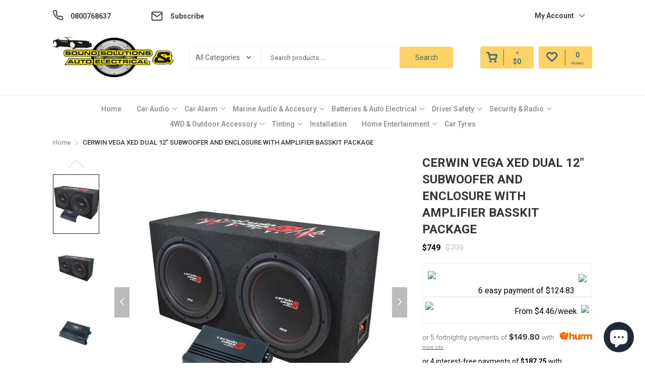

--- FILE ---
content_type: text/html; charset=utf-8
request_url: https://soundssolution.co.nz/products/cerwin-vega-xed-dual-12-subwoofer-and-enclosure-with-amplifier-basskit-package
body_size: 37733
content:
<!doctype html>
  <!--[if IE 9]> <html class="ie9 no-js" lang="en" dir=""> <![endif]-->
  <!--[if (gt IE 9)|!(IE)]><!--> <html class="no-js" lang="en" dir="ltr"> <!--<![endif]-->
  <head>
<meta name="smart-seo-integrated" content="true" /><title>CERWIN VEGA XED DUAL 12&quot; SUBWOOFER AND ENCLOSURE WITH AMPLIFIER BASSKI</title>
<meta name="description" content="Cerwin Vega Dual loaded 12&quot; Subwoofer Sealed Basskit Enclosure BKX7212S2 Cerwin Vega bass systems are the ideal simple solution to add bass and class to any vehicle. This bass bundle features a dual-loaded subwoofer enclosure with a powerful Cerwin Vega amplifier in one ready-to-install kit. Cerwin Vega products were d" />
<meta name="smartseo-keyword" content="" />
<meta name="smartseo-timestamp" content="0" /><meta charset="utf-8">
    <meta http-equiv="X-UA-Compatible" content="IE=edge,chrome=1">
    <meta name="viewport" content="user-scalable=no,width=device-width,minimum-scale=1,initial-scale=1,maximum-scale=1">
    <meta name="theme-color" content="#7796A8">
    <link rel="canonical" href="https://soundssolution.co.nz/products/cerwin-vega-xed-dual-12-subwoofer-and-enclosure-with-amplifier-basskit-package"><link rel="amphtml" href="https://soundssolution.co.nz/products/cerwin-vega-xed-dual-12-subwoofer-and-enclosure-with-amplifier-basskit-package?view=amp"><!-- /snippets/social-meta-tags.liquid --><meta property="og:site_name" content="Sound Solutions &amp; Auto Electrical">
<meta property="og:url" content="https://soundssolution.co.nz/products/cerwin-vega-xed-dual-12-subwoofer-and-enclosure-with-amplifier-basskit-package">
<meta property="og:title" content="CERWIN VEGA XED DUAL 12" SUBWOOFER AND ENCLOSURE WITH AMPLIFIER BASSKIT PACKAGE">
<meta property="og:type" content="product">
<meta property="og:description" content="Cerwin Vega Dual loaded 12&quot; Subwoofer Sealed Basskit Enclosure BKX7212S2 Cerwin Vega bass systems are the ideal simple solution to add bass and class to any vehicle. This bass bundle features a dual-loaded subwoofer enclosure with a powerful Cerwin Vega amplifier in one ready-to-install kit. Cerwin Vega products were d"><meta property="og:price:amount" content="749">
  <meta property="og:price:currency" content="NZD"><meta property="og:image" content="http://soundssolution.co.nz/cdn/shop/products/XEDBASSPACK_1200x1200.jpg?v=1626993583"><meta property="og:image" content="http://soundssolution.co.nz/cdn/shop/products/XEDSUB_1200x1200.jpg?v=1626993583"><meta property="og:image" content="http://soundssolution.co.nz/cdn/shop/products/XEDAMP_1200x1200.jpg?v=1626993583">
<meta property="og:image:secure_url" content="https://soundssolution.co.nz/cdn/shop/products/XEDBASSPACK_1200x1200.jpg?v=1626993583"><meta property="og:image:secure_url" content="https://soundssolution.co.nz/cdn/shop/products/XEDSUB_1200x1200.jpg?v=1626993583"><meta property="og:image:secure_url" content="https://soundssolution.co.nz/cdn/shop/products/XEDAMP_1200x1200.jpg?v=1626993583">
<meta name="twitter:card" content="summary_large_image">
<meta name="twitter:title" content="CERWIN VEGA XED DUAL 12" SUBWOOFER AND ENCLOSURE WITH AMPLIFIER BASSKIT PACKAGE">
<meta name="twitter:description" content="Cerwin Vega Dual loaded 12&quot; Subwoofer Sealed Basskit Enclosure BKX7212S2 Cerwin Vega bass systems are the ideal simple solution to add bass and class to any vehicle. This bass bundle features a dual-loaded subwoofer enclosure with a powerful Cerwin Vega amplifier in one ready-to-install kit. Cerwin Vega products were d">
<link href="https://fonts.googleapis.com/css?family=Poppins:300,300i,400,400i,500,500i,600,600i,700,700i" rel="stylesheet">
<link href="https://fonts.googleapis.com/css?family=Open+Sans:400,400i,600,600i,700,700i" rel="stylesheet">
<link rel="preconnect" href="https://fonts.gstatic.com">
<link href="https://fonts.googleapis.com/css2?family=Roboto:wght@400;500;700;900&amp;&amp;display=swap" rel="stylesheet">
<link href="https://fonts.googleapis.com/css?family=Poppins:300,300i,400,400i,500,500i,600,600i,700,700i" rel="stylesheet" media="all and (min-width: 801px)">
<link href="https://fonts.googleapis.com/css?family=Open+Sans:400,400i,600,600i,700,700i" rel="stylesheet" media="all and (min-width: 801px)">
<link rel="preconnect" href="https://fonts.gstatic.com">
<link href="https://fonts.googleapis.com/css2?family=Roboto:wght@400;500;700;900&amp;&amp;display=swap" rel="stylesheet" media="all and (min-width: 801px)">
<link href="//soundssolution.co.nz/cdn/shop/t/2/assets/style.scss.css?v=184190026508073148371616120727" rel="stylesheet" type="text/css" media="all" data-style-link/>
  <link href="//soundssolution.co.nz/cdn/shop/t/2/assets/style-tablet.scss.css?v=115361606838388343001605772374" rel="stylesheet" type="text/css" media="all and (min-width: 551px)" data-style-link/>
  <link href="//soundssolution.co.nz/cdn/shop/t/2/assets/style-desktop.scss.css?v=114940221193424820541605749735" rel="stylesheet" type="text/css" media="all and (min-width: 1261px)" data-style-link/>
  <link href="//soundssolution.co.nz/cdn/shop/t/2/assets/section-build.scss.css?v=70465216108620643401606274348" rel="stylesheet" type="text/css" media="all" data-style-link/>
  <link href="//soundssolution.co.nz/cdn/shop/t/2/assets/page-build.scss.css?v=24415869057627347741606110089" rel="stylesheet" type="text/css" media="all" data-style-link/>
    
    <link href="//soundssolution.co.nz/cdn/shop/t/2/assets/color.scss.css?v=11161982212959249521606274406" rel="stylesheet" type="text/css" media="all" />
    <link href="//soundssolution.co.nz/cdn/shop/t/2/assets/custom.scss.css?v=105997007003712207781605749735" rel="stylesheet" type="text/css" media="all" data-style-link-rtl/>
    <link href="https://fonts.googleapis.com/css2?family=Amatic+SC:wght@400;700&display=swap" rel="stylesheet">
    <script src="//cdn.shopify.com/s/javascripts/currencies.js" defer="defer"></script>
    <script>
    var theme = {};
    theme.current_page = "product";
    theme.settings = {"color_primary":"#fed267","color_primary_hover":"#5b7e05","color_secondary":"#767676","color_secondary_hover":"#767676","color_success":"#3adb76","color_success_hover":"#3adb76","color_warning":"#ffae00","color_warning_hover":"#ffae00","color_alert":"#cc4b37","color_alert_hover":"#cc4b37","color_light_gray":"#e6e6e6","color_medium_gray":"#a9a9aa","color_dark_gray":"#7f7f7f","color_welcome_desktop_bg":"#FA284D","color_welcome_desktop_bg2":"#000000","color_welcome_desktop_color":"#ffffff","color_header_desktop_bg":"#fffffe","color_header_desktop_color":"#3b414e","color_header_desktop_border":"#e5e5e5","color_top_nav_desktop_color":"#868a8e","color_top_nav_desktop_color_hover":"#fed267","color_top_nav_desktop_bg":"#ffffff","color_top_nav_desktop_border":"#e7e7e8","color_breadcrumb_desktop_bg":"#eaeaea","color_breadcrumb_desktop_color":"#060606","color_breadcrumb_desktop_hover_color":"#75a500","color_desktop_page_bg":"#fffffe","color_desktop_page_link":"#060606","color_desktop_page_link_hover":"#75a500","color_desktop_page_heading":"#060606","color_desktop_page_paragraph":"#060606","color_desktop_page_icon":"#060606","color_footer_desktop_bg":"#fffffe","color_footer_desktop_border":"#e5e5e5","color_footer_desktop_color":"#6f7280","color_footer_desktop_title_color":"#446b71","color_footer_copyright_bg":"#ffffff","color_footer_copyright_color":"#696c7b","color_header_bg":"#ffffff","color_header_color":"#6f7280","color_page_bg":"#ffffff","color_page_link":"#060606","color_page_link_hover":"#75a500","color_page_heading":"#060606","color_page_paragraph":"#060606","color_page_icon":"#060606","color_page_border":"#dcdcdc","color_footer_bg":"#ffffff","color_footer_color":"#6f7280","font_embed":"\u003clink href=\"https:\/\/fonts.googleapis.com\/css?family=Poppins:300,300i,400,400i,500,500i,600,600i,700,700i\" rel=\"stylesheet\"\u003e\n\u003clink href=\"https:\/\/fonts.googleapis.com\/css?family=Open+Sans:400,400i,600,600i,700,700i\" rel=\"stylesheet\"\u003e\n\u003clink rel=\"preconnect\" href=\"https:\/\/fonts.gstatic.com\"\u003e\n\u003clink href=\"https:\/\/fonts.googleapis.com\/css2?family=Roboto:wght@400;500;700;900\u0026amp;\u0026amp;display=swap\" rel=\"stylesheet\"\u003e","font_paragraph":"'Roboto', sans-serif;","font_title":"'Roboto', sans-serif;","font_desktop_embed":"\u003clink href=\"https:\/\/fonts.googleapis.com\/css?family=Poppins:300,300i,400,400i,500,500i,600,600i,700,700i\" rel=\"stylesheet\"\u003e\n\u003clink href=\"https:\/\/fonts.googleapis.com\/css?family=Open+Sans:400,400i,600,600i,700,700i\" rel=\"stylesheet\"\u003e\n\u003clink rel=\"preconnect\" href=\"https:\/\/fonts.gstatic.com\"\u003e\n\u003clink href=\"https:\/\/fonts.googleapis.com\/css2?family=Roboto:wght@400;500;700;900\u0026amp;\u0026amp;display=swap\" rel=\"stylesheet\"\u003e","font_desktop_paragraph":"'Roboto', sans-serif;","font_desktop_title":"'Roboto', sans-serif;","general_page_direction":"ltr","share_image":null,"general_sticky_header_menu":true,"general_button_to_top":true,"general_search_article":false,"general_ajax_cart_notification":"cart","general_compare_notification":true,"general_wishlist_notification":true,"general_sample_notification":true,"favicon":null,"mailing_list_active":false,"news_title":"NEWSLETTER","news_sub":"Subscribe and get notified at first on the latest\nupdate and offers!","news_input_title":"Email Address","news_input":"test@email.com","news_actiontext":"SEND","mailchimp_form_action":"#","news_prevent":"Don’t show again","news_time":"5","mailing_bg":null,"popup_left_enable":true,"popup_left_title":"Other customer are viewing","popup_left_collection":"top-trending","popup_left_limit":"8","popup_left_timeout":"8000","header_style":"11","logo_weight":240,"logo_height":70,"langactive":true,"currencyactive":false,"currency_format":"money_format","supported_currencies":"USD INR GBP EUR JPY","default_currency":"USD","index_style":"1","index_bottom":true,"index_bottom1":true,"index_bottom2":true,"index_bottom3":true,"bkghome":null,"index_home10slideshow":false,"index_home12slideshow":false,"footer_style":"1","quickview_layout":"full","quickview_image_width":800,"quickview_image_height":1026,"show_earnpoints":true,"show_details":true,"detail_title":"Details","show_sku":true,"show_vendor":true,"show_type":true,"show_inventory":true,"show_description":true,"desc_title":"Description","show_customimage":true,"customimage":null,"show_share_buttons":true,"layout":"default","product_option":"Image:image | Color:color | Size:size | Dropdown:dropdown | Material:radio","product_color_mapping":"Red:#f44336 | Pink:#e91e63 | Purple:#9c27b0 | Deep purple:#673ab7 | Indigo:#3f51b5 | Blue:#2196f3 | Light blue:#03a9f4 | Cyan:#00bcd4 | Teal:#009688 | Green:#4caf50 | Light green:#8bc34a | Lime:#cddc39 | Yellow:#ffeb3b | Amber:#ffc107 | Orange:#ff9800 | Deep orange:#ff5722 | Brown:#795548 | Gray:#9e9e9e | Blue gray:#607d8b | Black:#000000 | White:#ffffff","product_upsell_active":false,"product_upsell_title":"","product_upsell_limit":"5","product_upsell_autoplay":true,"product_upsell_autoplay_speed":"5000","product_upsell_column":"4","product_upsell_row":1,"product_upsell_navigation":true,"product_upsell_pagination":true,"product_item_retina":false,"product_item_quick_view":true,"product_item_compare":false,"product_item_wishlist":true,"product_item_rating":true,"product_item_option":true,"coloravailable":true,"product_item_vendor":true,"product_freetext":true,"product_item_label":true,"product_item_label_sale":"-[percent]%","product_item_label_sale_color":"#ffffff","product_item_label_sale_bg":"#f0083a","product_item_label_new":"new","product_item_label_new_color":"#ffffff","product_item_label_new_bg":"#3d6deb","product_item_label_hot":"hot","product_item_label_hot_color":"#ffffff","product_item_label_hot_bg":"#73c400","cookies_active":true,"cookies_title":"This website uses cookies to ensure you get the best experience on our website.","action_text_1":"Learn more","action_text_1_link":"https:\/\/cookiesandyou.com","action_text_2":"GOT IT!","color_background":"#1c80fb","color_title":"#ffffff","social_behance_link":"","social_blogger_link":"","social_dribble_link":"","social_facebook_link":"https:\/\/www.facebook.com\/soundsolution.co.nz\/","social_gplus_link":"","social_instagram_link":"https:\/\/www.instagram.com\/sound.solution\/","social_linkedin_link":"","social_pinterest_link":"","social_snapchat_link":"","social_tumblr_link":"","social_twitter_link":"","social_vimeo_link":"","social_youtube_link":"","social_custom_1_logo":"\/\/soundssolution.co.nz\/cdn\/shop\/files\/icon-youtube.png?v=1614310989","social_custom_1_title":"Youtube","social_custom_1_link":"\/youtube","social_custom_2_logo":"\/\/soundssolution.co.nz\/cdn\/shop\/files\/icon-facebook.png?v=1614310982","social_custom_2_title":"Facebook","social_custom_2_link":"https:\/\/www.facebook.com\/soundsolution.co.nz\/","social_custom_3_logo":"\/\/soundssolution.co.nz\/cdn\/shop\/files\/icon-twitter.png?v=1614310989","social_custom_3_title":"Twitter","social_custom_3_link":"\/twitter","social_custom_4_logo":"\/\/soundssolution.co.nz\/cdn\/shop\/files\/icon-instagram.png?v=1614310989","social_custom_4_title":"Instagram","social_custom_4_link":"https:\/\/www.instagram.com\/sound.solution\/","social_custom_5_logo":null,"social_custom_5_title":"","social_custom_5_link":"","share_facebook":true,"share_twitter":true,"share_pinterest":true,"checkout_header_image":null,"checkout_logo_image":null,"checkout_logo_position":"left","checkout_logo_size":"medium","checkout_body_background_image":null,"checkout_body_background_color":"#ffffff","checkout_input_background_color_mode":"white","checkout_sidebar_background_image":null,"checkout_sidebar_background_color":"#fafafa","checkout_heading_font":"-apple-system, BlinkMacSystemFont, 'Segoe UI', Roboto, Helvetica, Arial, sans-serif, 'Apple Color Emoji', 'Segoe UI Emoji', 'Segoe UI Symbol'","checkout_body_font":"-apple-system, BlinkMacSystemFont, 'Segoe UI', Roboto, Helvetica, Arial, sans-serif, 'Apple Color Emoji', 'Segoe UI Emoji', 'Segoe UI Symbol'","checkout_accent_color":"#ed145b","checkout_button_color":"#ed145b","checkout_error_color":"#e32c2b","color_primary_custom":"#67bc00","dimension_mobile_height":35,"section":"left-sidebar information-custom","darkmode":false,"product_item_description":false,"product_item_description_strcut":256,"area1":"1","area2":"2","area3":"3","font_paragraph_url":"","font_title_url":"","font_desktop_paragraph_url":"","font_desktop_title_url":"","general_loading_screen":true,"general_loading_screen_logo":"","general_loading_screen_bg":"#ffffff","general_animation_loader":true,"color_desktop_page_border":"#dcdcdc","general_ajax_cart_popup":true,"show_multiple_currencies":true,"currency_heading":"","product_option_color":"Red:red | Pink:pink | Purple:purple | Deep purple:deep-purple | Indigo:indigo | Blue:blue | Light blue:light-blue | Cyan:cyan | Teal:teal | Green:green | Light green:light-green | Lime:lime | Yellow:yellow | Amber:amber | Orange:orange | Deep orange:deep-orange | Brown:brown | Gray:gray | Blue gray:blue-gray | Black:black | White:white","color_page_box_heading":"#ffffff","color_page_box_paragraph":"#ffffff","color_desktop_page_box_heading":"#ffffff","color_desktop_page_box_paragraph":"#ffffff","color_icon":"#1a1a1a","color_border":"#cccccc","color_header_mobile_bg":"#ffffff","color_header_mobile_color":"#1a1a1a","color_footer_mobile_bg":"#f1f2f4","color_footer_mobile_color":"#313233","nav_linklist":"","nav_linklist_left":"","nav_linklist_right":"","nav_sticky":true,"menu_label_1":"","menu_label_2":"","mega1_title":"","mega1_col1_linklist":"","mega1_col2_linklist":"","mega1_col3_banner":"","mega2_title":"","mega2_col1_linklist":"","mega2_col2_linklist":"","mega2_col3_linklist":"","mega2_col4_banner":"","mega3_title":"","mega3_col1_linklist":"","mega3_col2_linklist":"","mega3_col3_linklist":"","mega3_col4_linklist":"","mega3_col5_banner":"","color_text":"#3d4246","color_body_text":"#788188","color_sale_text":"#7796A8","color_borders":"#e8e9eb","color_button":"#7796A8","color_button_text":"#fff","color_small_button":"#fff","color_small_button_text":"#3d4246","color_text_field":"#fff","color_text_field_text":"#000","color_image_overlay_text":"#fff","color_image_overlay":"#3d4246","image_overlay_opacity":25,"color_body_bg":"#fff","type_header_family":"Google_Work+Sans_600_sans","type_header_base_size":"26px","type_base_family":"Google_Work+Sans_400_sans","type_base_size":"16px","type_bold_product_titles":false,"customer_layout":"customer_area"};
    theme.moneyFormat = "${{amount_no_decimals}}";
    theme.strings = {
      addToCart: "Add to Bag",
      buyNow: "Buy Now",
      soldOut: "Sold out",
      unavailable: "Unavailable",
      showMore: "Show More",
      showLess: "Show Less",
      addressError: "Error looking up that address",
      addressNoResults: "No results for that address",
      addressQueryLimit: "You have exceeded the Google API usage limit. Consider upgrading to a \u003ca href=\"https:\/\/developers.google.com\/maps\/premium\/usage-limits\"\u003ePremium Plan\u003c\/a\u003e.",
      authError: "There was a problem authenticating your Google Maps account."
    };
    theme.currency = {
      enable: false,
      currencyFormat: 'money_format',
      shopCurrency: 'NZD',
      defaultCurrency: 'USD',
      moneyWithCurrencyFormat: "${{amount_no_decimals}} NZD",
      moneyFormat: "${{amount_no_decimals}}"
    };
    document.documentElement.className = document.documentElement.className.replace('no-js', 'js');
    </script>
    <script>window.__webpack_public_path__ = "//soundssolution.co.nz/cdn/shop/t/2/assets/";</script>
    <script src="//soundssolution.co.nz/cdn/shop/t/2/assets/bundle-vendors.js?v=180899172008016515591605749657" defer="defer"></script>
    <script src="//soundssolution.co.nz/cdn/shop/t/2/assets/bundle.js?v=10612423724485954861605749659" defer="defer"></script>
    <!--[if (lte IE 9) ]><script src="//soundssolution.co.nz/cdn/shop/t/2/assets/match-media.min.js?v=22265819453975888031605749666" type="text/javascript"></script><![endif]--><!--[if (gt IE 9)|!(IE)]><!--><script src="//soundssolution.co.nz/cdn/shop/t/2/assets/lazysizes.js?v=174831369459615807681605749666" async="async"></script><!--<![endif]-->
    <!--[if lte IE 9]><script src="//soundssolution.co.nz/cdn/shop/t/2/assets/lazysizes.min.js?v=2207"></script><![endif]-->
    <script>window.performance && window.performance.mark && window.performance.mark('shopify.content_for_header.start');</script><meta name="google-site-verification" content="XqKqrc1yYx3tPAwq7_-C55zhs3QPRnpqVZwnquvjrCE">
<meta name="facebook-domain-verification" content="ahg2evr05lw53vylkrtthbg4czfkzq">
<meta id="shopify-digital-wallet" name="shopify-digital-wallet" content="/51287425186/digital_wallets/dialog">
<meta name="shopify-checkout-api-token" content="62170a44ca7a086159392c93c1d01fbf">
<link rel="alternate" type="application/json+oembed" href="https://soundssolution.co.nz/products/cerwin-vega-xed-dual-12-subwoofer-and-enclosure-with-amplifier-basskit-package.oembed">
<script async="async" src="/checkouts/internal/preloads.js?locale=en-NZ"></script>
<link rel="preconnect" href="https://shop.app" crossorigin="anonymous">
<script async="async" src="https://shop.app/checkouts/internal/preloads.js?locale=en-NZ&shop_id=51287425186" crossorigin="anonymous"></script>
<script id="apple-pay-shop-capabilities" type="application/json">{"shopId":51287425186,"countryCode":"NZ","currencyCode":"NZD","merchantCapabilities":["supports3DS"],"merchantId":"gid:\/\/shopify\/Shop\/51287425186","merchantName":"Sound Solutions \u0026 Auto Electrical","requiredBillingContactFields":["postalAddress","email"],"requiredShippingContactFields":["postalAddress","email"],"shippingType":"shipping","supportedNetworks":["visa","masterCard","amex","jcb"],"total":{"type":"pending","label":"Sound Solutions \u0026 Auto Electrical","amount":"1.00"},"shopifyPaymentsEnabled":true,"supportsSubscriptions":true}</script>
<script id="shopify-features" type="application/json">{"accessToken":"62170a44ca7a086159392c93c1d01fbf","betas":["rich-media-storefront-analytics"],"domain":"soundssolution.co.nz","predictiveSearch":true,"shopId":51287425186,"locale":"en"}</script>
<script>var Shopify = Shopify || {};
Shopify.shop = "sound-solutions-and-auto-electrical.myshopify.com";
Shopify.locale = "en";
Shopify.currency = {"active":"NZD","rate":"1.0"};
Shopify.country = "NZ";
Shopify.theme = {"name":"Kala-allinone-v6.1.33","id":115952386210,"schema_name":"Kala AllinOne","schema_version":"6.1","theme_store_id":null,"role":"main"};
Shopify.theme.handle = "null";
Shopify.theme.style = {"id":null,"handle":null};
Shopify.cdnHost = "soundssolution.co.nz/cdn";
Shopify.routes = Shopify.routes || {};
Shopify.routes.root = "/";</script>
<script type="module">!function(o){(o.Shopify=o.Shopify||{}).modules=!0}(window);</script>
<script>!function(o){function n(){var o=[];function n(){o.push(Array.prototype.slice.apply(arguments))}return n.q=o,n}var t=o.Shopify=o.Shopify||{};t.loadFeatures=n(),t.autoloadFeatures=n()}(window);</script>
<script>
  window.ShopifyPay = window.ShopifyPay || {};
  window.ShopifyPay.apiHost = "shop.app\/pay";
  window.ShopifyPay.redirectState = null;
</script>
<script id="shop-js-analytics" type="application/json">{"pageType":"product"}</script>
<script defer="defer" async type="module" src="//soundssolution.co.nz/cdn/shopifycloud/shop-js/modules/v2/client.init-shop-cart-sync_BT-GjEfc.en.esm.js"></script>
<script defer="defer" async type="module" src="//soundssolution.co.nz/cdn/shopifycloud/shop-js/modules/v2/chunk.common_D58fp_Oc.esm.js"></script>
<script defer="defer" async type="module" src="//soundssolution.co.nz/cdn/shopifycloud/shop-js/modules/v2/chunk.modal_xMitdFEc.esm.js"></script>
<script type="module">
  await import("//soundssolution.co.nz/cdn/shopifycloud/shop-js/modules/v2/client.init-shop-cart-sync_BT-GjEfc.en.esm.js");
await import("//soundssolution.co.nz/cdn/shopifycloud/shop-js/modules/v2/chunk.common_D58fp_Oc.esm.js");
await import("//soundssolution.co.nz/cdn/shopifycloud/shop-js/modules/v2/chunk.modal_xMitdFEc.esm.js");

  window.Shopify.SignInWithShop?.initShopCartSync?.({"fedCMEnabled":true,"windoidEnabled":true});

</script>
<script>
  window.Shopify = window.Shopify || {};
  if (!window.Shopify.featureAssets) window.Shopify.featureAssets = {};
  window.Shopify.featureAssets['shop-js'] = {"shop-cart-sync":["modules/v2/client.shop-cart-sync_DZOKe7Ll.en.esm.js","modules/v2/chunk.common_D58fp_Oc.esm.js","modules/v2/chunk.modal_xMitdFEc.esm.js"],"init-fed-cm":["modules/v2/client.init-fed-cm_B6oLuCjv.en.esm.js","modules/v2/chunk.common_D58fp_Oc.esm.js","modules/v2/chunk.modal_xMitdFEc.esm.js"],"shop-cash-offers":["modules/v2/client.shop-cash-offers_D2sdYoxE.en.esm.js","modules/v2/chunk.common_D58fp_Oc.esm.js","modules/v2/chunk.modal_xMitdFEc.esm.js"],"shop-login-button":["modules/v2/client.shop-login-button_QeVjl5Y3.en.esm.js","modules/v2/chunk.common_D58fp_Oc.esm.js","modules/v2/chunk.modal_xMitdFEc.esm.js"],"pay-button":["modules/v2/client.pay-button_DXTOsIq6.en.esm.js","modules/v2/chunk.common_D58fp_Oc.esm.js","modules/v2/chunk.modal_xMitdFEc.esm.js"],"shop-button":["modules/v2/client.shop-button_DQZHx9pm.en.esm.js","modules/v2/chunk.common_D58fp_Oc.esm.js","modules/v2/chunk.modal_xMitdFEc.esm.js"],"avatar":["modules/v2/client.avatar_BTnouDA3.en.esm.js"],"init-windoid":["modules/v2/client.init-windoid_CR1B-cfM.en.esm.js","modules/v2/chunk.common_D58fp_Oc.esm.js","modules/v2/chunk.modal_xMitdFEc.esm.js"],"init-shop-for-new-customer-accounts":["modules/v2/client.init-shop-for-new-customer-accounts_C_vY_xzh.en.esm.js","modules/v2/client.shop-login-button_QeVjl5Y3.en.esm.js","modules/v2/chunk.common_D58fp_Oc.esm.js","modules/v2/chunk.modal_xMitdFEc.esm.js"],"init-shop-email-lookup-coordinator":["modules/v2/client.init-shop-email-lookup-coordinator_BI7n9ZSv.en.esm.js","modules/v2/chunk.common_D58fp_Oc.esm.js","modules/v2/chunk.modal_xMitdFEc.esm.js"],"init-shop-cart-sync":["modules/v2/client.init-shop-cart-sync_BT-GjEfc.en.esm.js","modules/v2/chunk.common_D58fp_Oc.esm.js","modules/v2/chunk.modal_xMitdFEc.esm.js"],"shop-toast-manager":["modules/v2/client.shop-toast-manager_DiYdP3xc.en.esm.js","modules/v2/chunk.common_D58fp_Oc.esm.js","modules/v2/chunk.modal_xMitdFEc.esm.js"],"init-customer-accounts":["modules/v2/client.init-customer-accounts_D9ZNqS-Q.en.esm.js","modules/v2/client.shop-login-button_QeVjl5Y3.en.esm.js","modules/v2/chunk.common_D58fp_Oc.esm.js","modules/v2/chunk.modal_xMitdFEc.esm.js"],"init-customer-accounts-sign-up":["modules/v2/client.init-customer-accounts-sign-up_iGw4briv.en.esm.js","modules/v2/client.shop-login-button_QeVjl5Y3.en.esm.js","modules/v2/chunk.common_D58fp_Oc.esm.js","modules/v2/chunk.modal_xMitdFEc.esm.js"],"shop-follow-button":["modules/v2/client.shop-follow-button_CqMgW2wH.en.esm.js","modules/v2/chunk.common_D58fp_Oc.esm.js","modules/v2/chunk.modal_xMitdFEc.esm.js"],"checkout-modal":["modules/v2/client.checkout-modal_xHeaAweL.en.esm.js","modules/v2/chunk.common_D58fp_Oc.esm.js","modules/v2/chunk.modal_xMitdFEc.esm.js"],"shop-login":["modules/v2/client.shop-login_D91U-Q7h.en.esm.js","modules/v2/chunk.common_D58fp_Oc.esm.js","modules/v2/chunk.modal_xMitdFEc.esm.js"],"lead-capture":["modules/v2/client.lead-capture_BJmE1dJe.en.esm.js","modules/v2/chunk.common_D58fp_Oc.esm.js","modules/v2/chunk.modal_xMitdFEc.esm.js"],"payment-terms":["modules/v2/client.payment-terms_Ci9AEqFq.en.esm.js","modules/v2/chunk.common_D58fp_Oc.esm.js","modules/v2/chunk.modal_xMitdFEc.esm.js"]};
</script>
<script>(function() {
  var isLoaded = false;
  function asyncLoad() {
    if (isLoaded) return;
    isLoaded = true;
    var urls = ["\/\/cdn.shopify.com\/proxy\/dd181c0c8809162b1889b2aee3f8be57cc86e35491709509d604184b5f3e443c\/bingshoppingtool-t2app-prod.trafficmanager.net\/uet\/tracking_script?shop=sound-solutions-and-auto-electrical.myshopify.com\u0026sp-cache-control=cHVibGljLCBtYXgtYWdlPTkwMA","\/\/cdn.shopify.com\/proxy\/f19457e96cead68d2cbe062ee7d79057c6e23b30817adc92de23abd25c9c8a5c\/forms-akamai.smsbump.com\/520905\/form_112230.js?ver=1715804235\u0026shop=sound-solutions-and-auto-electrical.myshopify.com\u0026sp-cache-control=cHVibGljLCBtYXgtYWdlPTkwMA","https:\/\/easy-gift-cards.com\/scripttags\/egt_get_config.js?v=1670886267\u0026shop=sound-solutions-and-auto-electrical.myshopify.com","\/\/cdn.shopify.com\/proxy\/95d6f529b40899632e2e7c7e4e3f40723fc37d792c9132b4d8b83912710e9f92\/shopify-script-tags.s3.eu-west-1.amazonaws.com\/smartseo\/instantpage.js?shop=sound-solutions-and-auto-electrical.myshopify.com\u0026sp-cache-control=cHVibGljLCBtYXgtYWdlPTkwMA"];
    for (var i = 0; i < urls.length; i++) {
      var s = document.createElement('script');
      s.type = 'text/javascript';
      s.async = true;
      s.src = urls[i];
      var x = document.getElementsByTagName('script')[0];
      x.parentNode.insertBefore(s, x);
    }
  };
  if(window.attachEvent) {
    window.attachEvent('onload', asyncLoad);
  } else {
    window.addEventListener('load', asyncLoad, false);
  }
})();</script>
<script id="__st">var __st={"a":51287425186,"offset":46800,"reqid":"b4a72212-6d25-4b5e-9466-92ee738b1afa-1769061593","pageurl":"soundssolution.co.nz\/products\/cerwin-vega-xed-dual-12-subwoofer-and-enclosure-with-amplifier-basskit-package","u":"c68866370a8c","p":"product","rtyp":"product","rid":6948847845538};</script>
<script>window.ShopifyPaypalV4VisibilityTracking = true;</script>
<script id="captcha-bootstrap">!function(){'use strict';const t='contact',e='account',n='new_comment',o=[[t,t],['blogs',n],['comments',n],[t,'customer']],c=[[e,'customer_login'],[e,'guest_login'],[e,'recover_customer_password'],[e,'create_customer']],r=t=>t.map((([t,e])=>`form[action*='/${t}']:not([data-nocaptcha='true']) input[name='form_type'][value='${e}']`)).join(','),a=t=>()=>t?[...document.querySelectorAll(t)].map((t=>t.form)):[];function s(){const t=[...o],e=r(t);return a(e)}const i='password',u='form_key',d=['recaptcha-v3-token','g-recaptcha-response','h-captcha-response',i],f=()=>{try{return window.sessionStorage}catch{return}},m='__shopify_v',_=t=>t.elements[u];function p(t,e,n=!1){try{const o=window.sessionStorage,c=JSON.parse(o.getItem(e)),{data:r}=function(t){const{data:e,action:n}=t;return t[m]||n?{data:e,action:n}:{data:t,action:n}}(c);for(const[e,n]of Object.entries(r))t.elements[e]&&(t.elements[e].value=n);n&&o.removeItem(e)}catch(o){console.error('form repopulation failed',{error:o})}}const l='form_type',E='cptcha';function T(t){t.dataset[E]=!0}const w=window,h=w.document,L='Shopify',v='ce_forms',y='captcha';let A=!1;((t,e)=>{const n=(g='f06e6c50-85a8-45c8-87d0-21a2b65856fe',I='https://cdn.shopify.com/shopifycloud/storefront-forms-hcaptcha/ce_storefront_forms_captcha_hcaptcha.v1.5.2.iife.js',D={infoText:'Protected by hCaptcha',privacyText:'Privacy',termsText:'Terms'},(t,e,n)=>{const o=w[L][v],c=o.bindForm;if(c)return c(t,g,e,D).then(n);var r;o.q.push([[t,g,e,D],n]),r=I,A||(h.body.append(Object.assign(h.createElement('script'),{id:'captcha-provider',async:!0,src:r})),A=!0)});var g,I,D;w[L]=w[L]||{},w[L][v]=w[L][v]||{},w[L][v].q=[],w[L][y]=w[L][y]||{},w[L][y].protect=function(t,e){n(t,void 0,e),T(t)},Object.freeze(w[L][y]),function(t,e,n,w,h,L){const[v,y,A,g]=function(t,e,n){const i=e?o:[],u=t?c:[],d=[...i,...u],f=r(d),m=r(i),_=r(d.filter((([t,e])=>n.includes(e))));return[a(f),a(m),a(_),s()]}(w,h,L),I=t=>{const e=t.target;return e instanceof HTMLFormElement?e:e&&e.form},D=t=>v().includes(t);t.addEventListener('submit',(t=>{const e=I(t);if(!e)return;const n=D(e)&&!e.dataset.hcaptchaBound&&!e.dataset.recaptchaBound,o=_(e),c=g().includes(e)&&(!o||!o.value);(n||c)&&t.preventDefault(),c&&!n&&(function(t){try{if(!f())return;!function(t){const e=f();if(!e)return;const n=_(t);if(!n)return;const o=n.value;o&&e.removeItem(o)}(t);const e=Array.from(Array(32),(()=>Math.random().toString(36)[2])).join('');!function(t,e){_(t)||t.append(Object.assign(document.createElement('input'),{type:'hidden',name:u})),t.elements[u].value=e}(t,e),function(t,e){const n=f();if(!n)return;const o=[...t.querySelectorAll(`input[type='${i}']`)].map((({name:t})=>t)),c=[...d,...o],r={};for(const[a,s]of new FormData(t).entries())c.includes(a)||(r[a]=s);n.setItem(e,JSON.stringify({[m]:1,action:t.action,data:r}))}(t,e)}catch(e){console.error('failed to persist form',e)}}(e),e.submit())}));const S=(t,e)=>{t&&!t.dataset[E]&&(n(t,e.some((e=>e===t))),T(t))};for(const o of['focusin','change'])t.addEventListener(o,(t=>{const e=I(t);D(e)&&S(e,y())}));const B=e.get('form_key'),M=e.get(l),P=B&&M;t.addEventListener('DOMContentLoaded',(()=>{const t=y();if(P)for(const e of t)e.elements[l].value===M&&p(e,B);[...new Set([...A(),...v().filter((t=>'true'===t.dataset.shopifyCaptcha))])].forEach((e=>S(e,t)))}))}(h,new URLSearchParams(w.location.search),n,t,e,['guest_login'])})(!0,!0)}();</script>
<script integrity="sha256-4kQ18oKyAcykRKYeNunJcIwy7WH5gtpwJnB7kiuLZ1E=" data-source-attribution="shopify.loadfeatures" defer="defer" src="//soundssolution.co.nz/cdn/shopifycloud/storefront/assets/storefront/load_feature-a0a9edcb.js" crossorigin="anonymous"></script>
<script crossorigin="anonymous" defer="defer" src="//soundssolution.co.nz/cdn/shopifycloud/storefront/assets/shopify_pay/storefront-65b4c6d7.js?v=20250812"></script>
<script data-source-attribution="shopify.dynamic_checkout.dynamic.init">var Shopify=Shopify||{};Shopify.PaymentButton=Shopify.PaymentButton||{isStorefrontPortableWallets:!0,init:function(){window.Shopify.PaymentButton.init=function(){};var t=document.createElement("script");t.src="https://soundssolution.co.nz/cdn/shopifycloud/portable-wallets/latest/portable-wallets.en.js",t.type="module",document.head.appendChild(t)}};
</script>
<script data-source-attribution="shopify.dynamic_checkout.buyer_consent">
  function portableWalletsHideBuyerConsent(e){var t=document.getElementById("shopify-buyer-consent"),n=document.getElementById("shopify-subscription-policy-button");t&&n&&(t.classList.add("hidden"),t.setAttribute("aria-hidden","true"),n.removeEventListener("click",e))}function portableWalletsShowBuyerConsent(e){var t=document.getElementById("shopify-buyer-consent"),n=document.getElementById("shopify-subscription-policy-button");t&&n&&(t.classList.remove("hidden"),t.removeAttribute("aria-hidden"),n.addEventListener("click",e))}window.Shopify?.PaymentButton&&(window.Shopify.PaymentButton.hideBuyerConsent=portableWalletsHideBuyerConsent,window.Shopify.PaymentButton.showBuyerConsent=portableWalletsShowBuyerConsent);
</script>
<script data-source-attribution="shopify.dynamic_checkout.cart.bootstrap">document.addEventListener("DOMContentLoaded",(function(){function t(){return document.querySelector("shopify-accelerated-checkout-cart, shopify-accelerated-checkout")}if(t())Shopify.PaymentButton.init();else{new MutationObserver((function(e,n){t()&&(Shopify.PaymentButton.init(),n.disconnect())})).observe(document.body,{childList:!0,subtree:!0})}}));
</script>
<link id="shopify-accelerated-checkout-styles" rel="stylesheet" media="screen" href="https://soundssolution.co.nz/cdn/shopifycloud/portable-wallets/latest/accelerated-checkout-backwards-compat.css" crossorigin="anonymous">
<style id="shopify-accelerated-checkout-cart">
        #shopify-buyer-consent {
  margin-top: 1em;
  display: inline-block;
  width: 100%;
}

#shopify-buyer-consent.hidden {
  display: none;
}

#shopify-subscription-policy-button {
  background: none;
  border: none;
  padding: 0;
  text-decoration: underline;
  font-size: inherit;
  cursor: pointer;
}

#shopify-subscription-policy-button::before {
  box-shadow: none;
}

      </style>

<script>window.performance && window.performance.mark && window.performance.mark('shopify.content_for_header.end');</script>
    <script src="https://cdnjs.cloudflare.com/ajax/libs/jquery/3.5.1/jquery.min.js" integrity="sha512-bLT0Qm9VnAYZDflyKcBaQ2gg0hSYNQrJ8RilYldYQ1FxQYoCLtUjuuRuZo+fjqhx/qtq/1itJ0C2ejDxltZVFg==" crossorigin="anonymous"></script>
  	<meta name="google-site-verification" content="q93oFvetZtQQ1VeqxuvTHiK70OrM6tWguDNuyENXIGw" />
 <!-- Google Webmaster Tools Site Verification -->
<meta name="google-site-verification" content="XqKqrc1yYx3tPAwq7_-C55zhs3QPRnpqVZwnquvjrCE" />
<script src="https://cdn.shopify.com/extensions/e8878072-2f6b-4e89-8082-94b04320908d/inbox-1254/assets/inbox-chat-loader.js" type="text/javascript" defer="defer"></script>
<link href="https://monorail-edge.shopifysvc.com" rel="dns-prefetch">
<script>(function(){if ("sendBeacon" in navigator && "performance" in window) {try {var session_token_from_headers = performance.getEntriesByType('navigation')[0].serverTiming.find(x => x.name == '_s').description;} catch {var session_token_from_headers = undefined;}var session_cookie_matches = document.cookie.match(/_shopify_s=([^;]*)/);var session_token_from_cookie = session_cookie_matches && session_cookie_matches.length === 2 ? session_cookie_matches[1] : "";var session_token = session_token_from_headers || session_token_from_cookie || "";function handle_abandonment_event(e) {var entries = performance.getEntries().filter(function(entry) {return /monorail-edge.shopifysvc.com/.test(entry.name);});if (!window.abandonment_tracked && entries.length === 0) {window.abandonment_tracked = true;var currentMs = Date.now();var navigation_start = performance.timing.navigationStart;var payload = {shop_id: 51287425186,url: window.location.href,navigation_start,duration: currentMs - navigation_start,session_token,page_type: "product"};window.navigator.sendBeacon("https://monorail-edge.shopifysvc.com/v1/produce", JSON.stringify({schema_id: "online_store_buyer_site_abandonment/1.1",payload: payload,metadata: {event_created_at_ms: currentMs,event_sent_at_ms: currentMs}}));}}window.addEventListener('pagehide', handle_abandonment_event);}}());</script>
<script id="web-pixels-manager-setup">(function e(e,d,r,n,o){if(void 0===o&&(o={}),!Boolean(null===(a=null===(i=window.Shopify)||void 0===i?void 0:i.analytics)||void 0===a?void 0:a.replayQueue)){var i,a;window.Shopify=window.Shopify||{};var t=window.Shopify;t.analytics=t.analytics||{};var s=t.analytics;s.replayQueue=[],s.publish=function(e,d,r){return s.replayQueue.push([e,d,r]),!0};try{self.performance.mark("wpm:start")}catch(e){}var l=function(){var e={modern:/Edge?\/(1{2}[4-9]|1[2-9]\d|[2-9]\d{2}|\d{4,})\.\d+(\.\d+|)|Firefox\/(1{2}[4-9]|1[2-9]\d|[2-9]\d{2}|\d{4,})\.\d+(\.\d+|)|Chrom(ium|e)\/(9{2}|\d{3,})\.\d+(\.\d+|)|(Maci|X1{2}).+ Version\/(15\.\d+|(1[6-9]|[2-9]\d|\d{3,})\.\d+)([,.]\d+|)( \(\w+\)|)( Mobile\/\w+|) Safari\/|Chrome.+OPR\/(9{2}|\d{3,})\.\d+\.\d+|(CPU[ +]OS|iPhone[ +]OS|CPU[ +]iPhone|CPU IPhone OS|CPU iPad OS)[ +]+(15[._]\d+|(1[6-9]|[2-9]\d|\d{3,})[._]\d+)([._]\d+|)|Android:?[ /-](13[3-9]|1[4-9]\d|[2-9]\d{2}|\d{4,})(\.\d+|)(\.\d+|)|Android.+Firefox\/(13[5-9]|1[4-9]\d|[2-9]\d{2}|\d{4,})\.\d+(\.\d+|)|Android.+Chrom(ium|e)\/(13[3-9]|1[4-9]\d|[2-9]\d{2}|\d{4,})\.\d+(\.\d+|)|SamsungBrowser\/([2-9]\d|\d{3,})\.\d+/,legacy:/Edge?\/(1[6-9]|[2-9]\d|\d{3,})\.\d+(\.\d+|)|Firefox\/(5[4-9]|[6-9]\d|\d{3,})\.\d+(\.\d+|)|Chrom(ium|e)\/(5[1-9]|[6-9]\d|\d{3,})\.\d+(\.\d+|)([\d.]+$|.*Safari\/(?![\d.]+ Edge\/[\d.]+$))|(Maci|X1{2}).+ Version\/(10\.\d+|(1[1-9]|[2-9]\d|\d{3,})\.\d+)([,.]\d+|)( \(\w+\)|)( Mobile\/\w+|) Safari\/|Chrome.+OPR\/(3[89]|[4-9]\d|\d{3,})\.\d+\.\d+|(CPU[ +]OS|iPhone[ +]OS|CPU[ +]iPhone|CPU IPhone OS|CPU iPad OS)[ +]+(10[._]\d+|(1[1-9]|[2-9]\d|\d{3,})[._]\d+)([._]\d+|)|Android:?[ /-](13[3-9]|1[4-9]\d|[2-9]\d{2}|\d{4,})(\.\d+|)(\.\d+|)|Mobile Safari.+OPR\/([89]\d|\d{3,})\.\d+\.\d+|Android.+Firefox\/(13[5-9]|1[4-9]\d|[2-9]\d{2}|\d{4,})\.\d+(\.\d+|)|Android.+Chrom(ium|e)\/(13[3-9]|1[4-9]\d|[2-9]\d{2}|\d{4,})\.\d+(\.\d+|)|Android.+(UC? ?Browser|UCWEB|U3)[ /]?(15\.([5-9]|\d{2,})|(1[6-9]|[2-9]\d|\d{3,})\.\d+)\.\d+|SamsungBrowser\/(5\.\d+|([6-9]|\d{2,})\.\d+)|Android.+MQ{2}Browser\/(14(\.(9|\d{2,})|)|(1[5-9]|[2-9]\d|\d{3,})(\.\d+|))(\.\d+|)|K[Aa][Ii]OS\/(3\.\d+|([4-9]|\d{2,})\.\d+)(\.\d+|)/},d=e.modern,r=e.legacy,n=navigator.userAgent;return n.match(d)?"modern":n.match(r)?"legacy":"unknown"}(),u="modern"===l?"modern":"legacy",c=(null!=n?n:{modern:"",legacy:""})[u],f=function(e){return[e.baseUrl,"/wpm","/b",e.hashVersion,"modern"===e.buildTarget?"m":"l",".js"].join("")}({baseUrl:d,hashVersion:r,buildTarget:u}),m=function(e){var d=e.version,r=e.bundleTarget,n=e.surface,o=e.pageUrl,i=e.monorailEndpoint;return{emit:function(e){var a=e.status,t=e.errorMsg,s=(new Date).getTime(),l=JSON.stringify({metadata:{event_sent_at_ms:s},events:[{schema_id:"web_pixels_manager_load/3.1",payload:{version:d,bundle_target:r,page_url:o,status:a,surface:n,error_msg:t},metadata:{event_created_at_ms:s}}]});if(!i)return console&&console.warn&&console.warn("[Web Pixels Manager] No Monorail endpoint provided, skipping logging."),!1;try{return self.navigator.sendBeacon.bind(self.navigator)(i,l)}catch(e){}var u=new XMLHttpRequest;try{return u.open("POST",i,!0),u.setRequestHeader("Content-Type","text/plain"),u.send(l),!0}catch(e){return console&&console.warn&&console.warn("[Web Pixels Manager] Got an unhandled error while logging to Monorail."),!1}}}}({version:r,bundleTarget:l,surface:e.surface,pageUrl:self.location.href,monorailEndpoint:e.monorailEndpoint});try{o.browserTarget=l,function(e){var d=e.src,r=e.async,n=void 0===r||r,o=e.onload,i=e.onerror,a=e.sri,t=e.scriptDataAttributes,s=void 0===t?{}:t,l=document.createElement("script"),u=document.querySelector("head"),c=document.querySelector("body");if(l.async=n,l.src=d,a&&(l.integrity=a,l.crossOrigin="anonymous"),s)for(var f in s)if(Object.prototype.hasOwnProperty.call(s,f))try{l.dataset[f]=s[f]}catch(e){}if(o&&l.addEventListener("load",o),i&&l.addEventListener("error",i),u)u.appendChild(l);else{if(!c)throw new Error("Did not find a head or body element to append the script");c.appendChild(l)}}({src:f,async:!0,onload:function(){if(!function(){var e,d;return Boolean(null===(d=null===(e=window.Shopify)||void 0===e?void 0:e.analytics)||void 0===d?void 0:d.initialized)}()){var d=window.webPixelsManager.init(e)||void 0;if(d){var r=window.Shopify.analytics;r.replayQueue.forEach((function(e){var r=e[0],n=e[1],o=e[2];d.publishCustomEvent(r,n,o)})),r.replayQueue=[],r.publish=d.publishCustomEvent,r.visitor=d.visitor,r.initialized=!0}}},onerror:function(){return m.emit({status:"failed",errorMsg:"".concat(f," has failed to load")})},sri:function(e){var d=/^sha384-[A-Za-z0-9+/=]+$/;return"string"==typeof e&&d.test(e)}(c)?c:"",scriptDataAttributes:o}),m.emit({status:"loading"})}catch(e){m.emit({status:"failed",errorMsg:(null==e?void 0:e.message)||"Unknown error"})}}})({shopId: 51287425186,storefrontBaseUrl: "https://soundssolution.co.nz",extensionsBaseUrl: "https://extensions.shopifycdn.com/cdn/shopifycloud/web-pixels-manager",monorailEndpoint: "https://monorail-edge.shopifysvc.com/unstable/produce_batch",surface: "storefront-renderer",enabledBetaFlags: ["2dca8a86"],webPixelsConfigList: [{"id":"1499857058","configuration":"{\"ti\":\"27021742\",\"endpoint\":\"https:\/\/bat.bing.com\/action\/0\"}","eventPayloadVersion":"v1","runtimeContext":"STRICT","scriptVersion":"5ee93563fe31b11d2d65e2f09a5229dc","type":"APP","apiClientId":2997493,"privacyPurposes":["ANALYTICS","MARKETING","SALE_OF_DATA"],"dataSharingAdjustments":{"protectedCustomerApprovalScopes":["read_customer_personal_data"]}},{"id":"640417954","configuration":"{\"config\":\"{\\\"google_tag_ids\\\":[\\\"AW-985708527\\\",\\\"GT-M385BFZ\\\"],\\\"target_country\\\":\\\"NZ\\\",\\\"gtag_events\\\":[{\\\"type\\\":\\\"begin_checkout\\\",\\\"action_label\\\":\\\"AW-985708527\\\/eD7pCKHuwI0CEO_vgtYD\\\"},{\\\"type\\\":\\\"search\\\",\\\"action_label\\\":\\\"AW-985708527\\\/ykomCKTuwI0CEO_vgtYD\\\"},{\\\"type\\\":\\\"view_item\\\",\\\"action_label\\\":[\\\"AW-985708527\\\/uGjcCJvuwI0CEO_vgtYD\\\",\\\"MC-4NXRYDV5WJ\\\"]},{\\\"type\\\":\\\"purchase\\\",\\\"action_label\\\":[\\\"AW-985708527\\\/cC_jCJjuwI0CEO_vgtYD\\\",\\\"MC-4NXRYDV5WJ\\\"]},{\\\"type\\\":\\\"page_view\\\",\\\"action_label\\\":[\\\"AW-985708527\\\/pfBlCJXuwI0CEO_vgtYD\\\",\\\"MC-4NXRYDV5WJ\\\"]},{\\\"type\\\":\\\"add_payment_info\\\",\\\"action_label\\\":\\\"AW-985708527\\\/G1JzCKfuwI0CEO_vgtYD\\\"},{\\\"type\\\":\\\"add_to_cart\\\",\\\"action_label\\\":\\\"AW-985708527\\\/EOEZCJ7uwI0CEO_vgtYD\\\"}],\\\"enable_monitoring_mode\\\":false}\"}","eventPayloadVersion":"v1","runtimeContext":"OPEN","scriptVersion":"b2a88bafab3e21179ed38636efcd8a93","type":"APP","apiClientId":1780363,"privacyPurposes":[],"dataSharingAdjustments":{"protectedCustomerApprovalScopes":["read_customer_address","read_customer_email","read_customer_name","read_customer_personal_data","read_customer_phone"]}},{"id":"507019426","configuration":"{\"pixelCode\":\"C9QAVN0VA2BA69UCMPCG\"}","eventPayloadVersion":"v1","runtimeContext":"STRICT","scriptVersion":"22e92c2ad45662f435e4801458fb78cc","type":"APP","apiClientId":4383523,"privacyPurposes":["ANALYTICS","MARKETING","SALE_OF_DATA"],"dataSharingAdjustments":{"protectedCustomerApprovalScopes":["read_customer_address","read_customer_email","read_customer_name","read_customer_personal_data","read_customer_phone"]}},{"id":"229048482","configuration":"{\"pixel_id\":\"1092161386184265\",\"pixel_type\":\"facebook_pixel\"}","eventPayloadVersion":"v1","runtimeContext":"OPEN","scriptVersion":"ca16bc87fe92b6042fbaa3acc2fbdaa6","type":"APP","apiClientId":2329312,"privacyPurposes":["ANALYTICS","MARKETING","SALE_OF_DATA"],"dataSharingAdjustments":{"protectedCustomerApprovalScopes":["read_customer_address","read_customer_email","read_customer_name","read_customer_personal_data","read_customer_phone"]}},{"id":"93388962","configuration":"{\"tagID\":\"2612738623105\"}","eventPayloadVersion":"v1","runtimeContext":"STRICT","scriptVersion":"18031546ee651571ed29edbe71a3550b","type":"APP","apiClientId":3009811,"privacyPurposes":["ANALYTICS","MARKETING","SALE_OF_DATA"],"dataSharingAdjustments":{"protectedCustomerApprovalScopes":["read_customer_address","read_customer_email","read_customer_name","read_customer_personal_data","read_customer_phone"]}},{"id":"5243042","configuration":"{\"pixelId\":\"85e86f00-9cd1-4b1f-99a3-09e173be3378\"}","eventPayloadVersion":"v1","runtimeContext":"STRICT","scriptVersion":"c119f01612c13b62ab52809eb08154bb","type":"APP","apiClientId":2556259,"privacyPurposes":["ANALYTICS","MARKETING","SALE_OF_DATA"],"dataSharingAdjustments":{"protectedCustomerApprovalScopes":["read_customer_address","read_customer_email","read_customer_name","read_customer_personal_data","read_customer_phone"]}},{"id":"97419426","eventPayloadVersion":"v1","runtimeContext":"LAX","scriptVersion":"1","type":"CUSTOM","privacyPurposes":["ANALYTICS"],"name":"Google Analytics tag (migrated)"},{"id":"shopify-app-pixel","configuration":"{}","eventPayloadVersion":"v1","runtimeContext":"STRICT","scriptVersion":"0450","apiClientId":"shopify-pixel","type":"APP","privacyPurposes":["ANALYTICS","MARKETING"]},{"id":"shopify-custom-pixel","eventPayloadVersion":"v1","runtimeContext":"LAX","scriptVersion":"0450","apiClientId":"shopify-pixel","type":"CUSTOM","privacyPurposes":["ANALYTICS","MARKETING"]}],isMerchantRequest: false,initData: {"shop":{"name":"Sound Solutions \u0026 Auto Electrical","paymentSettings":{"currencyCode":"NZD"},"myshopifyDomain":"sound-solutions-and-auto-electrical.myshopify.com","countryCode":"NZ","storefrontUrl":"https:\/\/soundssolution.co.nz"},"customer":null,"cart":null,"checkout":null,"productVariants":[{"price":{"amount":749.0,"currencyCode":"NZD"},"product":{"title":"CERWIN VEGA XED DUAL 12\" SUBWOOFER AND ENCLOSURE WITH AMPLIFIER BASSKIT PACKAGE","vendor":"Cerwin-Vega","id":"6948847845538","untranslatedTitle":"CERWIN VEGA XED DUAL 12\" SUBWOOFER AND ENCLOSURE WITH AMPLIFIER BASSKIT PACKAGE","url":"\/products\/cerwin-vega-xed-dual-12-subwoofer-and-enclosure-with-amplifier-basskit-package","type":"Car Audio"},"id":"40453644877986","image":{"src":"\/\/soundssolution.co.nz\/cdn\/shop\/products\/XEDBASSPACK.jpg?v=1626993583"},"sku":"BKX7212S2","title":"Default Title","untranslatedTitle":"Default Title"}],"purchasingCompany":null},},"https://soundssolution.co.nz/cdn","fcfee988w5aeb613cpc8e4bc33m6693e112",{"modern":"","legacy":""},{"shopId":"51287425186","storefrontBaseUrl":"https:\/\/soundssolution.co.nz","extensionBaseUrl":"https:\/\/extensions.shopifycdn.com\/cdn\/shopifycloud\/web-pixels-manager","surface":"storefront-renderer","enabledBetaFlags":"[\"2dca8a86\"]","isMerchantRequest":"false","hashVersion":"fcfee988w5aeb613cpc8e4bc33m6693e112","publish":"custom","events":"[[\"page_viewed\",{}],[\"product_viewed\",{\"productVariant\":{\"price\":{\"amount\":749.0,\"currencyCode\":\"NZD\"},\"product\":{\"title\":\"CERWIN VEGA XED DUAL 12\\\" SUBWOOFER AND ENCLOSURE WITH AMPLIFIER BASSKIT PACKAGE\",\"vendor\":\"Cerwin-Vega\",\"id\":\"6948847845538\",\"untranslatedTitle\":\"CERWIN VEGA XED DUAL 12\\\" SUBWOOFER AND ENCLOSURE WITH AMPLIFIER BASSKIT PACKAGE\",\"url\":\"\/products\/cerwin-vega-xed-dual-12-subwoofer-and-enclosure-with-amplifier-basskit-package\",\"type\":\"Car Audio\"},\"id\":\"40453644877986\",\"image\":{\"src\":\"\/\/soundssolution.co.nz\/cdn\/shop\/products\/XEDBASSPACK.jpg?v=1626993583\"},\"sku\":\"BKX7212S2\",\"title\":\"Default Title\",\"untranslatedTitle\":\"Default Title\"}}]]"});</script><script>
  window.ShopifyAnalytics = window.ShopifyAnalytics || {};
  window.ShopifyAnalytics.meta = window.ShopifyAnalytics.meta || {};
  window.ShopifyAnalytics.meta.currency = 'NZD';
  var meta = {"product":{"id":6948847845538,"gid":"gid:\/\/shopify\/Product\/6948847845538","vendor":"Cerwin-Vega","type":"Car Audio","handle":"cerwin-vega-xed-dual-12-subwoofer-and-enclosure-with-amplifier-basskit-package","variants":[{"id":40453644877986,"price":74900,"name":"CERWIN VEGA XED DUAL 12\" SUBWOOFER AND ENCLOSURE WITH AMPLIFIER BASSKIT PACKAGE","public_title":null,"sku":"BKX7212S2"}],"remote":false},"page":{"pageType":"product","resourceType":"product","resourceId":6948847845538,"requestId":"b4a72212-6d25-4b5e-9466-92ee738b1afa-1769061593"}};
  for (var attr in meta) {
    window.ShopifyAnalytics.meta[attr] = meta[attr];
  }
</script>
<script class="analytics">
  (function () {
    var customDocumentWrite = function(content) {
      var jquery = null;

      if (window.jQuery) {
        jquery = window.jQuery;
      } else if (window.Checkout && window.Checkout.$) {
        jquery = window.Checkout.$;
      }

      if (jquery) {
        jquery('body').append(content);
      }
    };

    var hasLoggedConversion = function(token) {
      if (token) {
        return document.cookie.indexOf('loggedConversion=' + token) !== -1;
      }
      return false;
    }

    var setCookieIfConversion = function(token) {
      if (token) {
        var twoMonthsFromNow = new Date(Date.now());
        twoMonthsFromNow.setMonth(twoMonthsFromNow.getMonth() + 2);

        document.cookie = 'loggedConversion=' + token + '; expires=' + twoMonthsFromNow;
      }
    }

    var trekkie = window.ShopifyAnalytics.lib = window.trekkie = window.trekkie || [];
    if (trekkie.integrations) {
      return;
    }
    trekkie.methods = [
      'identify',
      'page',
      'ready',
      'track',
      'trackForm',
      'trackLink'
    ];
    trekkie.factory = function(method) {
      return function() {
        var args = Array.prototype.slice.call(arguments);
        args.unshift(method);
        trekkie.push(args);
        return trekkie;
      };
    };
    for (var i = 0; i < trekkie.methods.length; i++) {
      var key = trekkie.methods[i];
      trekkie[key] = trekkie.factory(key);
    }
    trekkie.load = function(config) {
      trekkie.config = config || {};
      trekkie.config.initialDocumentCookie = document.cookie;
      var first = document.getElementsByTagName('script')[0];
      var script = document.createElement('script');
      script.type = 'text/javascript';
      script.onerror = function(e) {
        var scriptFallback = document.createElement('script');
        scriptFallback.type = 'text/javascript';
        scriptFallback.onerror = function(error) {
                var Monorail = {
      produce: function produce(monorailDomain, schemaId, payload) {
        var currentMs = new Date().getTime();
        var event = {
          schema_id: schemaId,
          payload: payload,
          metadata: {
            event_created_at_ms: currentMs,
            event_sent_at_ms: currentMs
          }
        };
        return Monorail.sendRequest("https://" + monorailDomain + "/v1/produce", JSON.stringify(event));
      },
      sendRequest: function sendRequest(endpointUrl, payload) {
        // Try the sendBeacon API
        if (window && window.navigator && typeof window.navigator.sendBeacon === 'function' && typeof window.Blob === 'function' && !Monorail.isIos12()) {
          var blobData = new window.Blob([payload], {
            type: 'text/plain'
          });

          if (window.navigator.sendBeacon(endpointUrl, blobData)) {
            return true;
          } // sendBeacon was not successful

        } // XHR beacon

        var xhr = new XMLHttpRequest();

        try {
          xhr.open('POST', endpointUrl);
          xhr.setRequestHeader('Content-Type', 'text/plain');
          xhr.send(payload);
        } catch (e) {
          console.log(e);
        }

        return false;
      },
      isIos12: function isIos12() {
        return window.navigator.userAgent.lastIndexOf('iPhone; CPU iPhone OS 12_') !== -1 || window.navigator.userAgent.lastIndexOf('iPad; CPU OS 12_') !== -1;
      }
    };
    Monorail.produce('monorail-edge.shopifysvc.com',
      'trekkie_storefront_load_errors/1.1',
      {shop_id: 51287425186,
      theme_id: 115952386210,
      app_name: "storefront",
      context_url: window.location.href,
      source_url: "//soundssolution.co.nz/cdn/s/trekkie.storefront.1bbfab421998800ff09850b62e84b8915387986d.min.js"});

        };
        scriptFallback.async = true;
        scriptFallback.src = '//soundssolution.co.nz/cdn/s/trekkie.storefront.1bbfab421998800ff09850b62e84b8915387986d.min.js';
        first.parentNode.insertBefore(scriptFallback, first);
      };
      script.async = true;
      script.src = '//soundssolution.co.nz/cdn/s/trekkie.storefront.1bbfab421998800ff09850b62e84b8915387986d.min.js';
      first.parentNode.insertBefore(script, first);
    };
    trekkie.load(
      {"Trekkie":{"appName":"storefront","development":false,"defaultAttributes":{"shopId":51287425186,"isMerchantRequest":null,"themeId":115952386210,"themeCityHash":"5528392636701145696","contentLanguage":"en","currency":"NZD","eventMetadataId":"f808ae7a-14cc-4122-9407-7b71490f2e92"},"isServerSideCookieWritingEnabled":true,"monorailRegion":"shop_domain","enabledBetaFlags":["65f19447"]},"Session Attribution":{},"S2S":{"facebookCapiEnabled":true,"source":"trekkie-storefront-renderer","apiClientId":580111}}
    );

    var loaded = false;
    trekkie.ready(function() {
      if (loaded) return;
      loaded = true;

      window.ShopifyAnalytics.lib = window.trekkie;

      var originalDocumentWrite = document.write;
      document.write = customDocumentWrite;
      try { window.ShopifyAnalytics.merchantGoogleAnalytics.call(this); } catch(error) {};
      document.write = originalDocumentWrite;

      window.ShopifyAnalytics.lib.page(null,{"pageType":"product","resourceType":"product","resourceId":6948847845538,"requestId":"b4a72212-6d25-4b5e-9466-92ee738b1afa-1769061593","shopifyEmitted":true});

      var match = window.location.pathname.match(/checkouts\/(.+)\/(thank_you|post_purchase)/)
      var token = match? match[1]: undefined;
      if (!hasLoggedConversion(token)) {
        setCookieIfConversion(token);
        window.ShopifyAnalytics.lib.track("Viewed Product",{"currency":"NZD","variantId":40453644877986,"productId":6948847845538,"productGid":"gid:\/\/shopify\/Product\/6948847845538","name":"CERWIN VEGA XED DUAL 12\" SUBWOOFER AND ENCLOSURE WITH AMPLIFIER BASSKIT PACKAGE","price":"749.00","sku":"BKX7212S2","brand":"Cerwin-Vega","variant":null,"category":"Car Audio","nonInteraction":true,"remote":false},undefined,undefined,{"shopifyEmitted":true});
      window.ShopifyAnalytics.lib.track("monorail:\/\/trekkie_storefront_viewed_product\/1.1",{"currency":"NZD","variantId":40453644877986,"productId":6948847845538,"productGid":"gid:\/\/shopify\/Product\/6948847845538","name":"CERWIN VEGA XED DUAL 12\" SUBWOOFER AND ENCLOSURE WITH AMPLIFIER BASSKIT PACKAGE","price":"749.00","sku":"BKX7212S2","brand":"Cerwin-Vega","variant":null,"category":"Car Audio","nonInteraction":true,"remote":false,"referer":"https:\/\/soundssolution.co.nz\/products\/cerwin-vega-xed-dual-12-subwoofer-and-enclosure-with-amplifier-basskit-package"});
      }
    });


        var eventsListenerScript = document.createElement('script');
        eventsListenerScript.async = true;
        eventsListenerScript.src = "//soundssolution.co.nz/cdn/shopifycloud/storefront/assets/shop_events_listener-3da45d37.js";
        document.getElementsByTagName('head')[0].appendChild(eventsListenerScript);

})();</script>
  <script>
  if (!window.ga || (window.ga && typeof window.ga !== 'function')) {
    window.ga = function ga() {
      (window.ga.q = window.ga.q || []).push(arguments);
      if (window.Shopify && window.Shopify.analytics && typeof window.Shopify.analytics.publish === 'function') {
        window.Shopify.analytics.publish("ga_stub_called", {}, {sendTo: "google_osp_migration"});
      }
      console.error("Shopify's Google Analytics stub called with:", Array.from(arguments), "\nSee https://help.shopify.com/manual/promoting-marketing/pixels/pixel-migration#google for more information.");
    };
    if (window.Shopify && window.Shopify.analytics && typeof window.Shopify.analytics.publish === 'function') {
      window.Shopify.analytics.publish("ga_stub_initialized", {}, {sendTo: "google_osp_migration"});
    }
  }
</script>
<script
  defer
  src="https://soundssolution.co.nz/cdn/shopifycloud/perf-kit/shopify-perf-kit-3.0.4.min.js"
  data-application="storefront-renderer"
  data-shop-id="51287425186"
  data-render-region="gcp-us-central1"
  data-page-type="product"
  data-theme-instance-id="115952386210"
  data-theme-name="Kala AllinOne"
  data-theme-version="6.1"
  data-monorail-region="shop_domain"
  data-resource-timing-sampling-rate="10"
  data-shs="true"
  data-shs-beacon="true"
  data-shs-export-with-fetch="true"
  data-shs-logs-sample-rate="1"
  data-shs-beacon-endpoint="https://soundssolution.co.nz/api/collect"
></script>
</head>
  <body class="evallinone v6.1.33 headertop template-product suffix- suffix-default"data-product-container-fix>
    
      <div class="bkghomepage" >
        
          <header class="layout-header header-style11">      
            
                <div id="shopify-section-theme-header11" class="shopify-section"><!-- /snippets/theme-header.liquid -->
<div class="header-wrap width-100" data-header-wrap><div class="header hide-for-large" data-header data-header-base>
    <div class="header-container" data-header-content-mobile><!-- /snippets/theme-header-mobile-product.liquid -->
<div class="grid-x align-middle">
  <div class="cell auto">
    <div class="flex-container align-middle" data-header-left>
        <a class="header-button-back display-inline-block" data-header-back>
          <svg class="svg-icon">
            <use xlink:href="#icon-arrow-left" />
          </svg>
        </a>
        <a class="header-icon-search display-inline-block" data-toggle="search-box"><em class="sli sli-magnifier"></em></a>
        <div class="mobile-header-user-nav mobile-header-compare" data-compare-link-block>
          <a href="/pages/compare" class="display-block">
            <em class="sli sli-refresh">
              <span class="header-counter-pill" data-compare-count></span>
            </em>
          </a>
        </div>
    </div>
  </div>
  <div class="cell shrink header-content flex-container flex-dir-column align-center-middle">
    <div data-header-default>
      <h2 class="product-header-title">CERWIN VEGA XED DUAL 12" SUBWOOFER AND ENCLOSURE WITH AMPLIFIER BASSKIT PACKAGE</h2>
    </div>
  </div>
  <div class="cell auto">
    <div class="flex-container align-right cell-custom-header" data-header-right>
      <div class="mobile-header-user-nav mobile-header-wishlist" data-wishlist-link-block>
        <a href="/pages/wish-list" class="display-block">
          <em class="sli sli-heart">
            <span class="header-counter-pill" data-wishlist-count></span>
          </em>
        </a>
      </div>
      <div class="mini-cart mobile-header-user-nav display-inline-block">
        <a class="display-block" data-toggle="mini-cart-info">
          <em class="mini-cart-icon sli sli-handbag">
            <span class="header-counter-pill" data-cart-total>0</span>
          </em>
        </a>
      </div>
    </div>
  </div>
</div></div>
  </div>
</div>


<div class="desktop-header show-for-large no-border" data-desktop-header-top="60" >

  
  <div class="desktop-header-content bottom-row">
    <div class="grid-container">
      <div class="top-row grid-x grid-margin-x"> 
        <div class="cell small-12 medium-6 large-6 xlarge-6 xxlarge-6 xxxlarge-6 desktop-nav-list flex-container align-left">
          <div class="desktop-header-user-phone">
            <span><img src="//soundssolution.co.nz/cdn/shop/t/2/assets/icon-phone.png?v=8640090933657345531605844433"><a href="tel:+64Liquid error (snippets/theme-header11 line 33): invalid integer" class="Blondie"><span>0800768637</span></a></span>
          </div>
          <div class="desktop-header-user-mail">
            <span><img src="//soundssolution.co.nz/cdn/shop/t/2/assets/icon-mail.png?v=37497631710613771351605844425"><a href="#shopify-section-index_newsletter"><span>Subscribe</span></a></span>
          </div>
        </div>
        <div class="cell small-12 medium-6 large-6 xlarge-6 xxlarge-6 xxxlarge-6 desktop-nav-list flex-container align-right">
          <div class="desktop-header-user-nav desktop-header-account account-nonlogged account-login dropdown menu">
            <a class="icon-account display-block" data-toggle="account-box-desktop">My Account</a>  
            
            <ul class="dropdown-pane no-bullet" id="account-box-desktop" data-dropdown data-hover="true" data-hover-pane="true">
              <li class="not-login">
                <div class="account-login"><form method="post" action="/account/login" id="customer_login_box" accept-charset="UTF-8" data-login-with-shop-sign-in="true"><input type="hidden" name="form_type" value="customer_login" /><input type="hidden" name="utf8" value="✓" /><input type="email" name="customer[email]" class="account-field " placeholder="Email" autocapitalize="off" autocomplete="email"><input type="password" value="" name="customer[password]" class="account-field " placeholder="Password" autocomplete="current-password"/><a href="/account/login#recover" class="account-login-recover">Forgot your password?</a><div class="sign-in_create-account">
                    <button type="submit" class="button account-login-submit">Sign In</button>
                    <!-- <div>NOT MEMBER? BECOME A MEMBER TODAY</div> -->
                    <a class="account-login-register" href="/account/register">Create account</a>
                  </div></form></div>
              </li>
            </ul>
          	
          </div>  
          
          
          <div class="desktop-header-user-language desktop-header-language">
            <!-- "snippets/gtranslate.liquid" was not rendered, the associated app was uninstalled --> 
          </div>   
          
        </div>
      </div>
      <div class="top-row grid-x grid-margin-x"> 
        <div class="cell small-12 medium-4 large-4 xlarge-2 xxlarge-2 xxxlarge-2 cell-desktop-header-logo">
          <div class="desktop-header-logo align-middle"><div  itemtype="http://schema.org/Organization">
              <a href="/" itemprop="url">
              <img src="//soundssolution.co.nz/cdn/shop/files/1.png?v=1614312287" alt="Sound Solutions &amp; Auto Electrical" />
            </a>
            </div></div>                       
        </div>
        <div class="cell small-12 medium-4 large-4 xlarge-6 xxlarge-6 xxxlarge-6 cell-desktop-header-search">
          <div class="desktop-header-search">           
            <div class="desktop-header-search-content" data-searchbox>
              <form action="/search" method="get" role="search" data-ajax-search data-template="ajax-product-desktop"><input type="hidden" name="type" value="product"/><div class="search-box-desktop-form">
                  <select name="product_cat" id="product_cat" class="cat">
                    <option value="0">All Categories</option>
<option class="level-0" value="car-audio">CAR AUDIO</option>
<option class="level-1" value="speaker">&nbsp;&nbsp;&nbsp;Speaker</option>
<option class="level-1" value="jvc">&nbsp;&nbsp;&nbsp;JVC</option>
<option class="level-2" value="head-unit-jvc">&nbsp;&nbsp;&nbsp;&nbsp;&nbsp;&nbsp;Head Unit</option>
<option class="level-2" value="speakers">&nbsp;&nbsp;&nbsp;&nbsp;&nbsp;&nbsp;Speakers</option>
<option class="level-2" value="components-jvc">&nbsp;&nbsp;&nbsp;&nbsp;&nbsp;&nbsp;Components</option>
<option class="level-2" value="subs">&nbsp;&nbsp;&nbsp;&nbsp;&nbsp;&nbsp;Sub’s</option>
<option class="level-2" value="amplifier-jvc">&nbsp;&nbsp;&nbsp;&nbsp;&nbsp;&nbsp;Amplifier</option>
<option class="level-2" value="dvd-player">&nbsp;&nbsp;&nbsp;&nbsp;&nbsp;&nbsp;DVD Player</option>
<option class="level-1" value="pioneer">&nbsp;&nbsp;&nbsp;Pioneer</option>
<option class="level-2" value="head-unit-pioneer">&nbsp;&nbsp;&nbsp;&nbsp;&nbsp;&nbsp;Head Unit</option>
<option class="level-2" value="speaker-pioneer">&nbsp;&nbsp;&nbsp;&nbsp;&nbsp;&nbsp;Speaker</option>
<option class="level-2" value="amplifier-pioneer">&nbsp;&nbsp;&nbsp;&nbsp;&nbsp;&nbsp;Amplifier</option>
<option class="level-2" value="component">&nbsp;&nbsp;&nbsp;&nbsp;&nbsp;&nbsp;Component</option>
<option class="level-2" value="dvd-player-pioneer-car-audio">&nbsp;&nbsp;&nbsp;&nbsp;&nbsp;&nbsp;DVD PLAYER</option>
<option class="level-2" value="head-unit-pioneer-car-audio">&nbsp;&nbsp;&nbsp;&nbsp;&nbsp;&nbsp;HEAD UNIT</option>
<option class="level-2" value="amp-pioneer">&nbsp;&nbsp;&nbsp;&nbsp;&nbsp;&nbsp;AMP</option>
<option class="level-2" value="sub">&nbsp;&nbsp;&nbsp;&nbsp;&nbsp;&nbsp;SUB</option>
<option class="level-1" value="installation-kit">&nbsp;&nbsp;&nbsp;Installation Kit</option>
<option class="level-1" value="planetaudio">&nbsp;&nbsp;&nbsp;Planet Audio</option>
<option class="level-2" value="amplifier-domain">&nbsp;&nbsp;&nbsp;&nbsp;&nbsp;&nbsp;Amplifier</option>
<option class="level-2" value="dvd-player-domain">&nbsp;&nbsp;&nbsp;&nbsp;&nbsp;&nbsp;DVD Player</option>
<option class="level-2" value="head-unit-domain">&nbsp;&nbsp;&nbsp;&nbsp;&nbsp;&nbsp;Head Unit</option>
<option class="level-1" value="rockford">&nbsp;&nbsp;&nbsp;RockFord</option>
<option class="level-2" value="amp">&nbsp;&nbsp;&nbsp;&nbsp;&nbsp;&nbsp;Amp</option>
<option class="level-2" value="subs-rockford">&nbsp;&nbsp;&nbsp;&nbsp;&nbsp;&nbsp;Sub’s</option>
<option class="level-2" value="components-rockford">&nbsp;&nbsp;&nbsp;&nbsp;&nbsp;&nbsp;Components</option>
<option class="level-2" value="speaker-rockford">&nbsp;&nbsp;&nbsp;&nbsp;&nbsp;&nbsp;Speaker</option>
<option class="level-1" value="kenwood">&nbsp;&nbsp;&nbsp;Kenwood</option>
<option class="level-2" value="sub-woofer-kenwood">&nbsp;&nbsp;&nbsp;&nbsp;&nbsp;&nbsp;Sub Woofer</option>
<option class="level-2" value="dvd-player-kenwood">&nbsp;&nbsp;&nbsp;&nbsp;&nbsp;&nbsp;DVD Player</option>
<option class="level-2" value="speakers-kenwood">&nbsp;&nbsp;&nbsp;&nbsp;&nbsp;&nbsp;Speakers</option>
<option class="level-2" value="headunits">&nbsp;&nbsp;&nbsp;&nbsp;&nbsp;&nbsp;Headunits</option>
<option class="level-1" value="sound-stream">&nbsp;&nbsp;&nbsp;Sound Stream</option>
<option class="level-2" value="subwoofer">&nbsp;&nbsp;&nbsp;&nbsp;&nbsp;&nbsp;Subwoofer</option>
<option class="level-1" value="sony">&nbsp;&nbsp;&nbsp;SONY</option>
<option class="level-2" value="head-unit-sony">&nbsp;&nbsp;&nbsp;&nbsp;&nbsp;&nbsp;Head Unit</option>
<option class="level-2" value="speakers-sony">&nbsp;&nbsp;&nbsp;&nbsp;&nbsp;&nbsp;SPEAKERS</option>
<option class="level-1" value="apple-carplay-android-auto">&nbsp;&nbsp;&nbsp;CARPLAY – APPLE CARPLAY / ANDROID AUTO</option>
<option class="level-1" value="orion">&nbsp;&nbsp;&nbsp;ORION</option>
<option class="level-2" value="amplifier">&nbsp;&nbsp;&nbsp;&nbsp;&nbsp;&nbsp;AMPLIFIER</option>
<option class="level-2" value="sub-woofer">&nbsp;&nbsp;&nbsp;&nbsp;&nbsp;&nbsp;SUB-WOOFER</option>
<option class="level-1" value="polk-audio">&nbsp;&nbsp;&nbsp;POLK AUDIO</option>
<option class="level-2" value="amplifier-polk-audio">&nbsp;&nbsp;&nbsp;&nbsp;&nbsp;&nbsp;AMPLIFIER</option>
<option class="level-2" value="sub-woofer-polk-audio">&nbsp;&nbsp;&nbsp;&nbsp;&nbsp;&nbsp;SUB-WOOFER</option>
<option class="level-2" value="speakers-polk-audio">&nbsp;&nbsp;&nbsp;&nbsp;&nbsp;&nbsp;SPEAKERS</option>
<option class="level-1" value="mongoose-car-audio">&nbsp;&nbsp;&nbsp;MONGOOSE</option>
<option class="level-2" value="dvd-player-mongoose-car-audio">&nbsp;&nbsp;&nbsp;&nbsp;&nbsp;&nbsp;DVD Player</option>
<option class="level-1" value="alpine">&nbsp;&nbsp;&nbsp;ALPINE</option>
<option class="level-2" value="head-units">&nbsp;&nbsp;&nbsp;&nbsp;&nbsp;&nbsp;HEAD UNITS</option>
<option class="level-2" value="head-units-alpine">&nbsp;&nbsp;&nbsp;&nbsp;&nbsp;&nbsp;HEAD UNITS</option>
<option class="level-2" value="dvd-player-alpine">&nbsp;&nbsp;&nbsp;&nbsp;&nbsp;&nbsp;DVD PLAYER</option>
<option class="level-2" value="speakers-alpine">&nbsp;&nbsp;&nbsp;&nbsp;&nbsp;&nbsp;SPEAKERS</option>
<option class="level-2" value="components">&nbsp;&nbsp;&nbsp;&nbsp;&nbsp;&nbsp;COMPONENTS</option>
<option class="level-2" value="amp-alpine">&nbsp;&nbsp;&nbsp;&nbsp;&nbsp;&nbsp;AMP</option>
<option class="level-2" value="sub-woffer">&nbsp;&nbsp;&nbsp;&nbsp;&nbsp;&nbsp;SUB WOFFER</option>
<option class="level-2" value="sub-woofer-alpine">&nbsp;&nbsp;&nbsp;&nbsp;&nbsp;&nbsp;SUB WOOFER</option>
<option class="level-1" value="dd-audio">&nbsp;&nbsp;&nbsp;DD AUDIO</option>
<option class="level-2" value="speakers-dd-audio">&nbsp;&nbsp;&nbsp;&nbsp;&nbsp;&nbsp;SPEAKERs</option>
<option class="level-2" value="component-dd-audio">&nbsp;&nbsp;&nbsp;&nbsp;&nbsp;&nbsp;COMPONENT</option>
<option class="level-2" value="amps">&nbsp;&nbsp;&nbsp;&nbsp;&nbsp;&nbsp;AMPs</option>
<option class="level-2" value="sub-woofer-dd-audio">&nbsp;&nbsp;&nbsp;&nbsp;&nbsp;&nbsp;SUB-WOOFER</option>
<option class="level-2" value="sub-woofer-dd-audio-car-audio">&nbsp;&nbsp;&nbsp;&nbsp;&nbsp;&nbsp;SUB-WOOFER</option>
<option class="level-1" value="jbl">&nbsp;&nbsp;&nbsp;JBL</option>
<option class="level-2" value="speakers-jbl">&nbsp;&nbsp;&nbsp;&nbsp;&nbsp;&nbsp;SPEAKERS.</option>
<option class="level-2" value="amps-jbl">&nbsp;&nbsp;&nbsp;&nbsp;&nbsp;&nbsp;AMP’S</option>
<option class="level-2" value="subwoofer-jbl">&nbsp;&nbsp;&nbsp;&nbsp;&nbsp;&nbsp;SUBWOOFER</option>
<option class="level-2" value="subwoofer-jbl-car-audio">&nbsp;&nbsp;&nbsp;&nbsp;&nbsp;&nbsp;SUBWOOFER</option>
<option class="level-1" value="cerwin-vega">&nbsp;&nbsp;&nbsp;CERWIN-VEGA</option>
<option class="level-2" value="speaker-ceruin-vega">&nbsp;&nbsp;&nbsp;&nbsp;&nbsp;&nbsp;SPEAKER</option>
<option class="level-2" value="amps-ceruin-vega">&nbsp;&nbsp;&nbsp;&nbsp;&nbsp;&nbsp;AMPS</option>
<option class="level-2" value="subwoofer-ceruin-vega">&nbsp;&nbsp;&nbsp;&nbsp;&nbsp;&nbsp;SUBWOOFER</option>
<option class="level-0" value="car-alarm">CAR ALARM</option>
<option class="level-1" value="mongoose">&nbsp;&nbsp;&nbsp;Mongoose</option>
<option class="level-1" value="plc">&nbsp;&nbsp;&nbsp;Plc</option>
<option class="level-1" value="avs">&nbsp;&nbsp;&nbsp;AVS</option>
<option class="level-1" value="viper">&nbsp;&nbsp;&nbsp;VIPER</option>
<option class="level-0" value="accessories-2">ACCESSORIES</option>
<option class="level-1" value="radar">&nbsp;&nbsp;&nbsp;RADAR DETECTORS</option>
<option class="level-2" value="beltronics">&nbsp;&nbsp;&nbsp;&nbsp;&nbsp;&nbsp;Beltronics</option>
<option class="level-2" value="escort">&nbsp;&nbsp;&nbsp;&nbsp;&nbsp;&nbsp;ESCORT</option>
<option class="level-2" value="valentine">&nbsp;&nbsp;&nbsp;&nbsp;&nbsp;&nbsp;VALENTINE</option>
<option class="level-1" value="tinting">&nbsp;&nbsp;&nbsp;Tinting</option>
<option class="level-2" value="car-tinting">&nbsp;&nbsp;&nbsp;&nbsp;&nbsp;&nbsp;Car Tinting</option>
<option class="level-1" value="car-stereo">&nbsp;&nbsp;&nbsp;Car Stereo</option>
<option class="level-1" value="car-security">&nbsp;&nbsp;&nbsp;Car Security</option>
<option class="level-2" value="alarm-siren">&nbsp;&nbsp;&nbsp;&nbsp;&nbsp;&nbsp;Alarm Siren</option>
<option class="level-2" value="remote-controller">&nbsp;&nbsp;&nbsp;&nbsp;&nbsp;&nbsp;Remote Controller</option>
<option class="level-1" value="amplifiers-cable">&nbsp;&nbsp;&nbsp;Amplifiers &amp; Cable</option>
<option class="level-1" value="speakers-sub">&nbsp;&nbsp;&nbsp;Speakers &amp; Sub</option>
<option class="level-2" value="speaker-cables">&nbsp;&nbsp;&nbsp;&nbsp;&nbsp;&nbsp;Speaker Cables</option>
<option class="level-1" value="batteries">&nbsp;&nbsp;&nbsp;Car Batteries</option>
<option class="level-0" value="installation">INSTALLATION</option>
<option class="level-0" value="hot-deal">HOT DEAL</option>
<option class="level-0" value="car-audio-packages">Car Audio Packages</option>
<option class="level-0" value="parking-aid">PARkING AID</option>
<option class="level-1" value="front-rear-parking-sensors">&nbsp;&nbsp;&nbsp;FRONT &amp; REAR PARKING SENSORS</option>
<option class="level-1" value="1224-monitor-camera-kits">&nbsp;&nbsp;&nbsp;12/24 MONITOR &amp; CAMERA KITS</option>
<option class="level-0" value="auto-eletrical">Auto Electrical</option>
<option class="level-0" value="focal">FOCAL</option>
<option class="level-1" value="speaker-focal">&nbsp;&nbsp;&nbsp;SPEAKER</option>
<option class="level-1" value="component-focal">&nbsp;&nbsp;&nbsp;COMPONENT</option>
<option class="level-1" value="amps-focal">&nbsp;&nbsp;&nbsp;AMPS</option>
                  </select>
                  <div class="input-group">
                    <input type="text" class="input-group-field control-input" name="q" value="" placeholder="Search products ..." aria-label="Search products ..." data-ajax-search-input />
                    <span class="input-group-button"><button type="submit" class="button clear"><span>Search</span></button></span>
                  </div>
                </div>
              </form>
              <div class="searchbox-close" data-searchbox-close><svg class="svg-icon"><use xlink:href="#icon-close" /></svg></div>
            </div>
          </div>
        </div>                
        <div class="cell small-12 medium-4 large-3 xlarge-3 xxlarge-3 xxxlarge-3">
          <div class="desktop-nav-list flex-container align-right">
            <div class="desktop-header-user-nav desktop-header-search desktop-header-icon"> 
              <a class="icon-search display-block" data-searchicon><em class="sli sli-magnifier"></em></a>          
              <div class="desktop-header-search-content" data-searchbox>
                <form action="/search" method="get" role="search" data-ajax-search data-template="ajax-product-desktop"><input type="hidden" name="type" value="product"/><div class="search-box-desktop-form">
                    <div class="input-group">
                      <input type="text" class="input-group-field control-input" name="q" value="" placeholder="Search products ..." aria-label="Search products ..." data-ajax-search-input />
                      <span class="input-group-button"><button type="submit" class="button clear"><em class="sli sli-magnifier"></em></button></span>
                    </div>
                  </div>
                </form>
                <div class="searchbox-close" data-searchbox-close><svg class="svg-icon"><use xlink:href="#icon-close" /></svg></div>
              </div>
            </div>
            <div class="desktop-header-user-nav desktop-header-mini-cart mini-cart desktop-header-icon">
              <a class="display-flex" data-toggle="mini-cart-desktop-info">
                <div class="count-icon">
                  <img src="//soundssolution.co.nz/cdn/shop/t/2/assets/icon-cart.png?v=159083253108123907351605772604" alt="icon cart">
                </div>
                <div class="count-cart">
                  <span class="header-counter count-qty-cart" data-cart-total>0</span>
                  <span class="count-total-cart">$0</span>
                </div>
              </a>
            </div>  
            <div class="desktop-header-user-nav desktop-header-wishlist desktop-header-icon" data-wishlist-link-block>
              <a href="/pages/wish-list" class="display-flex">
                <div class="count-icon">
                  <img src="//soundssolution.co.nz/cdn/shop/t/2/assets/icon-wishlist.png?v=179681638102255892941605772623" alt="icon wishlist">
                </div>
                <div class="count-wishlist">
                  <span class="header-counter count-qty-wishlist" data-wishlist-count></span>
                  <span>Wishlist</span>
                </div>
              </a>
            </div> 
          </div>
        </div>
      </div>
    </div>
  </div>
  <div class="endofheader"></div>
  </div>
  <div class="header-menu">  
    <div class="grid-container">
      <div class="flex-container width-100 align-center">
        <div><!-- /snippets/theme-header-menu.liquid -->
<div class="header-menu horizontal">
  <ul class="header-menu-content dropdown menu horizontal clearfix" data-hover-delay="0" data-closing-time="0" data-dropdown-menu><li class="header-menu-root ">
        <a href="/" class="header-menu-root-link" data-handle="home">Home</a>
        
</li><li class="header-menu-root ">
        <a href="/collections/car-audio" class="header-menu-root-link" data-handle="car-audio">Car Audio</a>
        
<ul class="menu vertical submenu is-dropdown-submenu header-menu-submenu"><!-- /snippets/menu-child.liquid --><li>
   <a href="/collections/car-stereos"> Car Stereos</a>
   
<ul class="menu vertical submenu nested margin-horizontal-0"><!-- /snippets/menu-child.liquid --><li>
   <a href="/collections/single-din-head-unit">Single din head unit</a>
   <svg class="svg-icon submenu-parent-icon">
    <use xlink:href="#icon-plus"></use>
  </svg>
  <svg class="svg-icon submenu-parent-icon submenu-parent-icon-minus">
    <use xlink:href="#icon-minus"></use>
  </svg>
</li><li>
   <a href="/collections/double-din-head-unit">Double din head unit</a>
   <svg class="svg-icon submenu-parent-icon">
    <use xlink:href="#icon-plus"></use>
  </svg>
  <svg class="svg-icon submenu-parent-icon submenu-parent-icon-minus">
    <use xlink:href="#icon-minus"></use>
  </svg>
</li><li>
   <a href="/collections/reverse-camera-compitable">Reverse camera compitable</a>
   <svg class="svg-icon submenu-parent-icon">
    <use xlink:href="#icon-plus"></use>
  </svg>
  <svg class="svg-icon submenu-parent-icon submenu-parent-icon-minus">
    <use xlink:href="#icon-minus"></use>
  </svg>
</li><li>
   <a href="/collections/apple-car-play">Apple car play</a>
   <svg class="svg-icon submenu-parent-icon">
    <use xlink:href="#icon-plus"></use>
  </svg>
  <svg class="svg-icon submenu-parent-icon submenu-parent-icon-minus">
    <use xlink:href="#icon-minus"></use>
  </svg>
</li><li>
   <a href="/collections/android-auto">Android Auto</a>
   <svg class="svg-icon submenu-parent-icon">
    <use xlink:href="#icon-plus"></use>
  </svg>
  <svg class="svg-icon submenu-parent-icon submenu-parent-icon-minus">
    <use xlink:href="#icon-minus"></use>
  </svg>
</li></ul><svg class="svg-icon submenu-parent-icon">
    <use xlink:href="#icon-plus"></use>
  </svg>
  <svg class="svg-icon submenu-parent-icon submenu-parent-icon-minus">
    <use xlink:href="#icon-minus"></use>
  </svg>
</li><li>
   <a href="/collections/speakers">Speakers</a>
   
<ul class="menu vertical submenu nested margin-horizontal-0"><!-- /snippets/menu-child.liquid --><li>
   <a href="/collections/1-tweeters">1” tweeters</a>
   <svg class="svg-icon submenu-parent-icon">
    <use xlink:href="#icon-plus"></use>
  </svg>
  <svg class="svg-icon submenu-parent-icon submenu-parent-icon-minus">
    <use xlink:href="#icon-minus"></use>
  </svg>
</li><li>
   <a href="/collections/3-3-5-inch">3-3.5 inch</a>
   <svg class="svg-icon submenu-parent-icon">
    <use xlink:href="#icon-plus"></use>
  </svg>
  <svg class="svg-icon submenu-parent-icon submenu-parent-icon-minus">
    <use xlink:href="#icon-minus"></use>
  </svg>
</li><li>
   <a href="/collections/4-4-5-inch">4-4.5 inch</a>
   <svg class="svg-icon submenu-parent-icon">
    <use xlink:href="#icon-plus"></use>
  </svg>
  <svg class="svg-icon submenu-parent-icon submenu-parent-icon-minus">
    <use xlink:href="#icon-minus"></use>
  </svg>
</li><li>
   <a href="/collections/4x6-inch">4x6 inch</a>
   <svg class="svg-icon submenu-parent-icon">
    <use xlink:href="#icon-plus"></use>
  </svg>
  <svg class="svg-icon submenu-parent-icon submenu-parent-icon-minus">
    <use xlink:href="#icon-minus"></use>
  </svg>
</li><li>
   <a href="/collections/5-5-75-inch">5-5.75 inch</a>
   <svg class="svg-icon submenu-parent-icon">
    <use xlink:href="#icon-plus"></use>
  </svg>
  <svg class="svg-icon submenu-parent-icon submenu-parent-icon-minus">
    <use xlink:href="#icon-minus"></use>
  </svg>
</li><li>
   <a href="/collections/5x7-inch">5x7 inch</a>
   <svg class="svg-icon submenu-parent-icon">
    <use xlink:href="#icon-plus"></use>
  </svg>
  <svg class="svg-icon submenu-parent-icon submenu-parent-icon-minus">
    <use xlink:href="#icon-minus"></use>
  </svg>
</li><li>
   <a href="/collections/6-6-75-inch">6-6.75 inch</a>
   <svg class="svg-icon submenu-parent-icon">
    <use xlink:href="#icon-plus"></use>
  </svg>
  <svg class="svg-icon submenu-parent-icon submenu-parent-icon-minus">
    <use xlink:href="#icon-minus"></use>
  </svg>
</li><li>
   <a href="/collections/6-6-75-inch-component">6-6.75 inch component</a>
   <svg class="svg-icon submenu-parent-icon">
    <use xlink:href="#icon-plus"></use>
  </svg>
  <svg class="svg-icon submenu-parent-icon submenu-parent-icon-minus">
    <use xlink:href="#icon-minus"></use>
  </svg>
</li><li>
   <a href="/collections/6x9-inch">6x9 inch</a>
   <svg class="svg-icon submenu-parent-icon">
    <use xlink:href="#icon-plus"></use>
  </svg>
  <svg class="svg-icon submenu-parent-icon submenu-parent-icon-minus">
    <use xlink:href="#icon-minus"></use>
  </svg>
</li><li>
   <a href="/collections/high-end-speakers">High end speakers</a>
   <svg class="svg-icon submenu-parent-icon">
    <use xlink:href="#icon-plus"></use>
  </svg>
  <svg class="svg-icon submenu-parent-icon submenu-parent-icon-minus">
    <use xlink:href="#icon-minus"></use>
  </svg>
</li></ul><svg class="svg-icon submenu-parent-icon">
    <use xlink:href="#icon-plus"></use>
  </svg>
  <svg class="svg-icon submenu-parent-icon submenu-parent-icon-minus">
    <use xlink:href="#icon-minus"></use>
  </svg>
</li><li>
   <a href="/collections/amplifiers">Amplifiers</a>
   
<ul class="menu vertical submenu nested margin-horizontal-0"><!-- /snippets/menu-child.liquid --><li>
   <a href="/collections/1-channel-mono">1 channel / Mono</a>
   <svg class="svg-icon submenu-parent-icon">
    <use xlink:href="#icon-plus"></use>
  </svg>
  <svg class="svg-icon submenu-parent-icon submenu-parent-icon-minus">
    <use xlink:href="#icon-minus"></use>
  </svg>
</li><li>
   <a href="/collections/2-channel">2 channel </a>
   <svg class="svg-icon submenu-parent-icon">
    <use xlink:href="#icon-plus"></use>
  </svg>
  <svg class="svg-icon submenu-parent-icon submenu-parent-icon-minus">
    <use xlink:href="#icon-minus"></use>
  </svg>
</li><li>
   <a href="/collections/4-channel">4 channel</a>
   <svg class="svg-icon submenu-parent-icon">
    <use xlink:href="#icon-plus"></use>
  </svg>
  <svg class="svg-icon submenu-parent-icon submenu-parent-icon-minus">
    <use xlink:href="#icon-minus"></use>
  </svg>
</li><li>
   <a href="/collections/5-channel">5 channel</a>
   <svg class="svg-icon submenu-parent-icon">
    <use xlink:href="#icon-plus"></use>
  </svg>
  <svg class="svg-icon submenu-parent-icon submenu-parent-icon-minus">
    <use xlink:href="#icon-minus"></use>
  </svg>
</li></ul><svg class="svg-icon submenu-parent-icon">
    <use xlink:href="#icon-plus"></use>
  </svg>
  <svg class="svg-icon submenu-parent-icon submenu-parent-icon-minus">
    <use xlink:href="#icon-minus"></use>
  </svg>
</li><li>
   <a href="/collections/subwoofer">Subwoofer</a>
   
<ul class="menu vertical submenu nested margin-horizontal-0"><!-- /snippets/menu-child.liquid --><li>
   <a href="/collections/6-inch">6 inch</a>
   <svg class="svg-icon submenu-parent-icon">
    <use xlink:href="#icon-plus"></use>
  </svg>
  <svg class="svg-icon submenu-parent-icon submenu-parent-icon-minus">
    <use xlink:href="#icon-minus"></use>
  </svg>
</li><li>
   <a href="/collections/8-inch">8 inch</a>
   <svg class="svg-icon submenu-parent-icon">
    <use xlink:href="#icon-plus"></use>
  </svg>
  <svg class="svg-icon submenu-parent-icon submenu-parent-icon-minus">
    <use xlink:href="#icon-minus"></use>
  </svg>
</li><li>
   <a href="/collections/10-inch">10 inch</a>
   <svg class="svg-icon submenu-parent-icon">
    <use xlink:href="#icon-plus"></use>
  </svg>
  <svg class="svg-icon submenu-parent-icon submenu-parent-icon-minus">
    <use xlink:href="#icon-minus"></use>
  </svg>
</li><li>
   <a href="/collections/12-inch">12 inch</a>
   <svg class="svg-icon submenu-parent-icon">
    <use xlink:href="#icon-plus"></use>
  </svg>
  <svg class="svg-icon submenu-parent-icon submenu-parent-icon-minus">
    <use xlink:href="#icon-minus"></use>
  </svg>
</li><li>
   <a href="/collections/15-inch">15 inch</a>
   <svg class="svg-icon submenu-parent-icon">
    <use xlink:href="#icon-plus"></use>
  </svg>
  <svg class="svg-icon submenu-parent-icon submenu-parent-icon-minus">
    <use xlink:href="#icon-minus"></use>
  </svg>
</li><li>
   <a href="/collections/18-inch">18 inch</a>
   <svg class="svg-icon submenu-parent-icon">
    <use xlink:href="#icon-plus"></use>
  </svg>
  <svg class="svg-icon submenu-parent-icon submenu-parent-icon-minus">
    <use xlink:href="#icon-minus"></use>
  </svg>
</li><li>
   <a href="/collections/spl-comeptiy">Spl Comeptiy</a>
   <svg class="svg-icon submenu-parent-icon">
    <use xlink:href="#icon-plus"></use>
  </svg>
  <svg class="svg-icon submenu-parent-icon submenu-parent-icon-minus">
    <use xlink:href="#icon-minus"></use>
  </svg>
</li><li>
   <a href="/collections/under-seat-subwoofer">Under Seat Subwoofer</a>
   <svg class="svg-icon submenu-parent-icon">
    <use xlink:href="#icon-plus"></use>
  </svg>
  <svg class="svg-icon submenu-parent-icon submenu-parent-icon-minus">
    <use xlink:href="#icon-minus"></use>
  </svg>
</li></ul><svg class="svg-icon submenu-parent-icon">
    <use xlink:href="#icon-plus"></use>
  </svg>
  <svg class="svg-icon submenu-parent-icon submenu-parent-icon-minus">
    <use xlink:href="#icon-minus"></use>
  </svg>
</li><li>
   <a href="/collections/package-deals">Package Deals</a>
   
<ul class="menu vertical submenu nested margin-horizontal-0"><!-- /snippets/menu-child.liquid --><li>
   <a href="/collections/sub-amp-combo">Sub + Amp Combo</a>
   <svg class="svg-icon submenu-parent-icon">
    <use xlink:href="#icon-plus"></use>
  </svg>
  <svg class="svg-icon submenu-parent-icon submenu-parent-icon-minus">
    <use xlink:href="#icon-minus"></use>
  </svg>
</li><li>
   <a href="/collections/stereo-camera">Stereo + Camera</a>
   <svg class="svg-icon submenu-parent-icon">
    <use xlink:href="#icon-plus"></use>
  </svg>
  <svg class="svg-icon submenu-parent-icon submenu-parent-icon-minus">
    <use xlink:href="#icon-minus"></use>
  </svg>
</li><li>
   <a href="/collections/complete-system">Complete System</a>
   <svg class="svg-icon submenu-parent-icon">
    <use xlink:href="#icon-plus"></use>
  </svg>
  <svg class="svg-icon submenu-parent-icon submenu-parent-icon-minus">
    <use xlink:href="#icon-minus"></use>
  </svg>
</li></ul><svg class="svg-icon submenu-parent-icon">
    <use xlink:href="#icon-plus"></use>
  </svg>
  <svg class="svg-icon submenu-parent-icon submenu-parent-icon-minus">
    <use xlink:href="#icon-minus"></use>
  </svg>
</li><li>
   <a href="/collections/rear-entertainment">Rear Entertainment</a>
   
<ul class="menu vertical submenu nested margin-horizontal-0"><!-- /snippets/menu-child.liquid --><li>
   <a href="/collections/headrest-dvd">Headrest DVD</a>
   <svg class="svg-icon submenu-parent-icon">
    <use xlink:href="#icon-plus"></use>
  </svg>
  <svg class="svg-icon submenu-parent-icon submenu-parent-icon-minus">
    <use xlink:href="#icon-minus"></use>
  </svg>
</li><li>
   <a href="/collections/roof-mount-dvd">Roof Mount DVD</a>
   <svg class="svg-icon submenu-parent-icon">
    <use xlink:href="#icon-plus"></use>
  </svg>
  <svg class="svg-icon submenu-parent-icon submenu-parent-icon-minus">
    <use xlink:href="#icon-minus"></use>
  </svg>
</li></ul><svg class="svg-icon submenu-parent-icon">
    <use xlink:href="#icon-plus"></use>
  </svg>
  <svg class="svg-icon submenu-parent-icon submenu-parent-icon-minus">
    <use xlink:href="#icon-minus"></use>
  </svg>
</li><li>
   <a href="/collections/accessory-installation">Accessory/ Installation</a>
   
<ul class="menu vertical submenu nested margin-horizontal-0"><!-- /snippets/menu-child.liquid --><li>
   <a href="/collections/aerial-adapters">Aerial Adapters</a>
   <svg class="svg-icon submenu-parent-icon">
    <use xlink:href="#icon-plus"></use>
  </svg>
  <svg class="svg-icon submenu-parent-icon submenu-parent-icon-minus">
    <use xlink:href="#icon-minus"></use>
  </svg>
</li><li>
   <a href="/collections/amp-wiring-kit">Amp Wiring Kit</a>
   <svg class="svg-icon submenu-parent-icon">
    <use xlink:href="#icon-plus"></use>
  </svg>
  <svg class="svg-icon submenu-parent-icon submenu-parent-icon-minus">
    <use xlink:href="#icon-minus"></use>
  </svg>
</li><li>
   <a href="/collections/fitting-kit">Fitting Kit</a>
   <svg class="svg-icon submenu-parent-icon">
    <use xlink:href="#icon-plus"></use>
  </svg>
  <svg class="svg-icon submenu-parent-icon submenu-parent-icon-minus">
    <use xlink:href="#icon-minus"></use>
  </svg>
</li><li>
   <a href="/collections/iso-harness">ISO Harness</a>
   <svg class="svg-icon submenu-parent-icon">
    <use xlink:href="#icon-plus"></use>
  </svg>
  <svg class="svg-icon submenu-parent-icon submenu-parent-icon-minus">
    <use xlink:href="#icon-minus"></use>
  </svg>
</li><li>
   <a href="/collections/sound-deadening">Sound Deadening</a>
   <svg class="svg-icon submenu-parent-icon">
    <use xlink:href="#icon-plus"></use>
  </svg>
  <svg class="svg-icon submenu-parent-icon submenu-parent-icon-minus">
    <use xlink:href="#icon-minus"></use>
  </svg>
</li><li>
   <a href="/collections/spacers">Spacers</a>
   <svg class="svg-icon submenu-parent-icon">
    <use xlink:href="#icon-plus"></use>
  </svg>
  <svg class="svg-icon submenu-parent-icon submenu-parent-icon-minus">
    <use xlink:href="#icon-minus"></use>
  </svg>
</li><li>
   <a href="/collections/sub-boxes">Sub Boxes</a>
   <svg class="svg-icon submenu-parent-icon">
    <use xlink:href="#icon-plus"></use>
  </svg>
  <svg class="svg-icon submenu-parent-icon submenu-parent-icon-minus">
    <use xlink:href="#icon-minus"></use>
  </svg>
</li><li>
   <a href="/collections/rca-converters">Rca Converters</a>
   <svg class="svg-icon submenu-parent-icon">
    <use xlink:href="#icon-plus"></use>
  </svg>
  <svg class="svg-icon submenu-parent-icon submenu-parent-icon-minus">
    <use xlink:href="#icon-minus"></use>
  </svg>
</li><li>
   <a href="/collections/car-antennas">Car Antennas</a>
   <svg class="svg-icon submenu-parent-icon">
    <use xlink:href="#icon-plus"></use>
  </svg>
  <svg class="svg-icon submenu-parent-icon submenu-parent-icon-minus">
    <use xlink:href="#icon-minus"></use>
  </svg>
</li><li>
   <a href="/collections/band-expanders">Band Expanders</a>
   <svg class="svg-icon submenu-parent-icon">
    <use xlink:href="#icon-plus"></use>
  </svg>
  <svg class="svg-icon submenu-parent-icon submenu-parent-icon-minus">
    <use xlink:href="#icon-minus"></use>
  </svg>
</li><li>
   <a href="/collections/signal-processor-equaliser">Signal Processor / Equaliser</a>
   <svg class="svg-icon submenu-parent-icon">
    <use xlink:href="#icon-plus"></use>
  </svg>
  <svg class="svg-icon submenu-parent-icon submenu-parent-icon-minus">
    <use xlink:href="#icon-minus"></use>
  </svg>
</li><li>
   <a href="/collections/power-capacitor">Power Capacitor</a>
   <svg class="svg-icon submenu-parent-icon">
    <use xlink:href="#icon-plus"></use>
  </svg>
  <svg class="svg-icon submenu-parent-icon submenu-parent-icon-minus">
    <use xlink:href="#icon-minus"></use>
  </svg>
</li><li>
   <a href="/collections/distribution-block">Distribution Block</a>
   <svg class="svg-icon submenu-parent-icon">
    <use xlink:href="#icon-plus"></use>
  </svg>
  <svg class="svg-icon submenu-parent-icon submenu-parent-icon-minus">
    <use xlink:href="#icon-minus"></use>
  </svg>
</li><li>
   <a href="/collections/aux-cable">Aux Cable</a>
   <svg class="svg-icon submenu-parent-icon">
    <use xlink:href="#icon-plus"></use>
  </svg>
  <svg class="svg-icon submenu-parent-icon submenu-parent-icon-minus">
    <use xlink:href="#icon-minus"></use>
  </svg>
</li><li>
   <a href="/collections/bluetooth-interface">Bluetooth Interface</a>
   <svg class="svg-icon submenu-parent-icon">
    <use xlink:href="#icon-plus"></use>
  </svg>
  <svg class="svg-icon submenu-parent-icon submenu-parent-icon-minus">
    <use xlink:href="#icon-minus"></use>
  </svg>
</li><li>
   <a href="/collections/steering-wheel-interface">Steering Wheel Interface</a>
   <svg class="svg-icon submenu-parent-icon">
    <use xlink:href="#icon-plus"></use>
  </svg>
  <svg class="svg-icon submenu-parent-icon submenu-parent-icon-minus">
    <use xlink:href="#icon-minus"></use>
  </svg>
</li><li>
   <a href="/collections/voltage-reducer">Voltage Reducer</a>
   <svg class="svg-icon submenu-parent-icon">
    <use xlink:href="#icon-plus"></use>
  </svg>
  <svg class="svg-icon submenu-parent-icon submenu-parent-icon-minus">
    <use xlink:href="#icon-minus"></use>
  </svg>
</li></ul><svg class="svg-icon submenu-parent-icon">
    <use xlink:href="#icon-plus"></use>
  </svg>
  <svg class="svg-icon submenu-parent-icon submenu-parent-icon-minus">
    <use xlink:href="#icon-minus"></use>
  </svg>
</li></ul></li><li class="header-menu-root ">
        <a href="/collections/car-alarm" class="header-menu-root-link" data-handle="car-alarm">Car Alarm</a>
        
<ul class="menu vertical submenu is-dropdown-submenu header-menu-submenu"><!-- /snippets/menu-child.liquid --><li>
   <a href="/collections/basic-alarm">Basic Alarm</a>
   <svg class="svg-icon submenu-parent-icon">
    <use xlink:href="#icon-plus"></use>
  </svg>
  <svg class="svg-icon submenu-parent-icon submenu-parent-icon-minus">
    <use xlink:href="#icon-minus"></use>
  </svg>
</li><li>
   <a href="/collections/4-star-insurance-approved">4 star insurance approved</a>
   <svg class="svg-icon submenu-parent-icon">
    <use xlink:href="#icon-plus"></use>
  </svg>
  <svg class="svg-icon submenu-parent-icon submenu-parent-icon-minus">
    <use xlink:href="#icon-minus"></use>
  </svg>
</li><li>
   <a href="/collections/5-star-insurance-approved">5 star insurance approved</a>
   <svg class="svg-icon submenu-parent-icon">
    <use xlink:href="#icon-plus"></use>
  </svg>
  <svg class="svg-icon submenu-parent-icon submenu-parent-icon-minus">
    <use xlink:href="#icon-minus"></use>
  </svg>
</li><li>
   <a href="/collections/remote-start-pager">Remote start / pager</a>
   <svg class="svg-icon submenu-parent-icon">
    <use xlink:href="#icon-plus"></use>
  </svg>
  <svg class="svg-icon submenu-parent-icon submenu-parent-icon-minus">
    <use xlink:href="#icon-minus"></use>
  </svg>
</li><li>
   <a href="/collections/alarm-remotes">Alarm remotes</a>
   <svg class="svg-icon submenu-parent-icon">
    <use xlink:href="#icon-plus"></use>
  </svg>
  <svg class="svg-icon submenu-parent-icon submenu-parent-icon-minus">
    <use xlink:href="#icon-minus"></use>
  </svg>
</li><li>
   <a href="/collections/alarm-accesory">Alarm Accesory</a>
   <svg class="svg-icon submenu-parent-icon">
    <use xlink:href="#icon-plus"></use>
  </svg>
  <svg class="svg-icon submenu-parent-icon submenu-parent-icon-minus">
    <use xlink:href="#icon-minus"></use>
  </svg>
</li><li>
   <a href="/collections/factory-alarm-upgrade-can-bus">Factory Alarm upgrade / can bus</a>
   <svg class="svg-icon submenu-parent-icon">
    <use xlink:href="#icon-plus"></use>
  </svg>
  <svg class="svg-icon submenu-parent-icon submenu-parent-icon-minus">
    <use xlink:href="#icon-minus"></use>
  </svg>
</li><li>
   <a href="/collections/gps-tracking">GPS tracking</a>
   <svg class="svg-icon submenu-parent-icon">
    <use xlink:href="#icon-plus"></use>
  </svg>
  <svg class="svg-icon submenu-parent-icon submenu-parent-icon-minus">
    <use xlink:href="#icon-minus"></use>
  </svg>
</li></ul></li><li class="header-menu-root ">
        <a href="/collections/marine-audio-accesory" class="header-menu-root-link" data-handle="marine-audio-accesory">Marine Audio & Accesory</a>
        
<ul class="menu vertical submenu is-dropdown-submenu header-menu-submenu"><!-- /snippets/menu-child.liquid --><li>
   <a href="/collections/marine-stereos">Marine stereos</a>
   <svg class="svg-icon submenu-parent-icon">
    <use xlink:href="#icon-plus"></use>
  </svg>
  <svg class="svg-icon submenu-parent-icon submenu-parent-icon-minus">
    <use xlink:href="#icon-minus"></use>
  </svg>
</li><li>
   <a href="/collections/marine-speakers">Marine speakers</a>
   <svg class="svg-icon submenu-parent-icon">
    <use xlink:href="#icon-plus"></use>
  </svg>
  <svg class="svg-icon submenu-parent-icon submenu-parent-icon-minus">
    <use xlink:href="#icon-minus"></use>
  </svg>
</li><li>
   <a href="/collections/marine-subwoofer">Marine Subwoofer</a>
   <svg class="svg-icon submenu-parent-icon">
    <use xlink:href="#icon-plus"></use>
  </svg>
  <svg class="svg-icon submenu-parent-icon submenu-parent-icon-minus">
    <use xlink:href="#icon-minus"></use>
  </svg>
</li><li>
   <a href="/collections/marine-amplifier">Marine amplifier</a>
   <svg class="svg-icon submenu-parent-icon">
    <use xlink:href="#icon-plus"></use>
  </svg>
  <svg class="svg-icon submenu-parent-icon submenu-parent-icon-minus">
    <use xlink:href="#icon-minus"></use>
  </svg>
</li><li>
   <a href="/collections/accessory">Accessory</a>
   <svg class="svg-icon submenu-parent-icon">
    <use xlink:href="#icon-plus"></use>
  </svg>
  <svg class="svg-icon submenu-parent-icon submenu-parent-icon-minus">
    <use xlink:href="#icon-minus"></use>
  </svg>
</li></ul></li><li class="header-menu-root ">
        <a href="/collections/batteries-auto-electrical" class="header-menu-root-link" data-handle="batteries-auto-electrical">Batteries & Auto electrical</a>
        
<ul class="menu vertical submenu is-dropdown-submenu header-menu-submenu"><!-- /snippets/menu-child.liquid --><li>
   <a href="/collections/car-audio-batterries">Car Audio Batterries</a>
   <svg class="svg-icon submenu-parent-icon">
    <use xlink:href="#icon-plus"></use>
  </svg>
  <svg class="svg-icon submenu-parent-icon submenu-parent-icon-minus">
    <use xlink:href="#icon-minus"></use>
  </svg>
</li><li>
   <a href="/collections/car-batteries">Car Batteries</a>
   <svg class="svg-icon submenu-parent-icon">
    <use xlink:href="#icon-plus"></use>
  </svg>
  <svg class="svg-icon submenu-parent-icon submenu-parent-icon-minus">
    <use xlink:href="#icon-minus"></use>
  </svg>
</li><li>
   <a href="/collections/power-inverters">Power inverters</a>
   <svg class="svg-icon submenu-parent-icon">
    <use xlink:href="#icon-plus"></use>
  </svg>
  <svg class="svg-icon submenu-parent-icon submenu-parent-icon-minus">
    <use xlink:href="#icon-minus"></use>
  </svg>
</li><li>
   <a href="/collections/jump-start-power-packs">Jump start & Power packs</a>
   <svg class="svg-icon submenu-parent-icon">
    <use xlink:href="#icon-plus"></use>
  </svg>
  <svg class="svg-icon submenu-parent-icon submenu-parent-icon-minus">
    <use xlink:href="#icon-minus"></use>
  </svg>
</li><li>
   <a href="/collections/solar-panel-accessories">Solar panel & accessories</a>
   <svg class="svg-icon submenu-parent-icon">
    <use xlink:href="#icon-plus"></use>
  </svg>
  <svg class="svg-icon submenu-parent-icon submenu-parent-icon-minus">
    <use xlink:href="#icon-minus"></use>
  </svg>
</li><li>
   <a href="/collections/auto-electrical-repairs">Switches & power accessories</a>
   <svg class="svg-icon submenu-parent-icon">
    <use xlink:href="#icon-plus"></use>
  </svg>
  <svg class="svg-icon submenu-parent-icon submenu-parent-icon-minus">
    <use xlink:href="#icon-minus"></use>
  </svg>
</li></ul></li><li class="header-menu-root ">
        <a href="/collections/driver-safety" class="header-menu-root-link" data-handle="driver-safety">Driver Safety</a>
        
<ul class="menu vertical submenu is-dropdown-submenu header-menu-submenu"><!-- /snippets/menu-child.liquid --><li>
   <a href="/collections/parking-sensor">Parking Sensor</a>
   <svg class="svg-icon submenu-parent-icon">
    <use xlink:href="#icon-plus"></use>
  </svg>
  <svg class="svg-icon submenu-parent-icon submenu-parent-icon-minus">
    <use xlink:href="#icon-minus"></use>
  </svg>
</li><li>
   <a href="/collections/blind-soot-camera">Blind Soot Camera</a>
   <svg class="svg-icon submenu-parent-icon">
    <use xlink:href="#icon-plus"></use>
  </svg>
  <svg class="svg-icon submenu-parent-icon submenu-parent-icon-minus">
    <use xlink:href="#icon-minus"></use>
  </svg>
</li><li>
   <a href="/collections/dash-cameras">Dash Cameras</a>
   <svg class="svg-icon submenu-parent-icon">
    <use xlink:href="#icon-plus"></use>
  </svg>
  <svg class="svg-icon submenu-parent-icon submenu-parent-icon-minus">
    <use xlink:href="#icon-minus"></use>
  </svg>
</li><li>
   <a href="/collections/head-up-display">Rear View Camera Systems</a>
   <svg class="svg-icon submenu-parent-icon">
    <use xlink:href="#icon-plus"></use>
  </svg>
  <svg class="svg-icon submenu-parent-icon submenu-parent-icon-minus">
    <use xlink:href="#icon-minus"></use>
  </svg>
</li><li>
   <a href="/collections/radar-detectors">Radar Detectors</a>
   <svg class="svg-icon submenu-parent-icon">
    <use xlink:href="#icon-plus"></use>
  </svg>
  <svg class="svg-icon submenu-parent-icon submenu-parent-icon-minus">
    <use xlink:href="#icon-minus"></use>
  </svg>
</li></ul></li><li class="header-menu-root ">
        <a href="/collections/security-radio" class="header-menu-root-link" data-handle="security-radio">Security & Radio</a>
        
<ul class="menu vertical submenu is-dropdown-submenu header-menu-submenu"><!-- /snippets/menu-child.liquid --><li>
   <a href="/collections/home-security">Home Security</a>
   <svg class="svg-icon submenu-parent-icon">
    <use xlink:href="#icon-plus"></use>
  </svg>
  <svg class="svg-icon submenu-parent-icon submenu-parent-icon-minus">
    <use xlink:href="#icon-minus"></use>
  </svg>
</li><li>
   <a href="/collections/uhf-cb-radio">uhf & Cb radio</a>
   <svg class="svg-icon submenu-parent-icon">
    <use xlink:href="#icon-plus"></use>
  </svg>
  <svg class="svg-icon submenu-parent-icon submenu-parent-icon-minus">
    <use xlink:href="#icon-minus"></use>
  </svg>
</li><li>
   <a href="/collections/handheld-radio">Handheld radio</a>
   <svg class="svg-icon submenu-parent-icon">
    <use xlink:href="#icon-plus"></use>
  </svg>
  <svg class="svg-icon submenu-parent-icon submenu-parent-icon-minus">
    <use xlink:href="#icon-minus"></use>
  </svg>
</li></ul></li><li class="header-menu-root ">
        <a href="/collections/4wd-outdoor-accessory" class="header-menu-root-link" data-handle="4wd-outdoor-accessory">4WD & Outdoor Accessory</a>
        
<ul class="menu vertical submenu is-dropdown-submenu header-menu-submenu"><!-- /snippets/menu-child.liquid --><li>
   <a href="/collections/4x4-accesory">4x4 Accesory</a>
   <svg class="svg-icon submenu-parent-icon">
    <use xlink:href="#icon-plus"></use>
  </svg>
  <svg class="svg-icon submenu-parent-icon submenu-parent-icon-minus">
    <use xlink:href="#icon-minus"></use>
  </svg>
</li><li>
   <a href="/collections/roof-racks">Roof Racks</a>
   <svg class="svg-icon submenu-parent-icon">
    <use xlink:href="#icon-plus"></use>
  </svg>
  <svg class="svg-icon submenu-parent-icon submenu-parent-icon-minus">
    <use xlink:href="#icon-minus"></use>
  </svg>
</li><li>
   <a href="/collections/ute-accesory">Ute Accesory</a>
   <svg class="svg-icon submenu-parent-icon">
    <use xlink:href="#icon-plus"></use>
  </svg>
  <svg class="svg-icon submenu-parent-icon submenu-parent-icon-minus">
    <use xlink:href="#icon-minus"></use>
  </svg>
</li><li>
   <a href="/collections/camping">Camping</a>
   <svg class="svg-icon submenu-parent-icon">
    <use xlink:href="#icon-plus"></use>
  </svg>
  <svg class="svg-icon submenu-parent-icon submenu-parent-icon-minus">
    <use xlink:href="#icon-minus"></use>
  </svg>
</li><li>
   <a href="/collections/lighting">Lighting</a>
   <svg class="svg-icon submenu-parent-icon">
    <use xlink:href="#icon-plus"></use>
  </svg>
  <svg class="svg-icon submenu-parent-icon submenu-parent-icon-minus">
    <use xlink:href="#icon-minus"></use>
  </svg>
</li></ul></li><li class="header-menu-root ">
        <a href="/collections/tinting" class="header-menu-root-link" data-handle="tinting">Tinting</a>
        
<ul class="menu vertical submenu is-dropdown-submenu header-menu-submenu"><!-- /snippets/menu-child.liquid --><li>
   <a href="/collections/car-tinting">Car Tinting</a>
   <svg class="svg-icon submenu-parent-icon">
    <use xlink:href="#icon-plus"></use>
  </svg>
  <svg class="svg-icon submenu-parent-icon submenu-parent-icon-minus">
    <use xlink:href="#icon-minus"></use>
  </svg>
</li></ul></li><li class="header-menu-root ">
        <a href="/pages/installation" class="header-menu-root-link" data-handle="installation">Installation</a>
        
</li><li class="header-menu-root ">
        <a href="/collections/home-entertainment" class="header-menu-root-link" data-handle="home-entertainment">Home Entertainment</a>
        
<ul class="menu vertical submenu is-dropdown-submenu header-menu-submenu"><!-- /snippets/menu-child.liquid --><li>
   <a href="/collections/electronics">Electronics</a>
   <svg class="svg-icon submenu-parent-icon">
    <use xlink:href="#icon-plus"></use>
  </svg>
  <svg class="svg-icon submenu-parent-icon submenu-parent-icon-minus">
    <use xlink:href="#icon-minus"></use>
  </svg>
</li><li>
   <a href="/collections/home-cinema">Home cinema</a>
   <svg class="svg-icon submenu-parent-icon">
    <use xlink:href="#icon-plus"></use>
  </svg>
  <svg class="svg-icon submenu-parent-icon submenu-parent-icon-minus">
    <use xlink:href="#icon-minus"></use>
  </svg>
</li><li>
   <a href="/collections/commercial-audio">Commercial Audio</a>
   <svg class="svg-icon submenu-parent-icon">
    <use xlink:href="#icon-plus"></use>
  </svg>
  <svg class="svg-icon submenu-parent-icon submenu-parent-icon-minus">
    <use xlink:href="#icon-minus"></use>
  </svg>
</li><li>
   <a href="/collections/cable-accessories">Cable & accessories</a>
   <svg class="svg-icon submenu-parent-icon">
    <use xlink:href="#icon-plus"></use>
  </svg>
  <svg class="svg-icon submenu-parent-icon submenu-parent-icon-minus">
    <use xlink:href="#icon-minus"></use>
  </svg>
</li></ul></li><li class="header-menu-root ">
        <a href="#" class="header-menu-root-link" data-handle="car-tyres">Car tyres</a>
        
</li></ul>
</div></div>
      </div>
    </div>
  </div></div>
              
          </header>
          <div class="searchresult-area" data-ajax-search-result></div>
          <main role="main" class="layout-main">
            
              <div data-product-container>
  
<div id="shopify-section-product-template" class="shopify-section product"><!-- /sections/product-template.liquid --><div class="product-newdefault"><!-- /snippets/breadcrumbs.liquid --><div class="breadcrumb">
    <div class="grid-container flex-container">
      <ul class="breadcrumbs">
        <li itemscope itemtype="http://data-vocabulary.org/Breadcrumb">
          <a href="https://soundssolution.co.nz" title="Sound Solutions &amp; Auto Electrical" itemprop="url">
            <span itemprop="title">Home</span>
          </a>
        </li><li itemscope itemtype="http://data-vocabulary.org/Breadcrumb">
            <a href="https://soundssolution.co.nz/products/cerwin-vega-xed-dual-12-subwoofer-and-enclosure-with-amplifier-basskit-package" title="CERWIN VEGA XED DUAL 12&quot; SUBWOOFER AND ENCLOSURE WITH AMPLIFIER BASSKIT PACKAGE" itemprop="url">
              <span itemprop="title">CERWIN VEGA XED DUAL 12" SUBWOOFER AND ENCLOSURE WITH AMPLIFIER BASSKIT PACKAGE</span>
            </a>
          </li></ul>
    </div>
  </div><div  itemtype="http://schema.org/Product"><meta itemprop="name" content="CERWIN VEGA XED DUAL 12" SUBWOOFER AND ENCLOSURE WITH AMPLIFIER BASSKIT PACKAGE">
  <meta itemprop="url" content="https://soundssolution.co.nz/products/cerwin-vega-xed-dual-12-subwoofer-and-enclosure-with-amplifier-basskit-package?variant=40453644877986">
  <meta itemprop="brand" content="Cerwin-Vega">
  <meta itemprop="image" content="//soundssolution.co.nz/cdn/shop/products/XEDBASSPACK_800x1026.jpg?v=1626993583">
  <meta itemprop="description" content="Cerwin Vega Dual loaded 12&quot; Subwoofer Sealed Basskit Enclosure BKX7212S2 Cerwin Vega bass systems are the ideal simple solution to add bass and class to any vehicle. This bass bundle features a dual-loaded subwoofer enclosure with a powerful Cerwin Vega amplifier in one ready-to-install kit. Cerwin Vega products were d">
  <div class="hide mobile-info">
    
    <h1 class="product-title">CERWIN VEGA XED DUAL 12" SUBWOOFER AND ENCLOSURE WITH AMPLIFIER BASSKIT PACKAGE</h1>
    
    <div class="product-price-wrapper cell small-12 medium-6 large-6 xlarge-6 xxlarge-6 xxxlarge-6" data-price-wrapper>
      <span class="product-price" data-product-price>
        $749
      </span>
      
      <del class="product-price-old" data-product-compare-price>
        
        $799
</del></div><div class="product-rating">
        <span class="shopify-product-reviews-badge" data-id="6948847845538"></span>
        <span class="product-rating-add"><a href="#product-detail-review" data-review-anchor>Write a Review</a></span>
      </div></div>
  <div class="grid-container">
    <div class="grid-x grid-margin-x"><div class="cell auto layout-content"><div class="grid-x grid-margin-x">
          <div class="cell small-12 medium-12 large-8 left-area" id="left-area-sticky"><div class="grid-x grid-margin-x is-relactive" data-sticky='{
                "stickTo": "#left-area-sticky",
                "top": 80,
                "bottom":50,
                "responsive": {
                  "801": {
                    "disable": true
                  }
                }
              }'> 
                <div class="cell small-12 large-2 share-button-custom">
                  <div class="product-thumbnail  show-for-large product-slider" data-product-thumbnail>
                    <div class="flex-container flex-dir-column align-middle">
                      <div class="product-thumbnail-nav-prev" data-carousel-nav-prev><em class="sli sli-arrow-up"></em></div>
                      <div class="swiper-container" data-carousel-container>
                        <div class="swiper-wrapper"><div class="swiper-slide" data-carousel-item="products-xedbasspack-jpg">
                              <img src="//soundssolution.co.nz/cdn/shop/products/XEDBASSPACK_100x128_crop_center.jpg?v=1626993583" alt="Translation missing: en.sections.featured_product.gallery_thumbnail_alt
"/>
                            </div><div class="swiper-slide" data-carousel-item="products-xedsub-jpg">
                              <img src="//soundssolution.co.nz/cdn/shop/products/XEDSUB_100x128_crop_center.jpg?v=1626993583" alt="Translation missing: en.sections.featured_product.gallery_thumbnail_alt
"/>
                            </div><div class="swiper-slide" data-carousel-item="products-xedamp-jpg">
                              <img src="//soundssolution.co.nz/cdn/shop/products/XEDAMP_100x128_crop_center.jpg?v=1626993583" alt="Translation missing: en.sections.featured_product.gallery_thumbnail_alt
"/>
                            </div></div>
                      </div>
                      <div class="product-thumbnail-nav-next" data-carousel-nav-next><em class="sli sli-arrow-down"></em></div>
                    </div>
                  </div>
                </div>
                <div class="cell small-12 large-10">
                  <div class="product-gallery carousel" data-product-gallery>
                    <div class="carousel-wrapper carousel-nav-middle">
                      <div class="swiper-container" data-carousel-container>
                        <div class="swiper-wrapper"><div class="swiper-slide swiper-slide-gallery height-100" data-carousel-item="products-xedbasspack-jpg">
                              <div id=""
    class="swiper-slide-item height-100"
    data-product-single-media-wrapper
    
    data-media-id="product-template-22682580123810" 1>

    <img src="//soundssolution.co.nz/cdn/shop/products/XEDBASSPACK_800x1026_crop_center@2x.jpg?v=1626993583" data-media-item data-carousel-media-image="0" data-src="//soundssolution.co.nz/cdn/shop/products/XEDBASSPACK_800x1026_crop_center@2x.jpg?v=1626993583" data-height="1026" data-width="800" class="media-image swiper-lazy width-100" alt="CERWIN VEGA XED DUAL 12&quot; SUBWOOFER AND ENCLOSURE WITH AMPLIFIER BASSKIT PACKAGE"/>
</div>

                            </div><div class="swiper-slide swiper-slide-gallery height-100" data-carousel-item="products-xedsub-jpg">
                              <div id=""
    class="swiper-slide-item height-100"
    data-product-single-media-wrapper
    
    data-media-id="product-template-22682580222114" 2>

    <img src="//soundssolution.co.nz/cdn/shop/products/XEDSUB_800x1026_crop_center@2x.jpg?v=1626993583" data-media-item data-carousel-media-image="1" data-src="//soundssolution.co.nz/cdn/shop/products/XEDSUB_800x1026_crop_center@2x.jpg?v=1626993583" data-height="1026" data-width="800" class="media-image swiper-lazy width-100" alt="CERWIN VEGA XED DUAL 12&quot; SUBWOOFER AND ENCLOSURE WITH AMPLIFIER BASSKIT PACKAGE"/>
</div>

                            </div><div class="swiper-slide swiper-slide-gallery height-100" data-carousel-item="products-xedamp-jpg">
                              <div id=""
    class="swiper-slide-item height-100"
    data-product-single-media-wrapper
    
    data-media-id="product-template-22682580254882" 3>

    <img src="//soundssolution.co.nz/cdn/shop/products/XEDAMP_800x1026_crop_center@2x.jpg?v=1626993583" data-media-item data-carousel-media-image="2" data-src="//soundssolution.co.nz/cdn/shop/products/XEDAMP_800x1026_crop_center@2x.jpg?v=1626993583" data-height="1026" data-width="800" class="media-image swiper-lazy width-100" alt="CERWIN VEGA XED DUAL 12&quot; SUBWOOFER AND ENCLOSURE WITH AMPLIFIER BASSKIT PACKAGE"/>
</div>

                            </div></div>
                      </div>
                      <div class="carousel-navigation carousel-nav-prev" data-carousel-nav-prev><em class="sli sli-arrow-left"></em></div>
                      <div class="carousel-navigation carousel-nav-next" data-carousel-nav-next><em class="sli sli-arrow-right"></em></div>
                    </div>
                    <div class="carousel-pagination hide-for-large" data-carousel-pagination></div>
                    <a class="product-zoom-in hide-for-large" data-product-gallery-zoom><em class="sli sli-magnifier-add"></em></a>
                  </div>
                </div>                
              </div></div>
          <div class="cell small-12 medium-12 large-4">
            <div class="product-info-container" itemprop="offers"  itemtype="http://schema.org/Offer" data-product-container>
              <meta itemprop="priceCurrency" content="NZD">
              <meta itemprop="price" content="749.0">
              <link itemprop="available" href="http://schema.org/InStock">
              <h1 class="product-title">CERWIN VEGA XED DUAL 12" SUBWOOFER AND ENCLOSURE WITH AMPLIFIER BASSKIT PACKAGE</h1>
              <div class="product-price-wrapper" data-price-wrapper>
                <span class="product-price" data-product-price>
                  $749
                </span>
                
                <del class="product-price-old" data-product-compare-price>
                  
                  $799
</del><!--Fingate Finance Integration-->
      			                   
  <br><br>          
            
        <!--Fingate-->
             
            
            
             
              <script>
                function calLaybuy($total, $term) {
                  $sixPayment = parseFloat($total / 6);
                      
                  $sixPayment = $sixPayment.toFixed(2);
                  //number_format((float)($total/6), 2, '.', '');
                  console.log("sixpayment "+$sixPayment);
                  document.write($sixPayment);
                }
                  function calWeekly($total, $term) {
                    console.log($total);
                    //$total = 1999.99;
                    //$term = 12;
                    $rate = 10.95;

                    $monthly = calcPmt( $total, $rate, $term );
                    //console.log("monthly "+$monthly);
                    $monthly =  $monthly.toFixed(2);//number_format((float)$monthly, 2, '.', '');
					//console.log("monthly Format "+$monthly);
                    
                    $weekly = calcWeekly($monthly);
                    //console.log("Weekly "+$weekly);
                    $weekly = $weekly.toFixed(2);//number_format((float)$weekly, 2, '.', '');
                    //console.log("Weekly Format: "+$weekly);

                    $total_payment = calcTotalPayment($monthly);
                    //console.log("Tot Payment: "+$total_payment);
                    $total_payment = $total_payment.toFixed(2);//number_format((float)$total_payment, 2, '.', '');
                    //console.log("Tot Payment Format "+$total_payment);

                    $total_interest = calcTotalInterest($total, $total_payment);
                    //console.log("Tot Interest "+$total_interest);
                    $total_interest =  $total_interest.toFixed(2);//abs(number_format((float)$total_interest, 2, '.', ''));	
                    //console.log("Tot Interest Format: "+$total_interest);

                    //alert($weekly);
                    document.write($weekly);
                    
                  }
                  
                  function calcTotalInterest($total, $total_payment) {
                      $ans = ($total - $total_payment);
                      return $ans;
                  }

                  function calcTotalPayment($m) {
                      $ans = ($m * 12);
                      return $ans;
                  }

                  function calcWeekly($monthly) {
                      $ans = ($monthly*12)/52;
                      return $ans;
                  }

                  function calcPmt( $amt , $i, $term ) {
                      $int = $i/1200;
                    //console.log("int: "+$int);
                      $int1 = 1+$int; 
                    //console.log("Int1: "+$int1);
                      $r1 = Math.pow($int1, $term);
					//console.log("r1: "+$r1);
                      $pmt = $amt*($int*$r1)/($r1-1);
                    //console.log("pmt: "+$pmt);
                      return $pmt;
                  }
              </script>  
               <style>
                   #laybuy_arrow_holder:hover {
                    cursor: pointer;
                }

                #laybuy_content {
                    display: none;
                    width: 100%;
                  font-size:16px !important; margin-top: 15px;
    				font: inherit;
                   text-align:left !important;
                }
				 #arrow_laybuy {
                  width:100%;
                } 		
                 #fingate_arrow_holder:hover {
                    cursor: pointer;
                }
                .active_arrow {
                    display: block;
                }
                .inactive_arrow {
                    display: none;
                }
                 #fingate_content {
                    display: none;
                    width: 100%;
                   font-size:16px !important; margin-top: 10px;
    				font: inherit;
                   text-align:left !important;
                }
                #arrow_fingate {
                  width:100%;
                }
                 
                .fingate-box {
                border:1px solid #eee; display: inline-block; margin-bottom:0px !important; width:100% !important;
                }
                .fingate-logo {
                  width:102px !important;
                }
                .fingate-display-price {
                float:right; margin-top:11px; padding-right:8px !important;font-size: 16px !important;
    			font: inherit;
                }
               
              </style>    
        
			  
           <div class="fingate-box">
             <div style="padding:10px;">
               <span style="float:left;">
              <img src="https://app.fingate.co.nz/system/images/woocommerce_laybuy_small2.png" class="fingate-logo">
            </span>
            <span style="float:right; width:5%; margin-top:10px;" id="laybuy_arrow_holder">
           	  <img src="https://app.fingate.co.nz/system/images/down_arrow.png" id="arrow_laybuy" class="active_arrow down" />
            </span>  
            
            <span class="fingate-display-price">6 easy payment of $<script>calLaybuy(749, 48);</script></span>        
			
			<br><br>
			
			<span id="laybuy_content">
				<br>
				Laybuy lets you spread the cost of your purchase over 6, interest-free, weekly payments.
				Select Laybuy as your payment method during the checkout process.<br>
				If you do not have a Laybuy account you will be able to create one at checkout.
				
			</span>	
             </div>   
			</div>
            
           


              
            <div class="fingate-box" style="margin-bottom:10px !important;">
            <div style="padding:5px; ">
			<span style="float:left;">
              <img src="https://app.fingate.co.nz/system/images/woocommerce_fingate_logo2.jpg" class="fingate-logo">
            </span>
            <span style="float:right; width:5%; margin-top:10px;" id="fingate_arrow_holder">
           	  <img src="https://app.fingate.co.nz/system/images/down_arrow.png" id="arrow_fingate" class="active_arrow down" />
            </span>  
            
            <span class="fingate-display-price">From $<script>calWeekly(749, 48);</script>/week</span>        
			
			<br><br>
			<div id="fingate_content">
			Get what you want at a price you can afford. Choose a finance term below to see the weekly repayment amount and apply online during checkout or in-store.<br>
            <br>
			Choose a Finance Term
                  
				<center>
                <select name="terms" id="terms" class="styled" style="border:1px solid #eee !important;">
                  
                   
                  
                  <option  value="12">Weekly repayments from $<script>calWeekly(749, 12);</script> on a 12 month term</option>
                  
                  
                  <option  value="24">Weekly repayments from $<script>calWeekly(749, 24);</script> on a 24 month term</option>
                  
                  
                  <option  value="36">Weekly repayments from $<script>calWeekly(749, 36);</script> on a 36 month term</option>
                  
                  
                  <option  selected  value="48">Weekly repayments from $<script>calWeekly(749, 48);</script> on a 48 month term</option>
                  
					
				</select>
                 </center>  
                  
             </div>
              
             </div>
             </div> 
            
              <script>
              jQuery("#laybuy_arrow_holder").on('click',function(){
				//alert('clicked');
				if(jQuery('#arrow_laybuy').hasClass('active_arrow')) {
					if(jQuery('#arrow_laybuy').hasClass('down')) {
						jQuery('#laybuy_content').show();
						jQuery('#arrow_laybuy').removeClass('down');
						jQuery('#arrow_laybuy').addClass('up');
						jQuery('#arrow_laybuy').attr('src','https://app.fingate.co.nz/system/images/up_arrow.png');
					} else {
						jQuery('#laybuy_content').hide();
						jQuery('#arrow_laybuy').removeClass('up');
						jQuery('#arrow_laybuy').addClass('down');
						jQuery('#arrow_laybuy').attr('src','https://app.fingate.co.nz/system/images/down_arrow.png');
					}
				}
			}); 
			jQuery("#fingate_arrow_holder").on('click',function(){
				//alert('clicked');
				if(jQuery('#arrow_fingate').hasClass('active_arrow')) {
					if(jQuery('#arrow_fingate').hasClass('down')) {
						jQuery('#fingate_content').show();
						jQuery('#arrow_fingate').removeClass('down');
						jQuery('#arrow_fingate').addClass('up');
						jQuery('#arrow_fingate').attr('src','https://app.fingate.co.nz/system/images/up_arrow.png');
					} else {
						jQuery('#fingate_content').hide();
						jQuery('#arrow_fingate').removeClass('up');
						jQuery('#arrow_fingate').addClass('down');
						jQuery('#arrow_fingate').attr('src','https://app.fingate.co.nz/system/images/down_arrow.png');
					}
				}
			}); 
                </script> 
            
             <!--ff end-->
      	 
   				
               
        		<script src="https://bpi.humm-nz.com/nz/content/scripts/price-info_sync.js?productPrice=749.0&merchantId=41107100"></script>
				
              </div><div class="product-rating">
                  <span class="shopify-product-reviews-badge" data-id="6948847845538"></span>
                  <span class="product-rating-add"><a href="#product-detail-review" data-review-anchor>Write a Review</a></span>
                </div>                            
              
              <div data-desktop-product-form-area>                
                <form action="/cart/add" method="post" enctype="multipart/form-data" class="product-form" data-product-form data-add-cart-form><select name="id" class="product-id" data-product-select><option data-variant-price="74900" selected="selected"data-variant="1"  value="40453644877986" data-product-option-swatch="">
                      Default Title
                    </option></select>

                  <div class="product-add-cart-container grid-x">
                    <label class="input-label">Quantity:</label>
                    <div class="product-quantity">
                      <div class="input-group" data-number-group data-discount-number-group data-min="1">
                        <span class="input-group-label pointer bot" data-minus>-</span>
                        <input type="text" name="quantity" value="1" class="input-group-field input-control" data-number />
                        <span class="input-group-label pointer top" data-plus>+</span>
                      </div>
                    </div>
                    
                    <div class="group-action">
                      
                      <button type="normal" name="add" class="product-add-cart"  data-placeholder="Buy Now" data-product-buy-now>
                        <span data-product-add-cart-text>Buy Now
</span>
                        <small class="progress secondary"><small class="progress-meter"></small></small>
                      </button>
                      <div class="grid-x group-button-custom">
                        <div class="cell small-6 large-6">
                          <button type="submit" name="add" class="product-add-cart"  data-product-add-cart-form-discount data-product-add-cart data-placeholder="Add To Bag" data-adding-message="Adding to Bag" data-added-message="Added to Bag">
                            <span data-product-add-cart-text>Add to Bag
</span>
                            <small class="progress secondary"><small class="progress-meter"></small></small>
                          </button>
                        </div><div class="cell small-6 large-6">
                          <a class="product-wishlist flex-container" data-wishlist="cerwin-vega-xed-dual-12-subwoofer-and-enclosure-with-amplifier-basskit-package">
                            <span class="icon-add" title="Add to Wishlist">Add to Wishlist</span>
                            <span class="icon-added" title="Added to Wishlist">Added to Wishlist</span>                        
                          </a>
                        </div></div>
                      
                    </div>
                  </div>
                  
                  
                  <div class="countdown-timer hide" data-timer data-timer-languages='{"days": "d", "hours": "h", "minutes": "m", "seconds": "s"}' data-timervalue="2019/12/06 16:25:00">
                    <div class="ct-title"></div>
                    <div class="timer">
                      <div id="countdowntimer" data-shipcountdown></div>
                    </div>
                  </div>
                  <div class="product-shippinginfo">
                    Order in the next <span data-shipcountdown></span> to get it by <span data-shipdate data-shipdatevalue="5"></span>
                  </div>
                  

                  
                  
                  
                  
                  <div class="description-area">
                    <div class="title-area">Description</div>
                    <div class="content-area">
                      <p data-mce-fragment="1"><span data-mce-fragment="1">Cerwin Vega Dual loaded 12" Subwoofer Sealed Basskit Enclosure BKX7212S2</span></p>
<p data-mce-fragment="1"><span data-mce-fragment="1">Cerwin Vega bass systems are the ideal simple solution to add bass and class to any vehicle. This bass bundle features a dual-loaded subwoofer enclosure with a powerful Cerwin Vega amplifier in one ready-to-install kit. Cerwin Vega products were designed to perform with crisp, quality sound, bringing you concert-level audio where ever you go. </span></p>
<ul data-mce-fragment="1">
<li data-mce-fragment="1"><span data-mce-fragment="1">3000W Dual 12" Sealed Subwoofer Enclosure with Amplifier</span></li>
<li data-mce-fragment="1"><span data-mce-fragment="1">Power Handling:</span></li>
<li data-mce-fragment="1"><span data-mce-fragment="1">Peak: 3000W Total (1500W Each Sub)</span></li>
<li data-mce-fragment="1"><span data-mce-fragment="1">RMS: 300W Total (150W Each Sub)</span></li>
<li data-mce-fragment="1"><span data-mce-fragment="1">Final Impedance: 2 ohms (2 of Subwoofers at 4 ohms each wired to 2 ohms)</span></li>
<li data-mce-fragment="1"><span data-mce-fragment="1">Preloaded with dual 12" Series Subwoofers</span></li>
<li data-mce-fragment="1"><span data-mce-fragment="1">Built-in XED Series Class A/B amplifier</span></li>
<li data-mce-fragment="1"><span data-mce-fragment="1">Sealed enclosure with (finish type)</span></li>
<li data-mce-fragment="1"><span data-mce-fragment="1">Enclosure Dimensions: 9" TD x 15" BD x 30-5/8" W x 14" H</span></li>
</ul>
<h3>Amplifier Features</h3>
<ul>
<li>Includes specially designed basskit specific amplifier</li>
<li>Power Handling:</li>
<ul>
<li>Peak: 1000W</li>
</ul>
</ul>
<h3>General Enclosure Features:</h3>
<ul>
<li>12" Ported enclosure</li>
<li>Subwoofer mounting depth: 5.23"</li>
<li>Subwoofer cutout diameter: 10.82"</li>
<li>3/4" MDF construction</li>
<li>Automotive grade carpet cover</li>
<li>Factory embroidered Cerwin-Vega logo design</li>
</ul>
                    </div>
                  </div>
                  
                  
                  
                </form> 
                
                
<div class="product-widget-item product-widget-sharing text-center">
                  <div class="product-widget-item-text">Share on</div><!-- /snippets/social-sharing.liquid -->
<div class="social-sharing grid-x"><a target="_blank" href="//www.facebook.com/sharer.php?u=https://soundssolution.co.nz/products/cerwin-vega-xed-dual-12-subwoofer-and-enclosure-with-amplifier-basskit-package" class="share-facebook" title="Share on Facebook">
      <svg class="svg-icon">
        <use xlink:href="#iconfinder_facebook_252100"></use>
      </svg>
      <span class="share-title" aria-hidden="true">Facebook</span>
    </a><a target="_blank" href="//twitter.com/share?text=CERWIN%20VEGA%20XED%20DUAL%2012%22%20SUBWOOFER%20AND%20ENCLOSURE%20WITH%20AMPLIFIER%20BASSKIT%20PACKAGE&amp;url=https://soundssolution.co.nz/products/cerwin-vega-xed-dual-12-subwoofer-and-enclosure-with-amplifier-basskit-package" class="share-twitter" title="Tweet on Twitter">
      <svg class="svg-icon">
        <use xlink:href="#iconfinder_twitter_252077"></use>
      </svg>
      <span class="share-title" aria-hidden="true">Twitter</span>
    </a><a target="_blank" href="//pinterest.com/pin/create/button/?url=https://soundssolution.co.nz/products/cerwin-vega-xed-dual-12-subwoofer-and-enclosure-with-amplifier-basskit-package&amp;media=//soundssolution.co.nz/cdn/shop/products/XEDBASSPACK_1024x1024.jpg?v=1626993583&amp;description=CERWIN%20VEGA%20XED%20DUAL%2012%22%20SUBWOOFER%20AND%20ENCLOSURE%20WITH%20AMPLIFIER%20BASSKIT%20PACKAGE" class="share-pinterest" title="Pin on Pinterest">
      <svg class="svg-icon">
        <use xlink:href="#iconfinder_pinterest_986952"></use>
      </svg>
      <span class="share-title" aria-hidden="true">Pinterest</span>
    </a></div>
</div>
              </div>
            </div>
          </div>
        </div><div class="layout-bottom-content"><!-- /snippets/collection-product.liquid --><div class="layout-content "><div class="layout-content-title">
      <h3>You May Also Like</h3>
    </div><div class="layout-content-content isb-article"><div class="carousel" data-carousel-param='{"effect": "slide", "autoplay": "true", "autoplaySpeed": "5000", "space": "20", "column_small": "1", "column_medium": "2", "column_large": "3", "column_xlarge": "3", "column_xxlarge": "4", "column_xxxlarge": "4", "row": "1"}' data-carousel>
          <div class="carousel-wrapper carousel-nav-middle">
            <div class="swiper-container" data-carousel-container>
              <div class="swiper-wrapper grid-margin-x small-up-1 medium-up-2 large-up-3 xlarge-up-3 xxlarge-up-4 xxxlarge-up-4"><div class="swiper-slide cell" data-carousel-item>
                    <div class="product-grid">
                      <!-- /snippets/index-product-item.liquid -->
<div class="product-item" data-product-item>
  <div class="product-item-thumb">
    <a href="https://soundssolution.co.nz/products/cerwin-vega-xed-dual-12-subwoofer-and-enclosure-with-amplifier-basskit-package" class="display-block"><img src="//soundssolution.co.nz/cdn/shop/t/2/assets/icon-loader-clock.svg?v=116133719845723937031605749664" data-src="//soundssolution.co.nz/cdn/shop/products/XEDBASSPACK_450x_crop_center.jpg?v=1626993583"  alt="CERWIN VEGA XED DUAL 12&quot; SUBWOOFER AND ENCLOSURE WITH AMPLIFIER BASSKIT PACKAGE" class="lazyload product-item-image" data-viewed-image /><img src="//soundssolution.co.nz/cdn/shop/t/2/assets/icon-loader-clock.svg?v=116133719845723937031605749664" data-src="//soundssolution.co.nz/cdn/shop/products/XEDSUB_450x_crop_center.jpg?v=1626993583"  alt="CERWIN VEGA XED DUAL 12&quot; SUBWOOFER AND ENCLOSURE WITH AMPLIFIER BASSKIT PACKAGE" class="lazyload product-item-image show-for-large" /></a><div class="product-item-label-list"><div class="product-item-label product-item-label-sale" style="color: #ffffff; background: #f0083a;">
              -6%
            </div></div><div class="group-button-wishlist group-button-item product-item-button-wishlist" data-wishlist="cerwin-vega-xed-dual-12-subwoofer-and-enclosure-with-amplifier-basskit-package">
      <em class="sli sli-heart icon-add" title="Add to Wishlist"></em>
      <em class="sli sli-heart-solid icon-added" title="Added to Wishlist" data-tooltip data-position="top" data-alignment="center" data-hover-delay="0" data-trigger-class="is-tip">
        <svg xmlns="http://www.w3.org/2000/svg" width="16.246" height="14.426" viewBox="0 0 16.246 14.426">
          <path id="Icon_feather-heart" data-name="Icon feather-heart" d="M15.471,5.6a3.748,3.748,0,0,0-5.3,0l-.722.722L8.724,5.6a3.749,3.749,0,1,0-5.3,5.3l.722.722,5.3,5.3,5.3-5.3.722-.722a3.748,3.748,0,0,0,0-5.3Z" transform="translate(-1.323 -3.497)" fill="#ee572b" stroke="#ee572b" stroke-linecap="round" stroke-linejoin="round" stroke-width="2"/>
        </svg>
      </em>
    </div></div>
  <div class="product-item-caption">
    <div class="product-item-group grid-x">
      <div class="product-item-title-rating cell">
        <h4 class="product-item-title">
          <a href="https://soundssolution.co.nz/products/cerwin-vega-xed-dual-12-subwoofer-and-enclosure-with-amplifier-basskit-package">CERWIN VEGA XED DUAL 12" SUBWOOFER AND ENCLOSURE WITH AMPLIFIER BASSKIT PACKAGE</a>
        </h4><div class="product-item-rating" data-shopify-product-reviews="cerwin-vega-xed-dual-12-subwoofer-and-enclosure-with-amplifier-basskit-package">
          <span class="shopify-product-reviews-badge" data-id="6948847845538"></span>
        </div></div>
      <div class="product-item-group grid-x">
        <div class="product-item-price cell small-7 medium-7 large-7 xlarge-7 xxlarge-7 xxxlarge-7"><span class="product-item-price-sale">$749</span>
          <del class="product-item-price-old"> $799</del></div>
        <div class="cart-button cell small-5 medium-5 large-5 xlarge-5 xxlarge-5 xxxlarge-5">
          <div class="group-button-quick"><a href="https://soundssolution.co.nz/products/cerwin-vega-xed-dual-12-subwoofer-and-enclosure-with-amplifier-basskit-package" class="hide-for-large" title="Quick View"><svg aria-hidden="true" focusable="false" data-prefix="fas" data-icon="eye" role="img" xmlns="http://www.w3.org/2000/svg" viewBox="0 0 576 512" class="svg-inline--fa fa-eye fa-w-18 fa-2x"><path fill="currentColor" d="M572.52 241.4C518.29 135.59 410.93 64 288 64S57.68 135.64 3.48 241.41a32.35 32.35 0 0 0 0 29.19C57.71 376.41 165.07 448 288 448s230.32-71.64 284.52-177.41a32.35 32.35 0 0 0 0-29.19zM288 400a144 144 0 1 1 144-144 143.93 143.93 0 0 1-144 144zm0-240a95.31 95.31 0 0 0-25.31 3.79 47.85 47.85 0 0 1-66.9 66.9A95.78 95.78 0 1 0 288 160z" class=""></path></svg></a>
            <a href="https://soundssolution.co.nz/products/cerwin-vega-xed-dual-12-subwoofer-and-enclosure-with-amplifier-basskit-package" data-quick-view data-handle="cerwin-vega-xed-dual-12-subwoofer-and-enclosure-with-amplifier-basskit-package" class="show-for-large" title="Quick View"><svg aria-hidden="true" focusable="false" data-prefix="fas" data-icon="eye" role="img" xmlns="http://www.w3.org/2000/svg" viewBox="0 0 576 512" class="svg-inline--fa fa-eye fa-w-18 fa-2x"><path fill="currentColor" d="M572.52 241.4C518.29 135.59 410.93 64 288 64S57.68 135.64 3.48 241.41a32.35 32.35 0 0 0 0 29.19C57.71 376.41 165.07 448 288 448s230.32-71.64 284.52-177.41a32.35 32.35 0 0 0 0-29.19zM288 400a144 144 0 1 1 144-144 143.93 143.93 0 0 1-144 144zm0-240a95.31 95.31 0 0 0-25.31 3.79 47.85 47.85 0 0 1-66.9 66.9A95.78 95.78 0 1 0 288 160z" class=""></path></svg></a></div>
          <div class="product-item-buttons"><a href="https://soundssolution.co.nz/products/cerwin-vega-xed-dual-12-subwoofer-and-enclosure-with-amplifier-basskit-package" class="product-item-button product-item-button-cart" title="Add To Bag" data-add-cart="40453644877986" data-placeholder="Add To Bag" data-adding-message="Adding to Bag" data-added-message="Added to Bag">
              <svg class="icon-add-bag" xmlns="http://www.w3.org/2000/svg" xmlns:xlink="http://www.w3.org/1999/xlink" width="12.251" height="12.251" viewBox="0 0 12.251 12.251">
                <defs>
                  <clipPath id="clip-path">
                    <rect id="Rectangle_215" data-name="Rectangle 215" width="15" height="15" fill="none"/>
                  </clipPath>
                </defs>
                <g id="Mask_Group_3" data-name="Mask Group 3" clip-path="url(#clip-path)">
                  <path id="shopping-bag" d="M10.6,11.848,9.67,2.981a.365.365,0,0,0-.363-.327H7.557v-.4a2.256,2.256,0,0,0-4.512,0v.4H1.3a.365.365,0,0,0-.363.327L0,11.848a.365.365,0,0,0,.363.4h9.874a.365.365,0,0,0,.363-.4ZM3.775,2.256a1.527,1.527,0,0,1,3.053,0v.4H3.775ZM.77,11.522l.855-8.138H3.046v.8a.365.365,0,0,0,.729,0v-.8H6.828v.8a.365.365,0,0,0,.729,0v-.8H8.979l.855,8.138Zm0,0" transform="translate(0.863 0)" fill="#446b71"/>
                </g>
              </svg>
              
              <svg class="add-plus" xmlns="http://www.w3.org/2000/svg" width="7.796" height="7.796" viewBox="0 0 7.796 7.796">
                <path id="Icon_ionic-ios-add" data-name="Icon ionic-ios-add" d="M16.276,12.378H13.348V9.45a.485.485,0,1,0-.971,0v2.927H9.45a.485.485,0,0,0,0,.971h2.927v2.927a.485.485,0,0,0,.971,0V13.348h2.927a.485.485,0,0,0,0-.971Z" transform="translate(-8.965 -8.965)" fill="#446b71"/>
              </svg>



              <small class="progress secondary"><small class="progress-meter"></small></small>
            </a></div>
        </div>
      </div>
    </div>
    
    
      
      
    
    
    
    <div class="color-available"></div>
    
  </div>
</div> 
                    </div>
                  </div>
                <div class="swiper-slide cell" data-carousel-item>
                    <div class="product-grid">
                      <!-- /snippets/index-product-item.liquid -->
<div class="product-item" data-product-item>
  <div class="product-item-thumb">
    <a href="https://soundssolution.co.nz/products/combo-cerwin-vega-12-1000w-sub-1600-watt-amp-box" class="display-block"><img src="//soundssolution.co.nz/cdn/shop/t/2/assets/icon-loader-clock.svg?v=116133719845723937031605749664" data-src="//soundssolution.co.nz/cdn/shop/products/IMG_1797_450x_crop_center.jpg?v=1644437161"  alt="COMBO-Cerwin Vega  12&quot; 1000W Sub + 1600 Watt Amp + Box" class="lazyload product-item-image" data-viewed-image /><img src="//soundssolution.co.nz/cdn/shop/t/2/assets/icon-loader-clock.svg?v=116133719845723937031605749664" data-src="//soundssolution.co.nz/cdn/shop/products/xed12_450x_crop_center.jpg?v=1644437161"  alt="COMBO-Cerwin Vega  12&quot; 1000W Sub + 1600 Watt Amp + Box" class="lazyload product-item-image show-for-large" /></a><div class="product-item-label-list"><div class="product-item-label product-item-label-sale" style="color: #ffffff; background: #f0083a;">
              -16%
            </div></div><div class="group-button-wishlist group-button-item product-item-button-wishlist" data-wishlist="combo-cerwin-vega-12-1000w-sub-1600-watt-amp-box">
      <em class="sli sli-heart icon-add" title="Add to Wishlist"></em>
      <em class="sli sli-heart-solid icon-added" title="Added to Wishlist" data-tooltip data-position="top" data-alignment="center" data-hover-delay="0" data-trigger-class="is-tip">
        <svg xmlns="http://www.w3.org/2000/svg" width="16.246" height="14.426" viewBox="0 0 16.246 14.426">
          <path id="Icon_feather-heart" data-name="Icon feather-heart" d="M15.471,5.6a3.748,3.748,0,0,0-5.3,0l-.722.722L8.724,5.6a3.749,3.749,0,1,0-5.3,5.3l.722.722,5.3,5.3,5.3-5.3.722-.722a3.748,3.748,0,0,0,0-5.3Z" transform="translate(-1.323 -3.497)" fill="#ee572b" stroke="#ee572b" stroke-linecap="round" stroke-linejoin="round" stroke-width="2"/>
        </svg>
      </em>
    </div></div>
  <div class="product-item-caption">
    <div class="product-item-group grid-x">
      <div class="product-item-title-rating cell">
        <h4 class="product-item-title">
          <a href="https://soundssolution.co.nz/products/combo-cerwin-vega-12-1000w-sub-1600-watt-amp-box">COMBO-Cerwin Vega  12" 1000W Sub + 1600 Watt Amp + Box</a>
        </h4><div class="product-item-rating" data-shopify-product-reviews="combo-cerwin-vega-12-1000w-sub-1600-watt-amp-box">
          <span class="shopify-product-reviews-badge" data-id="7352051531938"></span>
        </div></div>
      <div class="product-item-group grid-x">
        <div class="product-item-price cell small-7 medium-7 large-7 xlarge-7 xxlarge-7 xxxlarge-7"><span class="product-item-price-sale">$499</span>
          <del class="product-item-price-old"> $599</del></div>
        <div class="cart-button cell small-5 medium-5 large-5 xlarge-5 xxlarge-5 xxxlarge-5">
          <div class="group-button-quick"><a href="https://soundssolution.co.nz/products/combo-cerwin-vega-12-1000w-sub-1600-watt-amp-box" class="hide-for-large" title="Quick View"><svg aria-hidden="true" focusable="false" data-prefix="fas" data-icon="eye" role="img" xmlns="http://www.w3.org/2000/svg" viewBox="0 0 576 512" class="svg-inline--fa fa-eye fa-w-18 fa-2x"><path fill="currentColor" d="M572.52 241.4C518.29 135.59 410.93 64 288 64S57.68 135.64 3.48 241.41a32.35 32.35 0 0 0 0 29.19C57.71 376.41 165.07 448 288 448s230.32-71.64 284.52-177.41a32.35 32.35 0 0 0 0-29.19zM288 400a144 144 0 1 1 144-144 143.93 143.93 0 0 1-144 144zm0-240a95.31 95.31 0 0 0-25.31 3.79 47.85 47.85 0 0 1-66.9 66.9A95.78 95.78 0 1 0 288 160z" class=""></path></svg></a>
            <a href="https://soundssolution.co.nz/products/combo-cerwin-vega-12-1000w-sub-1600-watt-amp-box" data-quick-view data-handle="combo-cerwin-vega-12-1000w-sub-1600-watt-amp-box" class="show-for-large" title="Quick View"><svg aria-hidden="true" focusable="false" data-prefix="fas" data-icon="eye" role="img" xmlns="http://www.w3.org/2000/svg" viewBox="0 0 576 512" class="svg-inline--fa fa-eye fa-w-18 fa-2x"><path fill="currentColor" d="M572.52 241.4C518.29 135.59 410.93 64 288 64S57.68 135.64 3.48 241.41a32.35 32.35 0 0 0 0 29.19C57.71 376.41 165.07 448 288 448s230.32-71.64 284.52-177.41a32.35 32.35 0 0 0 0-29.19zM288 400a144 144 0 1 1 144-144 143.93 143.93 0 0 1-144 144zm0-240a95.31 95.31 0 0 0-25.31 3.79 47.85 47.85 0 0 1-66.9 66.9A95.78 95.78 0 1 0 288 160z" class=""></path></svg></a></div>
          <div class="product-item-buttons"><a href="https://soundssolution.co.nz/products/combo-cerwin-vega-12-1000w-sub-1600-watt-amp-box" class="product-item-button product-item-button-cart" title="Add To Bag" data-add-cart="41694509760674" data-placeholder="Add To Bag" data-adding-message="Adding to Bag" data-added-message="Added to Bag">
              <svg class="icon-add-bag" xmlns="http://www.w3.org/2000/svg" xmlns:xlink="http://www.w3.org/1999/xlink" width="12.251" height="12.251" viewBox="0 0 12.251 12.251">
                <defs>
                  <clipPath id="clip-path">
                    <rect id="Rectangle_215" data-name="Rectangle 215" width="15" height="15" fill="none"/>
                  </clipPath>
                </defs>
                <g id="Mask_Group_3" data-name="Mask Group 3" clip-path="url(#clip-path)">
                  <path id="shopping-bag" d="M10.6,11.848,9.67,2.981a.365.365,0,0,0-.363-.327H7.557v-.4a2.256,2.256,0,0,0-4.512,0v.4H1.3a.365.365,0,0,0-.363.327L0,11.848a.365.365,0,0,0,.363.4h9.874a.365.365,0,0,0,.363-.4ZM3.775,2.256a1.527,1.527,0,0,1,3.053,0v.4H3.775ZM.77,11.522l.855-8.138H3.046v.8a.365.365,0,0,0,.729,0v-.8H6.828v.8a.365.365,0,0,0,.729,0v-.8H8.979l.855,8.138Zm0,0" transform="translate(0.863 0)" fill="#446b71"/>
                </g>
              </svg>
              
              <svg class="add-plus" xmlns="http://www.w3.org/2000/svg" width="7.796" height="7.796" viewBox="0 0 7.796 7.796">
                <path id="Icon_ionic-ios-add" data-name="Icon ionic-ios-add" d="M16.276,12.378H13.348V9.45a.485.485,0,1,0-.971,0v2.927H9.45a.485.485,0,0,0,0,.971h2.927v2.927a.485.485,0,0,0,.971,0V13.348h2.927a.485.485,0,0,0,0-.971Z" transform="translate(-8.965 -8.965)" fill="#446b71"/>
              </svg>



              <small class="progress secondary"><small class="progress-meter"></small></small>
            </a></div>
        </div>
      </div>
    </div>
    
    
      
      
    
    
    
    <div class="color-available"></div>
    
  </div>
</div> 
                    </div>
                  </div>
                <div class="swiper-slide cell" data-carousel-item>
                    <div class="product-grid">
                      <!-- /snippets/index-product-item.liquid -->
<div class="product-item" data-product-item>
  <div class="product-item-thumb">
    <a href="https://soundssolution.co.nz/products/combo-ler-audio-double-er-1200-1800x2-3600-watt-subwoofer-with-box-and-4500-watt-amp" class="display-block"><img src="//soundssolution.co.nz/cdn/shop/t/2/assets/icon-loader-clock.svg?v=116133719845723937031605749664" data-src="//soundssolution.co.nz/cdn/shop/files/542811CD-4AA0-46D7-8CA9-0C31298481B7_450x_crop_center.jpg?v=1767733395"  alt="COMBO-LER Audio Double ER-1200 (1800x2=3600 Watt) Subwoofer with Box and 4500 Watt Amp" class="lazyload product-item-image" data-viewed-image /><img src="//soundssolution.co.nz/cdn/shop/t/2/assets/icon-loader-clock.svg?v=116133719845723937031605749664" data-src="//soundssolution.co.nz/cdn/shop/files/AE10B334-4060-4FAC-8F81-25740BEC7EDA_450x_crop_center.jpg?v=1767733395"  alt="COMBO-LER Audio Double ER-1200 (1800x2=3600 Watt) Subwoofer with Box and 4500 Watt Amp" class="lazyload product-item-image show-for-large" /></a><div class="product-item-label-list"><div class="product-item-label product-item-label-sale" style="color: #ffffff; background: #f0083a;">
              -25%
            </div></div><div class="group-button-wishlist group-button-item product-item-button-wishlist" data-wishlist="combo-ler-audio-double-er-1200-1800x2-3600-watt-subwoofer-with-box-and-4500-watt-amp">
      <em class="sli sli-heart icon-add" title="Add to Wishlist"></em>
      <em class="sli sli-heart-solid icon-added" title="Added to Wishlist" data-tooltip data-position="top" data-alignment="center" data-hover-delay="0" data-trigger-class="is-tip">
        <svg xmlns="http://www.w3.org/2000/svg" width="16.246" height="14.426" viewBox="0 0 16.246 14.426">
          <path id="Icon_feather-heart" data-name="Icon feather-heart" d="M15.471,5.6a3.748,3.748,0,0,0-5.3,0l-.722.722L8.724,5.6a3.749,3.749,0,1,0-5.3,5.3l.722.722,5.3,5.3,5.3-5.3.722-.722a3.748,3.748,0,0,0,0-5.3Z" transform="translate(-1.323 -3.497)" fill="#ee572b" stroke="#ee572b" stroke-linecap="round" stroke-linejoin="round" stroke-width="2"/>
        </svg>
      </em>
    </div></div>
  <div class="product-item-caption">
    <div class="product-item-group grid-x">
      <div class="product-item-title-rating cell">
        <h4 class="product-item-title">
          <a href="https://soundssolution.co.nz/products/combo-ler-audio-double-er-1200-1800x2-3600-watt-subwoofer-with-box-and-4500-watt-amp">COMBO-LER Audio Double ER-1200 (1800x2=3600 Watt) Subwoofer with Box and 4500 Watt Amp</a>
        </h4><div class="product-item-rating" data-shopify-product-reviews="combo-ler-audio-double-er-1200-1800x2-3600-watt-subwoofer-with-box-and-4500-watt-amp">
          <span class="shopify-product-reviews-badge" data-id="7215505506466"></span>
        </div></div>
      <div class="product-item-group grid-x">
        <div class="product-item-price cell small-7 medium-7 large-7 xlarge-7 xxlarge-7 xxxlarge-7"><span class="product-item-price-sale">$749</span>
          <del class="product-item-price-old"> $999</del></div>
        <div class="cart-button cell small-5 medium-5 large-5 xlarge-5 xxlarge-5 xxxlarge-5">
          <div class="group-button-quick"><a href="https://soundssolution.co.nz/products/combo-ler-audio-double-er-1200-1800x2-3600-watt-subwoofer-with-box-and-4500-watt-amp" class="hide-for-large" title="Quick View"><svg aria-hidden="true" focusable="false" data-prefix="fas" data-icon="eye" role="img" xmlns="http://www.w3.org/2000/svg" viewBox="0 0 576 512" class="svg-inline--fa fa-eye fa-w-18 fa-2x"><path fill="currentColor" d="M572.52 241.4C518.29 135.59 410.93 64 288 64S57.68 135.64 3.48 241.41a32.35 32.35 0 0 0 0 29.19C57.71 376.41 165.07 448 288 448s230.32-71.64 284.52-177.41a32.35 32.35 0 0 0 0-29.19zM288 400a144 144 0 1 1 144-144 143.93 143.93 0 0 1-144 144zm0-240a95.31 95.31 0 0 0-25.31 3.79 47.85 47.85 0 0 1-66.9 66.9A95.78 95.78 0 1 0 288 160z" class=""></path></svg></a>
            <a href="https://soundssolution.co.nz/products/combo-ler-audio-double-er-1200-1800x2-3600-watt-subwoofer-with-box-and-4500-watt-amp" data-quick-view data-handle="combo-ler-audio-double-er-1200-1800x2-3600-watt-subwoofer-with-box-and-4500-watt-amp" class="show-for-large" title="Quick View"><svg aria-hidden="true" focusable="false" data-prefix="fas" data-icon="eye" role="img" xmlns="http://www.w3.org/2000/svg" viewBox="0 0 576 512" class="svg-inline--fa fa-eye fa-w-18 fa-2x"><path fill="currentColor" d="M572.52 241.4C518.29 135.59 410.93 64 288 64S57.68 135.64 3.48 241.41a32.35 32.35 0 0 0 0 29.19C57.71 376.41 165.07 448 288 448s230.32-71.64 284.52-177.41a32.35 32.35 0 0 0 0-29.19zM288 400a144 144 0 1 1 144-144 143.93 143.93 0 0 1-144 144zm0-240a95.31 95.31 0 0 0-25.31 3.79 47.85 47.85 0 0 1-66.9 66.9A95.78 95.78 0 1 0 288 160z" class=""></path></svg></a></div>
          <div class="product-item-buttons"><a href="https://soundssolution.co.nz/products/combo-ler-audio-double-er-1200-1800x2-3600-watt-subwoofer-with-box-and-4500-watt-amp" class="product-item-button product-item-button-cart" title="Add To Bag" data-add-cart="41223999652002" data-placeholder="Add To Bag" data-adding-message="Adding to Bag" data-added-message="Added to Bag">
              <svg class="icon-add-bag" xmlns="http://www.w3.org/2000/svg" xmlns:xlink="http://www.w3.org/1999/xlink" width="12.251" height="12.251" viewBox="0 0 12.251 12.251">
                <defs>
                  <clipPath id="clip-path">
                    <rect id="Rectangle_215" data-name="Rectangle 215" width="15" height="15" fill="none"/>
                  </clipPath>
                </defs>
                <g id="Mask_Group_3" data-name="Mask Group 3" clip-path="url(#clip-path)">
                  <path id="shopping-bag" d="M10.6,11.848,9.67,2.981a.365.365,0,0,0-.363-.327H7.557v-.4a2.256,2.256,0,0,0-4.512,0v.4H1.3a.365.365,0,0,0-.363.327L0,11.848a.365.365,0,0,0,.363.4h9.874a.365.365,0,0,0,.363-.4ZM3.775,2.256a1.527,1.527,0,0,1,3.053,0v.4H3.775ZM.77,11.522l.855-8.138H3.046v.8a.365.365,0,0,0,.729,0v-.8H6.828v.8a.365.365,0,0,0,.729,0v-.8H8.979l.855,8.138Zm0,0" transform="translate(0.863 0)" fill="#446b71"/>
                </g>
              </svg>
              
              <svg class="add-plus" xmlns="http://www.w3.org/2000/svg" width="7.796" height="7.796" viewBox="0 0 7.796 7.796">
                <path id="Icon_ionic-ios-add" data-name="Icon ionic-ios-add" d="M16.276,12.378H13.348V9.45a.485.485,0,1,0-.971,0v2.927H9.45a.485.485,0,0,0,0,.971h2.927v2.927a.485.485,0,0,0,.971,0V13.348h2.927a.485.485,0,0,0,0-.971Z" transform="translate(-8.965 -8.965)" fill="#446b71"/>
              </svg>



              <small class="progress secondary"><small class="progress-meter"></small></small>
            </a></div>
        </div>
      </div>
    </div>
    
    
      
      
    
    
    
    <div class="color-available"></div>
    
  </div>
</div> 
                    </div>
                  </div>
                <div class="swiper-slide cell" data-carousel-item>
                    <div class="product-grid">
                      <!-- /snippets/index-product-item.liquid -->
<div class="product-item" data-product-item>
  <div class="product-item-thumb">
    <a href="https://soundssolution.co.nz/products/kenwood-kfc-ps3017w-12inch-subwoofer-2000watts-400rms" class="display-block"><img src="//soundssolution.co.nz/cdn/shop/t/2/assets/icon-loader-clock.svg?v=116133719845723937031605749664" data-src="//soundssolution.co.nz/cdn/shop/products/KFC-PS3017W_450x_crop_center.png?v=1632698486"  alt="KENWOOD KFC-PS3017W 12INCH SUBWOOFER 2000WATTS/400RMS" class="lazyload product-item-image" data-viewed-image /></a><div class="product-item-label-list"><div class="product-item-label product-item-label-sale" style="color: #ffffff; background: #f0083a;">
              -10%
            </div></div><div class="group-button-wishlist group-button-item product-item-button-wishlist" data-wishlist="kenwood-kfc-ps3017w-12inch-subwoofer-2000watts-400rms">
      <em class="sli sli-heart icon-add" title="Add to Wishlist"></em>
      <em class="sli sli-heart-solid icon-added" title="Added to Wishlist" data-tooltip data-position="top" data-alignment="center" data-hover-delay="0" data-trigger-class="is-tip">
        <svg xmlns="http://www.w3.org/2000/svg" width="16.246" height="14.426" viewBox="0 0 16.246 14.426">
          <path id="Icon_feather-heart" data-name="Icon feather-heart" d="M15.471,5.6a3.748,3.748,0,0,0-5.3,0l-.722.722L8.724,5.6a3.749,3.749,0,1,0-5.3,5.3l.722.722,5.3,5.3,5.3-5.3.722-.722a3.748,3.748,0,0,0,0-5.3Z" transform="translate(-1.323 -3.497)" fill="#ee572b" stroke="#ee572b" stroke-linecap="round" stroke-linejoin="round" stroke-width="2"/>
        </svg>
      </em>
    </div></div>
  <div class="product-item-caption">
    <div class="product-item-group grid-x">
      <div class="product-item-title-rating cell">
        <h4 class="product-item-title">
          <a href="https://soundssolution.co.nz/products/kenwood-kfc-ps3017w-12inch-subwoofer-2000watts-400rms">KENWOOD KFC-PS3017W 12INCH SUBWOOFER 2000WATTS/400RMS</a>
        </h4><div class="product-item-rating" data-shopify-product-reviews="kenwood-kfc-ps3017w-12inch-subwoofer-2000watts-400rms">
          <span class="shopify-product-reviews-badge" data-id="7123198083234"></span>
        </div></div>
      <div class="product-item-group grid-x">
        <div class="product-item-price cell small-7 medium-7 large-7 xlarge-7 xxlarge-7 xxxlarge-7"><span class="product-item-price-sale">$179</span>
          <del class="product-item-price-old"> $199</del></div>
        <div class="cart-button cell small-5 medium-5 large-5 xlarge-5 xxlarge-5 xxxlarge-5">
          <div class="group-button-quick"><a href="https://soundssolution.co.nz/products/kenwood-kfc-ps3017w-12inch-subwoofer-2000watts-400rms" class="hide-for-large" title="Quick View"><svg aria-hidden="true" focusable="false" data-prefix="fas" data-icon="eye" role="img" xmlns="http://www.w3.org/2000/svg" viewBox="0 0 576 512" class="svg-inline--fa fa-eye fa-w-18 fa-2x"><path fill="currentColor" d="M572.52 241.4C518.29 135.59 410.93 64 288 64S57.68 135.64 3.48 241.41a32.35 32.35 0 0 0 0 29.19C57.71 376.41 165.07 448 288 448s230.32-71.64 284.52-177.41a32.35 32.35 0 0 0 0-29.19zM288 400a144 144 0 1 1 144-144 143.93 143.93 0 0 1-144 144zm0-240a95.31 95.31 0 0 0-25.31 3.79 47.85 47.85 0 0 1-66.9 66.9A95.78 95.78 0 1 0 288 160z" class=""></path></svg></a>
            <a href="https://soundssolution.co.nz/products/kenwood-kfc-ps3017w-12inch-subwoofer-2000watts-400rms" data-quick-view data-handle="kenwood-kfc-ps3017w-12inch-subwoofer-2000watts-400rms" class="show-for-large" title="Quick View"><svg aria-hidden="true" focusable="false" data-prefix="fas" data-icon="eye" role="img" xmlns="http://www.w3.org/2000/svg" viewBox="0 0 576 512" class="svg-inline--fa fa-eye fa-w-18 fa-2x"><path fill="currentColor" d="M572.52 241.4C518.29 135.59 410.93 64 288 64S57.68 135.64 3.48 241.41a32.35 32.35 0 0 0 0 29.19C57.71 376.41 165.07 448 288 448s230.32-71.64 284.52-177.41a32.35 32.35 0 0 0 0-29.19zM288 400a144 144 0 1 1 144-144 143.93 143.93 0 0 1-144 144zm0-240a95.31 95.31 0 0 0-25.31 3.79 47.85 47.85 0 0 1-66.9 66.9A95.78 95.78 0 1 0 288 160z" class=""></path></svg></a></div>
          <div class="product-item-buttons"><a href="https://soundssolution.co.nz/products/kenwood-kfc-ps3017w-12inch-subwoofer-2000watts-400rms" class="product-item-button product-item-button-cart" title="Add To Bag" data-add-cart="40963398336674" data-placeholder="Add To Bag" data-adding-message="Adding to Bag" data-added-message="Added to Bag">
              <svg class="icon-add-bag" xmlns="http://www.w3.org/2000/svg" xmlns:xlink="http://www.w3.org/1999/xlink" width="12.251" height="12.251" viewBox="0 0 12.251 12.251">
                <defs>
                  <clipPath id="clip-path">
                    <rect id="Rectangle_215" data-name="Rectangle 215" width="15" height="15" fill="none"/>
                  </clipPath>
                </defs>
                <g id="Mask_Group_3" data-name="Mask Group 3" clip-path="url(#clip-path)">
                  <path id="shopping-bag" d="M10.6,11.848,9.67,2.981a.365.365,0,0,0-.363-.327H7.557v-.4a2.256,2.256,0,0,0-4.512,0v.4H1.3a.365.365,0,0,0-.363.327L0,11.848a.365.365,0,0,0,.363.4h9.874a.365.365,0,0,0,.363-.4ZM3.775,2.256a1.527,1.527,0,0,1,3.053,0v.4H3.775ZM.77,11.522l.855-8.138H3.046v.8a.365.365,0,0,0,.729,0v-.8H6.828v.8a.365.365,0,0,0,.729,0v-.8H8.979l.855,8.138Zm0,0" transform="translate(0.863 0)" fill="#446b71"/>
                </g>
              </svg>
              
              <svg class="add-plus" xmlns="http://www.w3.org/2000/svg" width="7.796" height="7.796" viewBox="0 0 7.796 7.796">
                <path id="Icon_ionic-ios-add" data-name="Icon ionic-ios-add" d="M16.276,12.378H13.348V9.45a.485.485,0,1,0-.971,0v2.927H9.45a.485.485,0,0,0,0,.971h2.927v2.927a.485.485,0,0,0,.971,0V13.348h2.927a.485.485,0,0,0,0-.971Z" transform="translate(-8.965 -8.965)" fill="#446b71"/>
              </svg>



              <small class="progress secondary"><small class="progress-meter"></small></small>
            </a></div>
        </div>
      </div>
    </div>
    
    
      
      
    
    
    
    <div class="color-available"></div>
    
  </div>
</div> 
                    </div>
                  </div>
                <div class="swiper-slide cell" data-carousel-item>
                    <div class="product-grid">
                      <!-- /snippets/index-product-item.liquid -->
<div class="product-item" data-product-item>
  <div class="product-item-thumb">
    <a href="https://soundssolution.co.nz/products/rockford-fosgate-punch-p1-2x12-dual-12-1000w-500w-rms-2-ohm-ported-enclosure" class="display-block"><img src="//soundssolution.co.nz/cdn/shop/t/2/assets/icon-loader-clock.svg?v=116133719845723937031605749664" data-src="//soundssolution.co.nz/cdn/shop/products/RockfordFosgate_P1-2X10_new_450x_crop_center.jpg?v=1619134811"  alt="Rockford Fosgate Punch P1-2X12 Dual 12&quot; 1000W (500W RMS) 2 ohm  Ported enclosure" class="lazyload product-item-image" data-viewed-image /></a><div class="product-item-label-list"><div class="product-item-label product-item-label-sale" style="color: #ffffff; background: #f0083a;">
              -6%
            </div></div><div class="group-button-wishlist group-button-item product-item-button-wishlist" data-wishlist="rockford-fosgate-punch-p1-2x12-dual-12-1000w-500w-rms-2-ohm-ported-enclosure">
      <em class="sli sli-heart icon-add" title="Add to Wishlist"></em>
      <em class="sli sli-heart-solid icon-added" title="Added to Wishlist" data-tooltip data-position="top" data-alignment="center" data-hover-delay="0" data-trigger-class="is-tip">
        <svg xmlns="http://www.w3.org/2000/svg" width="16.246" height="14.426" viewBox="0 0 16.246 14.426">
          <path id="Icon_feather-heart" data-name="Icon feather-heart" d="M15.471,5.6a3.748,3.748,0,0,0-5.3,0l-.722.722L8.724,5.6a3.749,3.749,0,1,0-5.3,5.3l.722.722,5.3,5.3,5.3-5.3.722-.722a3.748,3.748,0,0,0,0-5.3Z" transform="translate(-1.323 -3.497)" fill="#ee572b" stroke="#ee572b" stroke-linecap="round" stroke-linejoin="round" stroke-width="2"/>
        </svg>
      </em>
    </div></div>
  <div class="product-item-caption">
    <div class="product-item-group grid-x">
      <div class="product-item-title-rating cell">
        <h4 class="product-item-title">
          <a href="https://soundssolution.co.nz/products/rockford-fosgate-punch-p1-2x12-dual-12-1000w-500w-rms-2-ohm-ported-enclosure">Rockford Fosgate Punch P1-2X12 Dual 12" 1000W (500W RMS) 2 ohm  Ported enclosure</a>
        </h4><div class="product-item-rating" data-shopify-product-reviews="rockford-fosgate-punch-p1-2x12-dual-12-1000w-500w-rms-2-ohm-ported-enclosure">
          <span class="shopify-product-reviews-badge" data-id="6704880222370"></span>
        </div></div>
      <div class="product-item-group grid-x">
        <div class="product-item-price cell small-7 medium-7 large-7 xlarge-7 xxlarge-7 xxxlarge-7"><span class="product-item-price-sale">$749</span>
          <del class="product-item-price-old"> $799</del></div>
        <div class="cart-button cell small-5 medium-5 large-5 xlarge-5 xxlarge-5 xxxlarge-5">
          <div class="group-button-quick"><a href="https://soundssolution.co.nz/products/rockford-fosgate-punch-p1-2x12-dual-12-1000w-500w-rms-2-ohm-ported-enclosure" class="hide-for-large" title="Quick View"><svg aria-hidden="true" focusable="false" data-prefix="fas" data-icon="eye" role="img" xmlns="http://www.w3.org/2000/svg" viewBox="0 0 576 512" class="svg-inline--fa fa-eye fa-w-18 fa-2x"><path fill="currentColor" d="M572.52 241.4C518.29 135.59 410.93 64 288 64S57.68 135.64 3.48 241.41a32.35 32.35 0 0 0 0 29.19C57.71 376.41 165.07 448 288 448s230.32-71.64 284.52-177.41a32.35 32.35 0 0 0 0-29.19zM288 400a144 144 0 1 1 144-144 143.93 143.93 0 0 1-144 144zm0-240a95.31 95.31 0 0 0-25.31 3.79 47.85 47.85 0 0 1-66.9 66.9A95.78 95.78 0 1 0 288 160z" class=""></path></svg></a>
            <a href="https://soundssolution.co.nz/products/rockford-fosgate-punch-p1-2x12-dual-12-1000w-500w-rms-2-ohm-ported-enclosure" data-quick-view data-handle="rockford-fosgate-punch-p1-2x12-dual-12-1000w-500w-rms-2-ohm-ported-enclosure" class="show-for-large" title="Quick View"><svg aria-hidden="true" focusable="false" data-prefix="fas" data-icon="eye" role="img" xmlns="http://www.w3.org/2000/svg" viewBox="0 0 576 512" class="svg-inline--fa fa-eye fa-w-18 fa-2x"><path fill="currentColor" d="M572.52 241.4C518.29 135.59 410.93 64 288 64S57.68 135.64 3.48 241.41a32.35 32.35 0 0 0 0 29.19C57.71 376.41 165.07 448 288 448s230.32-71.64 284.52-177.41a32.35 32.35 0 0 0 0-29.19zM288 400a144 144 0 1 1 144-144 143.93 143.93 0 0 1-144 144zm0-240a95.31 95.31 0 0 0-25.31 3.79 47.85 47.85 0 0 1-66.9 66.9A95.78 95.78 0 1 0 288 160z" class=""></path></svg></a></div>
          <div class="product-item-buttons"><a href="https://soundssolution.co.nz/products/rockford-fosgate-punch-p1-2x12-dual-12-1000w-500w-rms-2-ohm-ported-enclosure" class="product-item-button product-item-button-cart" title="Add To Bag" data-add-cart="39749765038242" data-placeholder="Add To Bag" data-adding-message="Adding to Bag" data-added-message="Added to Bag">
              <svg class="icon-add-bag" xmlns="http://www.w3.org/2000/svg" xmlns:xlink="http://www.w3.org/1999/xlink" width="12.251" height="12.251" viewBox="0 0 12.251 12.251">
                <defs>
                  <clipPath id="clip-path">
                    <rect id="Rectangle_215" data-name="Rectangle 215" width="15" height="15" fill="none"/>
                  </clipPath>
                </defs>
                <g id="Mask_Group_3" data-name="Mask Group 3" clip-path="url(#clip-path)">
                  <path id="shopping-bag" d="M10.6,11.848,9.67,2.981a.365.365,0,0,0-.363-.327H7.557v-.4a2.256,2.256,0,0,0-4.512,0v.4H1.3a.365.365,0,0,0-.363.327L0,11.848a.365.365,0,0,0,.363.4h9.874a.365.365,0,0,0,.363-.4ZM3.775,2.256a1.527,1.527,0,0,1,3.053,0v.4H3.775ZM.77,11.522l.855-8.138H3.046v.8a.365.365,0,0,0,.729,0v-.8H6.828v.8a.365.365,0,0,0,.729,0v-.8H8.979l.855,8.138Zm0,0" transform="translate(0.863 0)" fill="#446b71"/>
                </g>
              </svg>
              
              <svg class="add-plus" xmlns="http://www.w3.org/2000/svg" width="7.796" height="7.796" viewBox="0 0 7.796 7.796">
                <path id="Icon_ionic-ios-add" data-name="Icon ionic-ios-add" d="M16.276,12.378H13.348V9.45a.485.485,0,1,0-.971,0v2.927H9.45a.485.485,0,0,0,0,.971h2.927v2.927a.485.485,0,0,0,.971,0V13.348h2.927a.485.485,0,0,0,0-.971Z" transform="translate(-8.965 -8.965)" fill="#446b71"/>
              </svg>



              <small class="progress secondary"><small class="progress-meter"></small></small>
            </a></div>
        </div>
      </div>
    </div>
    
    
      
      
    
    
    
    <div class="color-available"></div>
    
  </div>
</div> 
                    </div>
                  </div>
                <div class="swiper-slide cell" data-carousel-item>
                    <div class="product-grid">
                      <!-- /snippets/index-product-item.liquid -->
<div class="product-item" data-product-item>
  <div class="product-item-thumb">
    <a href="https://soundssolution.co.nz/products/jbl-stage-1220b-ported-enclosure-with-two-12-subwoofers" class="display-block"><img src="//soundssolution.co.nz/cdn/shop/t/2/assets/icon-loader-clock.svg?v=116133719845723937031605749664" data-src="//soundssolution.co.nz/cdn/shop/products/JBLSTAGE1220B_450x_crop_center.jpg?v=1626141766"  alt="JBL Stage 1220B Ported enclosure with two 12&quot; subwoofers" class="lazyload product-item-image" data-viewed-image /><img src="//soundssolution.co.nz/cdn/shop/t/2/assets/icon-loader-clock.svg?v=116133719845723937031605749664" data-src="//soundssolution.co.nz/cdn/shop/products/1220B_450x_crop_center.jpg?v=1626141766"  alt="JBL Stage 1220B Ported enclosure with two 12&quot; subwoofers" class="lazyload product-item-image show-for-large" /></a><div class="product-item-label-list"><div class="product-item-label product-item-label-sale" style="color: #ffffff; background: #f0083a;">
              -16%
            </div></div><div class="group-button-wishlist group-button-item product-item-button-wishlist" data-wishlist="jbl-stage-1220b-ported-enclosure-with-two-12-subwoofers">
      <em class="sli sli-heart icon-add" title="Add to Wishlist"></em>
      <em class="sli sli-heart-solid icon-added" title="Added to Wishlist" data-tooltip data-position="top" data-alignment="center" data-hover-delay="0" data-trigger-class="is-tip">
        <svg xmlns="http://www.w3.org/2000/svg" width="16.246" height="14.426" viewBox="0 0 16.246 14.426">
          <path id="Icon_feather-heart" data-name="Icon feather-heart" d="M15.471,5.6a3.748,3.748,0,0,0-5.3,0l-.722.722L8.724,5.6a3.749,3.749,0,1,0-5.3,5.3l.722.722,5.3,5.3,5.3-5.3.722-.722a3.748,3.748,0,0,0,0-5.3Z" transform="translate(-1.323 -3.497)" fill="#ee572b" stroke="#ee572b" stroke-linecap="round" stroke-linejoin="round" stroke-width="2"/>
        </svg>
      </em>
    </div></div>
  <div class="product-item-caption">
    <div class="product-item-group grid-x">
      <div class="product-item-title-rating cell">
        <h4 class="product-item-title">
          <a href="https://soundssolution.co.nz/products/jbl-stage-1220b-ported-enclosure-with-two-12-subwoofers">JBL Stage 1220B Ported enclosure with two 12" subwoofers</a>
        </h4><div class="product-item-rating" data-shopify-product-reviews="jbl-stage-1220b-ported-enclosure-with-two-12-subwoofers">
          <span class="shopify-product-reviews-badge" data-id="6924933824674"></span>
        </div></div>
      <div class="product-item-group grid-x">
        <div class="product-item-price cell small-7 medium-7 large-7 xlarge-7 xxlarge-7 xxxlarge-7"><span class="product-item-price-sale">$499</span>
          <del class="product-item-price-old"> $599</del></div>
        <div class="cart-button cell small-5 medium-5 large-5 xlarge-5 xxlarge-5 xxxlarge-5">
          <div class="group-button-quick"><a href="https://soundssolution.co.nz/products/jbl-stage-1220b-ported-enclosure-with-two-12-subwoofers" class="hide-for-large" title="Quick View"><svg aria-hidden="true" focusable="false" data-prefix="fas" data-icon="eye" role="img" xmlns="http://www.w3.org/2000/svg" viewBox="0 0 576 512" class="svg-inline--fa fa-eye fa-w-18 fa-2x"><path fill="currentColor" d="M572.52 241.4C518.29 135.59 410.93 64 288 64S57.68 135.64 3.48 241.41a32.35 32.35 0 0 0 0 29.19C57.71 376.41 165.07 448 288 448s230.32-71.64 284.52-177.41a32.35 32.35 0 0 0 0-29.19zM288 400a144 144 0 1 1 144-144 143.93 143.93 0 0 1-144 144zm0-240a95.31 95.31 0 0 0-25.31 3.79 47.85 47.85 0 0 1-66.9 66.9A95.78 95.78 0 1 0 288 160z" class=""></path></svg></a>
            <a href="https://soundssolution.co.nz/products/jbl-stage-1220b-ported-enclosure-with-two-12-subwoofers" data-quick-view data-handle="jbl-stage-1220b-ported-enclosure-with-two-12-subwoofers" class="show-for-large" title="Quick View"><svg aria-hidden="true" focusable="false" data-prefix="fas" data-icon="eye" role="img" xmlns="http://www.w3.org/2000/svg" viewBox="0 0 576 512" class="svg-inline--fa fa-eye fa-w-18 fa-2x"><path fill="currentColor" d="M572.52 241.4C518.29 135.59 410.93 64 288 64S57.68 135.64 3.48 241.41a32.35 32.35 0 0 0 0 29.19C57.71 376.41 165.07 448 288 448s230.32-71.64 284.52-177.41a32.35 32.35 0 0 0 0-29.19zM288 400a144 144 0 1 1 144-144 143.93 143.93 0 0 1-144 144zm0-240a95.31 95.31 0 0 0-25.31 3.79 47.85 47.85 0 0 1-66.9 66.9A95.78 95.78 0 1 0 288 160z" class=""></path></svg></a></div>
          <div class="product-item-buttons"><a href="https://soundssolution.co.nz/products/jbl-stage-1220b-ported-enclosure-with-two-12-subwoofers" class="product-item-button product-item-button-cart" title="Add To Bag" data-add-cart="40371457491106" data-placeholder="Add To Bag" data-adding-message="Adding to Bag" data-added-message="Added to Bag">
              <svg class="icon-add-bag" xmlns="http://www.w3.org/2000/svg" xmlns:xlink="http://www.w3.org/1999/xlink" width="12.251" height="12.251" viewBox="0 0 12.251 12.251">
                <defs>
                  <clipPath id="clip-path">
                    <rect id="Rectangle_215" data-name="Rectangle 215" width="15" height="15" fill="none"/>
                  </clipPath>
                </defs>
                <g id="Mask_Group_3" data-name="Mask Group 3" clip-path="url(#clip-path)">
                  <path id="shopping-bag" d="M10.6,11.848,9.67,2.981a.365.365,0,0,0-.363-.327H7.557v-.4a2.256,2.256,0,0,0-4.512,0v.4H1.3a.365.365,0,0,0-.363.327L0,11.848a.365.365,0,0,0,.363.4h9.874a.365.365,0,0,0,.363-.4ZM3.775,2.256a1.527,1.527,0,0,1,3.053,0v.4H3.775ZM.77,11.522l.855-8.138H3.046v.8a.365.365,0,0,0,.729,0v-.8H6.828v.8a.365.365,0,0,0,.729,0v-.8H8.979l.855,8.138Zm0,0" transform="translate(0.863 0)" fill="#446b71"/>
                </g>
              </svg>
              
              <svg class="add-plus" xmlns="http://www.w3.org/2000/svg" width="7.796" height="7.796" viewBox="0 0 7.796 7.796">
                <path id="Icon_ionic-ios-add" data-name="Icon ionic-ios-add" d="M16.276,12.378H13.348V9.45a.485.485,0,1,0-.971,0v2.927H9.45a.485.485,0,0,0,0,.971h2.927v2.927a.485.485,0,0,0,.971,0V13.348h2.927a.485.485,0,0,0,0-.971Z" transform="translate(-8.965 -8.965)" fill="#446b71"/>
              </svg>



              <small class="progress secondary"><small class="progress-meter"></small></small>
            </a></div>
        </div>
      </div>
    </div>
    
    
      
      
    
    
    
    <div class="color-available"></div>
    
  </div>
</div> 
                    </div>
                  </div>
                
              </div>
            </div><!-- If we need navigation buttons -->
              <div class="carousel-navigation carousel-nav-prev" data-carousel-nav-prev><em class="sli sli-arrow-left"></em></div>
              <div class="carousel-navigation carousel-nav-next" data-carousel-nav-next><em class="sli sli-arrow-right"></em></div></div></div></div>
</div></div><div class="product-review">
          <div class="heading">
            <span>
              Customer Reviews
            </span>
          </div>
          <div id="product-detail-review">
            <div id="shopify-product-reviews" data-id="6948847845538"></div>
          </div>
        </div></div></div>
  </div>
</div>
<a class="product-buy flex-container align-center-middle hide" data-toggle="product-form"><em class="sli sli-basket"></em></a><div class="grid-container">
    <div class="layout-bottom-container"><!-- /snippets/collection-product.liquid --><div class="layout-content product-recently-viewed  " data-product-recently-viewed='{"handle": "cerwin-vega-xed-dual-12-subwoofer-and-enclosure-with-amplifier-basskit-package", "limit": "6", "column_small": "12", "column_medium": "6", "column_large": "4", "column_xlarge": "3", "column_xxlarge": "3", "column_xxxlarge": "3"}'><div class="layout-content-title">
    <h3>Recently</h3>
  </div><div class="layout-content-content isb-article">
    <div class="grid-x" data-product-recently-viewed-content>
      
    </div>
  </div>
</div></div>
  </div><div id="product-form" class="layout-mobile-overlap reveal full" data-reveal data-overlap-mobile data-v-offset="0" data-h-offset="0" data-overlay="false" data-animation-in="fade-in fast" data-animation-out="fade-out fast" data-enable-padding="true"><!-- /snippets/header-mobile-overlap.liquid -->
<div class="header header-overlap hide-for-large hide" data-header data-map-to="product-form">
  <div class="grid-container fluid">
    <div class="grid-x grid-padding-x align-middle">
      <div class="cell auto">
        <div class="flex-container align-left"><div data-header-left>
              <a class="header-button-back display-inline-block" data-close="product-form">
      <svg class="svg-icon">
        <use xlink:href="#icon-arrow-left" />
      </svg>
    </a>
            </div></div>
      </div>
      <div class="cell shrink header-content text-center"></div>
      <div class="cell auto">
        <div class="flex-container align-right"></div>
      </div>
    </div>
  </div>
</div><div class="product-form-container" data-mobile-product-form-area></div>
</div>
<div class="pswp" tabindex="-1" role="dialog" aria-hidden="true" data-product-pswp>
  <div class="pswp__bg"></div>
  <div class="pswp__scroll-wrap">
    <div class="pswp__container">
      <div class="pswp__item"></div>
      <div class="pswp__item"></div>
      <div class="pswp__item"></div>
    </div>
    <div class="pswp__ui pswp__ui--hidden">
      <div class="pswp__top-bar">
        <div class="pswp__counter"></div>
        <button class="pswp__button pswp__button--close" title="Close (Esc)"></button>
        <button class="pswp__button pswp__button--share" title="Share"></button>
        <button class="pswp__button pswp__button--fs" title="Toggle fullscreen"></button>
        <button class="pswp__button pswp__button--zoom" title="Zoom in/out"></button>
        <div class="pswp__preloader">
          <div class="pswp__preloader__icn">
            <div class="pswp__preloader__cut">
              <div class="pswp__preloader__donut"></div>
            </div>
          </div>
        </div>
      </div>
      <div class="pswp__share-modal pswp__share-modal--hidden pswp__single-tap">
        <div class="pswp__share-tooltip"></div> 
      </div>
      <button class="pswp__button pswp__button--arrow--left" title="Previous (arrow left)"></button>
      <button class="pswp__button pswp__button--arrow--right" title="Next (arrow right)"></button>
      <div class="pswp__caption">
        <div class="pswp__caption__center"></div>
      </div>
    </div>
  </div>
</div><script>
    if (theme === undefined) {
      var theme = {};
    }
    theme.product = {"id":6948847845538,"title":"CERWIN VEGA XED DUAL 12\" SUBWOOFER AND ENCLOSURE WITH AMPLIFIER BASSKIT PACKAGE","handle":"cerwin-vega-xed-dual-12-subwoofer-and-enclosure-with-amplifier-basskit-package","description":"\u003cp data-mce-fragment=\"1\"\u003e\u003cspan data-mce-fragment=\"1\"\u003eCerwin Vega Dual loaded 12\" Subwoofer Sealed Basskit Enclosure BKX7212S2\u003c\/span\u003e\u003c\/p\u003e\n\u003cp data-mce-fragment=\"1\"\u003e\u003cspan data-mce-fragment=\"1\"\u003eCerwin Vega bass systems are the ideal simple solution to add bass and class to any vehicle. This bass bundle features a dual-loaded subwoofer enclosure with a powerful Cerwin Vega amplifier in one ready-to-install kit. Cerwin Vega products were designed to perform with crisp, quality sound, bringing you concert-level audio where ever you go. \u003c\/span\u003e\u003c\/p\u003e\n\u003cul data-mce-fragment=\"1\"\u003e\n\u003cli data-mce-fragment=\"1\"\u003e\u003cspan data-mce-fragment=\"1\"\u003e3000W Dual 12\" Sealed Subwoofer Enclosure with Amplifier\u003c\/span\u003e\u003c\/li\u003e\n\u003cli data-mce-fragment=\"1\"\u003e\u003cspan data-mce-fragment=\"1\"\u003ePower Handling:\u003c\/span\u003e\u003c\/li\u003e\n\u003cli data-mce-fragment=\"1\"\u003e\u003cspan data-mce-fragment=\"1\"\u003ePeak: 3000W Total (1500W Each Sub)\u003c\/span\u003e\u003c\/li\u003e\n\u003cli data-mce-fragment=\"1\"\u003e\u003cspan data-mce-fragment=\"1\"\u003eRMS: 300W Total (150W Each Sub)\u003c\/span\u003e\u003c\/li\u003e\n\u003cli data-mce-fragment=\"1\"\u003e\u003cspan data-mce-fragment=\"1\"\u003eFinal Impedance: 2 ohms (2 of Subwoofers at 4 ohms each wired to 2 ohms)\u003c\/span\u003e\u003c\/li\u003e\n\u003cli data-mce-fragment=\"1\"\u003e\u003cspan data-mce-fragment=\"1\"\u003ePreloaded with dual 12\" Series Subwoofers\u003c\/span\u003e\u003c\/li\u003e\n\u003cli data-mce-fragment=\"1\"\u003e\u003cspan data-mce-fragment=\"1\"\u003eBuilt-in XED Series Class A\/B amplifier\u003c\/span\u003e\u003c\/li\u003e\n\u003cli data-mce-fragment=\"1\"\u003e\u003cspan data-mce-fragment=\"1\"\u003eSealed enclosure with (finish type)\u003c\/span\u003e\u003c\/li\u003e\n\u003cli data-mce-fragment=\"1\"\u003e\u003cspan data-mce-fragment=\"1\"\u003eEnclosure Dimensions: 9\" TD x 15\" BD x 30-5\/8\" W x 14\" H\u003c\/span\u003e\u003c\/li\u003e\n\u003c\/ul\u003e\n\u003ch3\u003eAmplifier Features\u003c\/h3\u003e\n\u003cul\u003e\n\u003cli\u003eIncludes specially designed basskit specific amplifier\u003c\/li\u003e\n\u003cli\u003ePower Handling:\u003c\/li\u003e\n\u003cul\u003e\n\u003cli\u003ePeak: 1000W\u003c\/li\u003e\n\u003c\/ul\u003e\n\u003c\/ul\u003e\n\u003ch3\u003eGeneral Enclosure Features:\u003c\/h3\u003e\n\u003cul\u003e\n\u003cli\u003e12\" Ported enclosure\u003c\/li\u003e\n\u003cli\u003eSubwoofer mounting depth: 5.23\"\u003c\/li\u003e\n\u003cli\u003eSubwoofer cutout diameter: 10.82\"\u003c\/li\u003e\n\u003cli\u003e3\/4\" MDF construction\u003c\/li\u003e\n\u003cli\u003eAutomotive grade carpet cover\u003c\/li\u003e\n\u003cli\u003eFactory embroidered Cerwin-Vega logo design\u003c\/li\u003e\n\u003c\/ul\u003e","published_at":"2021-07-23T10:39:42+12:00","created_at":"2021-07-23T10:39:41+12:00","vendor":"Cerwin-Vega","type":"Car Audio","tags":["package-deals","sub-amp-combo","Subwoofer","subwoofer-12-inch"],"price":74900,"price_min":74900,"price_max":74900,"available":true,"price_varies":false,"compare_at_price":79900,"compare_at_price_min":79900,"compare_at_price_max":79900,"compare_at_price_varies":false,"variants":[{"id":40453644877986,"title":"Default Title","option1":"Default Title","option2":null,"option3":null,"sku":"BKX7212S2","requires_shipping":true,"taxable":true,"featured_image":null,"available":true,"name":"CERWIN VEGA XED DUAL 12\" SUBWOOFER AND ENCLOSURE WITH AMPLIFIER BASSKIT PACKAGE","public_title":null,"options":["Default Title"],"price":74900,"weight":30000,"compare_at_price":79900,"inventory_management":"shopify","barcode":"","requires_selling_plan":false,"selling_plan_allocations":[]}],"images":["\/\/soundssolution.co.nz\/cdn\/shop\/products\/XEDBASSPACK.jpg?v=1626993583","\/\/soundssolution.co.nz\/cdn\/shop\/products\/XEDSUB.jpg?v=1626993583","\/\/soundssolution.co.nz\/cdn\/shop\/products\/XEDAMP.jpg?v=1626993583"],"featured_image":"\/\/soundssolution.co.nz\/cdn\/shop\/products\/XEDBASSPACK.jpg?v=1626993583","options":["Title"],"media":[{"alt":null,"id":22682580123810,"position":1,"preview_image":{"aspect_ratio":1.0,"height":700,"width":700,"src":"\/\/soundssolution.co.nz\/cdn\/shop\/products\/XEDBASSPACK.jpg?v=1626993583"},"aspect_ratio":1.0,"height":700,"media_type":"image","src":"\/\/soundssolution.co.nz\/cdn\/shop\/products\/XEDBASSPACK.jpg?v=1626993583","width":700},{"alt":null,"id":22682580222114,"position":2,"preview_image":{"aspect_ratio":1.0,"height":480,"width":480,"src":"\/\/soundssolution.co.nz\/cdn\/shop\/products\/XEDSUB.jpg?v=1626993583"},"aspect_ratio":1.0,"height":480,"media_type":"image","src":"\/\/soundssolution.co.nz\/cdn\/shop\/products\/XEDSUB.jpg?v=1626993583","width":480},{"alt":null,"id":22682580254882,"position":3,"preview_image":{"aspect_ratio":1.0,"height":480,"width":480,"src":"\/\/soundssolution.co.nz\/cdn\/shop\/products\/XEDAMP.jpg?v=1626993583"},"aspect_ratio":1.0,"height":480,"media_type":"image","src":"\/\/soundssolution.co.nz\/cdn\/shop\/products\/XEDAMP.jpg?v=1626993583","width":480}],"requires_selling_plan":false,"selling_plan_groups":[],"content":"\u003cp data-mce-fragment=\"1\"\u003e\u003cspan data-mce-fragment=\"1\"\u003eCerwin Vega Dual loaded 12\" Subwoofer Sealed Basskit Enclosure BKX7212S2\u003c\/span\u003e\u003c\/p\u003e\n\u003cp data-mce-fragment=\"1\"\u003e\u003cspan data-mce-fragment=\"1\"\u003eCerwin Vega bass systems are the ideal simple solution to add bass and class to any vehicle. This bass bundle features a dual-loaded subwoofer enclosure with a powerful Cerwin Vega amplifier in one ready-to-install kit. Cerwin Vega products were designed to perform with crisp, quality sound, bringing you concert-level audio where ever you go. \u003c\/span\u003e\u003c\/p\u003e\n\u003cul data-mce-fragment=\"1\"\u003e\n\u003cli data-mce-fragment=\"1\"\u003e\u003cspan data-mce-fragment=\"1\"\u003e3000W Dual 12\" Sealed Subwoofer Enclosure with Amplifier\u003c\/span\u003e\u003c\/li\u003e\n\u003cli data-mce-fragment=\"1\"\u003e\u003cspan data-mce-fragment=\"1\"\u003ePower Handling:\u003c\/span\u003e\u003c\/li\u003e\n\u003cli data-mce-fragment=\"1\"\u003e\u003cspan data-mce-fragment=\"1\"\u003ePeak: 3000W Total (1500W Each Sub)\u003c\/span\u003e\u003c\/li\u003e\n\u003cli data-mce-fragment=\"1\"\u003e\u003cspan data-mce-fragment=\"1\"\u003eRMS: 300W Total (150W Each Sub)\u003c\/span\u003e\u003c\/li\u003e\n\u003cli data-mce-fragment=\"1\"\u003e\u003cspan data-mce-fragment=\"1\"\u003eFinal Impedance: 2 ohms (2 of Subwoofers at 4 ohms each wired to 2 ohms)\u003c\/span\u003e\u003c\/li\u003e\n\u003cli data-mce-fragment=\"1\"\u003e\u003cspan data-mce-fragment=\"1\"\u003ePreloaded with dual 12\" Series Subwoofers\u003c\/span\u003e\u003c\/li\u003e\n\u003cli data-mce-fragment=\"1\"\u003e\u003cspan data-mce-fragment=\"1\"\u003eBuilt-in XED Series Class A\/B amplifier\u003c\/span\u003e\u003c\/li\u003e\n\u003cli data-mce-fragment=\"1\"\u003e\u003cspan data-mce-fragment=\"1\"\u003eSealed enclosure with (finish type)\u003c\/span\u003e\u003c\/li\u003e\n\u003cli data-mce-fragment=\"1\"\u003e\u003cspan data-mce-fragment=\"1\"\u003eEnclosure Dimensions: 9\" TD x 15\" BD x 30-5\/8\" W x 14\" H\u003c\/span\u003e\u003c\/li\u003e\n\u003c\/ul\u003e\n\u003ch3\u003eAmplifier Features\u003c\/h3\u003e\n\u003cul\u003e\n\u003cli\u003eIncludes specially designed basskit specific amplifier\u003c\/li\u003e\n\u003cli\u003ePower Handling:\u003c\/li\u003e\n\u003cul\u003e\n\u003cli\u003ePeak: 1000W\u003c\/li\u003e\n\u003c\/ul\u003e\n\u003c\/ul\u003e\n\u003ch3\u003eGeneral Enclosure Features:\u003c\/h3\u003e\n\u003cul\u003e\n\u003cli\u003e12\" Ported enclosure\u003c\/li\u003e\n\u003cli\u003eSubwoofer mounting depth: 5.23\"\u003c\/li\u003e\n\u003cli\u003eSubwoofer cutout diameter: 10.82\"\u003c\/li\u003e\n\u003cli\u003e3\/4\" MDF construction\u003c\/li\u003e\n\u003cli\u003eAutomotive grade carpet cover\u003c\/li\u003e\n\u003cli\u003eFactory embroidered Cerwin-Vega logo design\u003c\/li\u003e\n\u003c\/ul\u003e"};
  </script></div>


<style>
.humm-price-info-widget .humm-description {
    display: inline-block;
    font-size: 14px;
    font-weight: 300;
    vertical-align: baseline;
}
</style>
</div>
</div>
            
          </main>
          <footer class="layout-footer footer-style1">
            
                <div id="shopify-section-theme-footer" class="shopify-section"><!-- /sections/theme-footer.liquid --><!-- /snippets/theme-footer.liquid -->
<div class="footer footer-style1  no-newsletter">
  
  
  
  <div class="footer-maincontent">
    <div class="grid-container">    
      <div class="footer-top-grid grid-x">
        <div class="cell">
          <div class="cell-border">
            <div class="icon-footer-top">
              <svg id="Group_555" data-name="Group 555" xmlns="http://www.w3.org/2000/svg" width="40.281" height="39.633" viewBox="0 0 40.281 39.633">
                <rect id="Rectangle_347" data-name="Rectangle 347" width="2.571" height="22.997" transform="translate(10.138 5.996) rotate(-63.435)" fill="#fed267"/>
                <path id="Path_19" data-name="Path 19" d="M87.412,202.284H84.841V184.223l-19.858-9.929,1.15-2.3,19.994,10,16.566-8.283,1.15,2.3-16.43,8.215Z" transform="translate(-64.272 -163.585)" fill="#446b71"/>
                <path id="Path_20" data-name="Path 20" d="M84.614,206.32l-17.948-8.973a3.8,3.8,0,0,1-2.1-3.4V178.2a3.8,3.8,0,0,1,2.1-3.4l14.63-7.314a3.794,3.794,0,0,1,3.4,0l18.058,9.028a3.8,3.8,0,0,1,2.1,3.4v14.167A3.793,3.793,0,0,1,103,197.337L88.265,206.18A3.793,3.793,0,0,1,84.614,206.32ZM69.237,195.758,84.5,203.389a3.793,3.793,0,0,0,3.651-.141l12.281-7.369a3.8,3.8,0,0,0,1.843-3.255V181.5a3.8,3.8,0,0,0-2.1-3.4l-15.487-7.743a3.794,3.794,0,0,0-3.4,0l-12.059,6.028a3.8,3.8,0,0,0-2.1,3.4v12.575A3.8,3.8,0,0,0,69.237,195.758Z" transform="translate(-64.568 -167.088)" fill="#446b71"/>
              </svg>
            </div>
            <div class="content-footer-top">
              <h3>On time delivery</h3>
              <p>View our terms and conditions</p>
              <span class="arrow-right">
                <svg xmlns="http://www.w3.org/2000/svg" width="18" height="10.583" viewBox="0 0 18 10.583">
                  <path id="Path_4316" data-name="Path 4316" d="M35.126,16.766l.847-.848,4.657,4.657a.6.6,0,0,1,0,.847h0l-5.08,5.08-.847-.848,4.06-4.06H22.8v-1.2l15.957.01Z" transform="translate(-22.805 -15.918)" fill="#446b71"/>
                </svg>
              </span>
            </div>
          </div>
        </div>
        <div class="cell">
          <div class="cell-border">
            <div class="icon-footer-top">
              <svg xmlns="http://www.w3.org/2000/svg" width="35.388" height="36.962" viewBox="0 0 35.388 36.962">
                <g id="Group_556" data-name="Group 556" transform="translate(-130.771 -166.915)">
                  <path id="Path_21" data-name="Path 21" d="M152.1,183.1h0a1.179,1.179,0,0,1-1.18-1.18v-7.471a1.18,1.18,0,0,0-1.18-1.18H140.7a1.179,1.179,0,0,1-1.18-1.18h0a1.179,1.179,0,0,1,1.18-1.18h11.4a1.18,1.18,0,0,1,1.18,1.18v9.83A1.18,1.18,0,0,1,152.1,183.1Z" transform="translate(5.012 2.291)" fill="#fed267"/>
                  <path id="Path_22" data-name="Path 22" d="M143.834,179.365l-4.718-4.718a1.178,1.178,0,0,1,0-1.667l4.718-4.718a1.18,1.18,0,0,1,1.669,0h0a1.178,1.178,0,0,1,0,1.667l-3.051,3.051a1.178,1.178,0,0,0,0,1.667L145.5,177.7a1.178,1.178,0,0,1,0,1.667h0A1.18,1.18,0,0,1,143.834,179.365Z" transform="translate(4.582 0.573)" fill="#fed267"/>
                  <path id="Path_23" data-name="Path 23" d="M139.943,193.485a4.328,4.328,0,1,1,3.4-3.4A4.334,4.334,0,0,1,139.943,193.485Zm-.846-6.211a1.966,1.966,0,1,0,1.966,1.966A1.968,1.968,0,0,0,139.1,187.274Z" transform="translate(2.291 10.311)" fill="#446b71"/>
                  <path id="Path_24" data-name="Path 24" d="M151.943,193.485a4.328,4.328,0,1,1,3.4-3.4A4.334,4.334,0,0,1,151.943,193.485Zm-.846-6.211a1.966,1.966,0,1,0,1.966,1.966A1.968,1.968,0,0,0,151.1,187.274Z" transform="translate(9.165 10.311)" fill="#446b71"/>
                  <path id="Path_25" data-name="Path 25" d="M161.832,192.866H139.813a1.179,1.179,0,0,1-1.169-1.024L135.773,170.3a1.18,1.18,0,0,0-1.17-1.024h-2.653a1.179,1.179,0,0,1-1.178-1.18h0a1.179,1.179,0,0,1,1.178-1.18h4.72a1.179,1.179,0,0,1,1.169,1.024l2.872,21.544a1.18,1.18,0,0,0,1.17,1.024H159.9a1.179,1.179,0,0,0,1.156-.948l2.767-13.831a1.179,1.179,0,0,1,1.387-.925h0a1.179,1.179,0,0,1,.926,1.387l-3.146,15.728A1.179,1.179,0,0,1,161.832,192.866Z" transform="translate(0 0)" fill="#446b71"/>
                </g>
              </svg>
            </div>
            <div class="content-footer-top">
              <h3>Exchange or Refund</h3>
              <p>View our terms and conditions</p>
              <span class="arrow-right">
                <svg xmlns="http://www.w3.org/2000/svg" width="18" height="10.583" viewBox="0 0 18 10.583">
                  <path id="Path_4316" data-name="Path 4316" d="M35.126,16.766l.847-.848,4.657,4.657a.6.6,0,0,1,0,.847h0l-5.08,5.08-.847-.848,4.06-4.06H22.8v-1.2l15.957.01Z" transform="translate(-22.805 -15.918)" fill="#446b71"/>
                </svg>
              </span>
            </div>
          </div>
        </div>
        <div class="cell">
          <div class="cell-border">
            <div class="icon-footer-top">
              <svg xmlns="http://www.w3.org/2000/svg" width="39.739" height="39.739" viewBox="0 0 39.739 39.739">
                <g id="Group_557" data-name="Group 557" transform="translate(-195.973 -170.915)">
                  <path id="Path_26" data-name="Path 26" d="M216,206.508H198.77a2.8,2.8,0,0,1-2.8-2.8v-3.446a6.44,6.44,0,0,1,6.439-6.439h9.952a6.439,6.439,0,0,1,6.438,6.439v3.446A2.8,2.8,0,0,1,216,206.508Zm-16.687-2.536h15.537a1.409,1.409,0,0,0,1.41-1.41v-2.3a3.9,3.9,0,0,0-3.9-3.9h-9.952a3.9,3.9,0,0,0-3.9,3.9v2.9A.808.808,0,0,0,199.318,203.971Zm7.907-12.684a6.586,6.586,0,0,1-6.179-6.712v-.947a6.586,6.586,0,0,1,6.179-6.712,6.276,6.276,0,0,1,6.5,6.34v1.691A6.276,6.276,0,0,1,207.225,191.287Zm.406-11.829a4.038,4.038,0,0,0-4.048,4.114v1.059a4.038,4.038,0,0,0,4.048,4.114,3.714,3.714,0,0,0,3.561-3.8v-1.691A3.714,3.714,0,0,0,207.631,179.458Z" transform="translate(0 4.146)" fill="#446b71"/>
                  <path id="Path_27" data-name="Path 27" d="M207.973,186.195V173.632a2.719,2.719,0,0,1,2.717-2.717H224.7a2.718,2.718,0,0,1,2.717,2.717v8.939a2.717,2.717,0,0,1-2.717,2.717h-7.368a2.721,2.721,0,0,0-1.63.543l-3.382,2.537A2.718,2.718,0,0,1,207.973,186.195Zm2.537-11.567v10.4a.767.767,0,0,0,1.226.614l3.123-2.344a2.721,2.721,0,0,1,1.63-.543h7.43a.963.963,0,0,0,.964-.964v-7.126a1.211,1.211,0,0,0-1.211-1.211H211.686A1.178,1.178,0,0,0,210.51,174.628Z" transform="translate(8.292 0)" fill="#fed267"/>
                </g>
              </svg>

            </div>
            <div class="content-footer-top">
              <h3>Top-notch support</h3>
              <p>Contact Us</p>
              <p><strong>0800 SOUNDS</strong></p>
              <span class="arrow-right">
                <svg xmlns="http://www.w3.org/2000/svg" width="18" height="10.583" viewBox="0 0 18 10.583">
                  <path id="Path_4316" data-name="Path 4316" d="M35.126,16.766l.847-.848,4.657,4.657a.6.6,0,0,1,0,.847h0l-5.08,5.08-.847-.848,4.06-4.06H22.8v-1.2l15.957.01Z" transform="translate(-22.805 -15.918)" fill="#446b71"/>
                </svg>
              </span>
            </div>
          </div>
        </div>
        <div class="cell">
          <div class="cell-border">
            <div class="icon-footer-top">
              <svg xmlns="http://www.w3.org/2000/svg" width="40.5" height="40.5" viewBox="0 0 40.5 40.5">
                <g id="Group_558" data-name="Group 558" transform="translate(-248.349 -170.915)">
                  <path id="Path_28" data-name="Path 28" d="M263.644,201.075h-9.479a5.816,5.816,0,0,1-5.816-5.816V176.731a5.816,5.816,0,0,1,5.816-5.816h28.867a5.816,5.816,0,0,1,5.816,5.816V193.1a1.078,1.078,0,0,1-1.077,1.077h-.431a1.076,1.076,0,0,1-1.077-1.077v-4.739a1.078,1.078,0,0,0-1.077-1.077H252.011a1.076,1.076,0,0,0-1.077,1.077v6.894a3.23,3.23,0,0,0,3.231,3.231h9.479a1.078,1.078,0,0,1,1.077,1.077V200A1.078,1.078,0,0,1,263.644,201.075ZM252.011,184.7h33.175a1.078,1.078,0,0,0,1.077-1.077v-2.154a1.078,1.078,0,0,0-1.077-1.077H252.011a1.076,1.076,0,0,0-1.077,1.077v2.154A1.076,1.076,0,0,0,252.011,184.7Zm0-6.894h33.175a1.078,1.078,0,0,0,1.077-1.077h0a3.233,3.233,0,0,0-3.231-3.231H254.165a3.231,3.231,0,0,0-3.231,3.231h0A1.076,1.076,0,0,0,252.011,177.809Zm13.356,16.372H256.32a1.076,1.076,0,0,1-1.077-1.077v-.431a1.076,1.076,0,0,1,1.077-1.077h9.048a1.078,1.078,0,0,1,1.077,1.077v.431A1.078,1.078,0,0,1,265.368,194.181Z" transform="translate(0 0)" fill="#446b71"/>
                  <path id="Path_29" data-name="Path 29" d="M274.426,203.458H262.755a2.406,2.406,0,0,1-2.406-2.408v-9.834a2.406,2.406,0,0,1,2.406-2.408h.927a.113.113,0,0,0,.114-.112v-1.768a4.93,4.93,0,0,1,3.879-4.938,4.747,4.747,0,0,1,5.6,4.664v2.154h.243a3.2,3.2,0,0,1,3.2,3.2v9.151A2.294,2.294,0,0,1,274.426,203.458Zm-10.583-2.585h9.384a.909.909,0,0,0,.91-.908v-8.458a.113.113,0,0,0-.114-.112h-10.18a.908.908,0,0,0-.908.908v7.662A.908.908,0,0,0,263.842,200.872Zm2.539-12.064h4.309v-2.154a2.154,2.154,0,1,0-4.309,0Zm2.154,9.479h0a1.292,1.292,0,0,1-1.293-1.293v-1.723a1.292,1.292,0,0,1,1.293-1.293h0a1.293,1.293,0,0,1,1.293,1.293v1.723A1.293,1.293,0,0,1,268.535,198.287Z" transform="translate(8.681 7.957)" fill="#fed267"/>
                </g>
              </svg>

            </div>
            <div class="content-footer-top">
              <h3>Secure payments</h3>
              <p>Encrypted payment method</p>
              <span class="arrow-right">
                <svg xmlns="http://www.w3.org/2000/svg" width="18" height="10.583" viewBox="0 0 18 10.583">
                  <path id="Path_4316" data-name="Path 4316" d="M35.126,16.766l.847-.848,4.657,4.657a.6.6,0,0,1,0,.847h0l-5.08,5.08-.847-.848,4.06-4.06H22.8v-1.2l15.957.01Z" transform="translate(-22.805 -15.918)" fill="#446b71"/>
                </svg>
              </span>
            </div>
          </div>
        </div>
      </div>
      <div class="footer-maincontent-grid grid-x"><div class="cell show-for-large about-footer">
                <div class="footer-about"><h3 class="footer-title">
                    About us
                  </h3><div class="footer-column-content"><div class="logo-area">
                      <img src="//soundssolution.co.nz/cdn/shop/files/logo-solutions-nz_89a208d2-c8a3-4221-91aa-a7e26317cf71_200x.png?v=1614310742" alt="Logo"/>
                    </div><div class="about-area">
                      <div class="content"><h2>Sound Solutions NZ</h2><p><strong>Sound Solutions NZ</strong> is your trusted specialist in <strong>car audio, car alarms, vehicle security, and auto electrical services</strong>. Proudly <strong>100% New Zealand owned and operated</strong>, we’ve built our reputation on delivering quality products, expert advice, and professional installations.</p><p>With locations serving <strong>Hamilton, Auckland, and Pukekohe</strong>, our experienced team is here to upgrade, protect, and enhance your vehicle with the latest technology — from <strong>premium sound systems and GPS tracking</strong> to <strong>5-star alarm systems and auto electrical repairs</strong>.</p><p>At Sound Solutions, we believe in <strong>personal service, honest advice, and workmanship you can trust</strong>. Whether you’re looking for more bass, better connectivity, or stronger security, we’re here to help you get the best out of your ride.</p><p>📍 Visit us today or call <strong>0800 SOUNDS</strong> to book your installation.</p></div>
                    </div></div>
                </div>
              </div><div class="cell hide-for-large">
                <div class="accordion footer-about-mobile" data-allow-all-closed="true" data-accordion>
                  <div class="accordion-item" data-accordion-item>
                    <a class="accordion-title footer-about-title">
                      <span>About us</span>
                    </a>
                    <div class="accordion-content padding-vertical-0" data-tab-content>
                      <div class="footer-column-content"><div class="logo-area">
                          <img src="//soundssolution.co.nz/cdn/shop/files/logo-solutions-nz_89a208d2-c8a3-4221-91aa-a7e26317cf71_200x.png?v=1614310742" alt="Logo"/>
                        </div><div class="about-area">
                          <div class="content"><h2>Sound Solutions NZ</h2><p><strong>Sound Solutions NZ</strong> is your trusted specialist in <strong>car audio, car alarms, vehicle security, and auto electrical services</strong>. Proudly <strong>100% New Zealand owned and operated</strong>, we’ve built our reputation on delivering quality products, expert advice, and professional installations.</p><p>With locations serving <strong>Hamilton, Auckland, and Pukekohe</strong>, our experienced team is here to upgrade, protect, and enhance your vehicle with the latest technology — from <strong>premium sound systems and GPS tracking</strong> to <strong>5-star alarm systems and auto electrical repairs</strong>.</p><p>At Sound Solutions, we believe in <strong>personal service, honest advice, and workmanship you can trust</strong>. Whether you’re looking for more bass, better connectivity, or stronger security, we’re here to help you get the best out of your ride.</p><p>📍 Visit us today or call <strong>0800 SOUNDS</strong> to book your installation.</p></div>
                        </div></div>
                      <div class="social-icons"><!-- /snippets/social-media.liquid -->
<div class="social-media-container grid-x"><div class="cell shrink social-media-custom">
      <a href="/youtube" target="_blank" class="social-media-link display-block">
        <img src="//soundssolution.co.nz/cdn/shop/files/icon-youtube_128x.png?v=1614310989" alt="Youtube"/>
      </a>
    </div><div class="cell shrink social-media-custom">
      <a href="https://www.facebook.com/soundsolution.co.nz/" target="_blank" class="social-media-link display-block">
        <img src="//soundssolution.co.nz/cdn/shop/files/icon-facebook_128x.png?v=1614310982" alt="Facebook"/>
      </a>
    </div><div class="cell shrink social-media-custom">
      <a href="/twitter" target="_blank" class="social-media-link display-block">
        <img src="//soundssolution.co.nz/cdn/shop/files/icon-twitter_128x.png?v=1614310989" alt="Twitter"/>
      </a>
    </div><div class="cell shrink social-media-custom">
      <a href="https://www.instagram.com/sound.solution/" target="_blank" class="social-media-link display-block">
        <img src="//soundssolution.co.nz/cdn/shop/files/icon-instagram_128x.png?v=1614310989" alt="Instagram"/>
      </a>
    </div><div class="cell shrink">
      <a href="https://www.facebook.com/soundsolution.co.nz/" target="_blank" class="social-media-link display-block">
        <svg class="svg-icon">
          <use xlink:href="#icon-facebook" />
        </svg>
      </a>
    </div><div class="cell shrink">
      <a href="https://www.instagram.com/sound.solution/" target="_blank" class="social-media-link display-block">
        <svg class="svg-icon">
          <use xlink:href="#icon-instagram" />
        </svg>
      </a>
    </div></div></div>
                    </div>
                  </div>
                </div>
              </div><div class="cell show-for-large">
            <div class="footer-linklist-2"><h3 class="footer-title">
                My Account
              </h3><div class="footer-column-content">
                <ul class="no-bullet linklist-content"><li>
                    <a href="/pages/about-us">About us</a>           
                  </li><li>
                    <a href="#">Services</a>           
                  </li><li>
                    <a href="/pages/refund-policy">Terms &amp; Conditions</a>           
                  </li><li>
                    <a href="#">Blogs</a>           
                  </li><li>
                    <a href="#">Account Settings</a>           
                  </li></ul>
                <ul class="no-bullet linklist-content"></ul>
              </div>
            </div>
          </div><div class="cell hide-for-large">
            <div class="accordion footer-linklist-2 footer-linklist-accordion" data-allow-all-closed="true" data-accordion>
              <div class="accordion-item" data-accordion-item>
                <a class="accordion-title footer-linklist-accordion-title">
                  <span>My Account</span>
                </a>
                <div class="accordion-content padding-vertical-0" data-tab-content>
                  <ul class="no-bullet footer-linklist-accordion-content margin-0"><li class="footer-linklist-accordion-item">
                      <a href="/pages/about-us">About us</a>           
                    </li><li class="footer-linklist-accordion-item">
                      <a href="#">Services</a>           
                    </li><li class="footer-linklist-accordion-item">
                      <a href="/pages/refund-policy">Terms &amp; Conditions</a>           
                    </li><li class="footer-linklist-accordion-item">
                      <a href="#">Blogs</a>           
                    </li><li class="footer-linklist-accordion-item">
                      <a href="#">Account Settings</a>           
                    </li></ul>
                </div>
              </div>
            </div>
          </div><div class="cell show-for-large">
            <div class="footer-linklist-2"><h3 class="footer-title">
                Customer Care
              </h3><div class="footer-column-content">
                <ul class="no-bullet linklist-content"><li>
                    <a href="#">Delivery Information</a>           
                  </li><li>
                    <a href="/pages/pick-up-instructions">Pick Up Instructions</a>           
                  </li><li>
                    <a href="/pages/refund-policy">Exchange or refund policy</a>           
                  </li><li>
                    <a href="/pages/repairs-warranty">Repairs &amp; Warranty</a>           
                  </li><li>
                    <a href="#">Competitions &amp; Prize Winners</a>           
                  </li></ul>
                <ul class="no-bullet linklist-content"></ul>
              </div>
            </div>
          </div><div class="cell hide-for-large">
            <div class="accordion footer-linklist-2 footer-linklist-accordion" data-allow-all-closed="true" data-accordion>
              <div class="accordion-item" data-accordion-item>
                <a class="accordion-title footer-linklist-accordion-title">
                  <span>Customer Care</span>
                </a>
                <div class="accordion-content padding-vertical-0" data-tab-content>
                  <ul class="no-bullet footer-linklist-accordion-content margin-0"><li class="footer-linklist-accordion-item">
                      <a href="#">Delivery Information</a>           
                    </li><li class="footer-linklist-accordion-item">
                      <a href="/pages/pick-up-instructions">Pick Up Instructions</a>           
                    </li><li class="footer-linklist-accordion-item">
                      <a href="/pages/refund-policy">Exchange or refund policy</a>           
                    </li><li class="footer-linklist-accordion-item">
                      <a href="/pages/repairs-warranty">Repairs &amp; Warranty</a>           
                    </li><li class="footer-linklist-accordion-item">
                      <a href="#">Competitions &amp; Prize Winners</a>           
                    </li></ul>
                </div>
              </div>
            </div>
          </div></div>
    </div>
  </div>
  
    
  
  <div class="footer-bottom">
    <div class="grid-container"> 
        <div class="grid-x">
          
          <div class="cell large-5 xlarge-5 social-icons">
            <h3>Follow Us</h3><!-- /snippets/social-media.liquid -->
<div class="social-media-container grid-x"><div class="cell shrink social-media-custom">
      <a href="/youtube" target="_blank" class="social-media-link display-block">
        <img src="//soundssolution.co.nz/cdn/shop/files/icon-youtube_128x.png?v=1614310989" alt="Youtube"/>
      </a>
    </div><div class="cell shrink social-media-custom">
      <a href="https://www.facebook.com/soundsolution.co.nz/" target="_blank" class="social-media-link display-block">
        <img src="//soundssolution.co.nz/cdn/shop/files/icon-facebook_128x.png?v=1614310982" alt="Facebook"/>
      </a>
    </div><div class="cell shrink social-media-custom">
      <a href="/twitter" target="_blank" class="social-media-link display-block">
        <img src="//soundssolution.co.nz/cdn/shop/files/icon-twitter_128x.png?v=1614310989" alt="Twitter"/>
      </a>
    </div><div class="cell shrink social-media-custom">
      <a href="https://www.instagram.com/sound.solution/" target="_blank" class="social-media-link display-block">
        <img src="//soundssolution.co.nz/cdn/shop/files/icon-instagram_128x.png?v=1614310989" alt="Instagram"/>
      </a>
    </div><div class="cell shrink">
      <a href="https://www.facebook.com/soundsolution.co.nz/" target="_blank" class="social-media-link display-block">
        <svg class="svg-icon">
          <use xlink:href="#icon-facebook" />
        </svg>
      </a>
    </div><div class="cell shrink">
      <a href="https://www.instagram.com/sound.solution/" target="_blank" class="social-media-link display-block">
        <svg class="svg-icon">
          <use xlink:href="#icon-instagram" />
        </svg>
      </a>
    </div></div></div><div class="cell payment large-7 xlarge-7 ">
            <h3>We Accept</h3>
            <div class="footer-payment"><div class="footer-payment-content">
                <div class="footer-payment-container flex-container"><div class="footer-payment-cell">
                    <img src="//soundssolution.co.nz/cdn/shop/t/2/assets/icon-loader-clock.svg?v=116133719845723937031605749664" data-src="//soundssolution.co.nz/cdn/shop/files/afterpay_logo-6f0c8458235ec957e3f8fb0c86b286654fc839a74a43ad6067132bade67697b6_x20.png?v=1617074346" class="footer-payment-logo lazyload" alt=""/>
                  </div><div class="footer-payment-cell">
                    <img src="//soundssolution.co.nz/cdn/shop/t/2/assets/icon-loader-clock.svg?v=116133719845723937031605749664" data-src="//soundssolution.co.nz/cdn/shop/files/q_card_logo_280x_bc802797-3192-4cba-a8e7-f6f4fc830dc3_x20.png?v=1614312057" class="footer-payment-logo lazyload" alt=""/>
                  </div>
                  <div class="footer-payment-cell">
                    <img src="//soundssolution.co.nz/cdn/shop/t/2/assets/icon-loader-clock.svg?v=116133719845723937031605749664" data-src="//soundssolution.co.nz/cdn/shopifycloud/storefront/assets/payment_icons/american_express-1efdc6a3.svg"  class="footer-payment-logo lazyload" alt="american_express" />
                  </div>
                  <div class="footer-payment-cell">
                    <img src="//soundssolution.co.nz/cdn/shop/t/2/assets/icon-loader-clock.svg?v=116133719845723937031605749664" data-src="//soundssolution.co.nz/cdn/shopifycloud/storefront/assets/payment_icons/apple_pay-1721ebad.svg"  class="footer-payment-logo lazyload" alt="apple_pay" />
                  </div>
                  <div class="footer-payment-cell">
                    <img src="//soundssolution.co.nz/cdn/shop/t/2/assets/icon-loader-clock.svg?v=116133719845723937031605749664" data-src="//soundssolution.co.nz/cdn/shopifycloud/storefront/assets/payment_icons/visa-65d650f7.svg"  class="footer-payment-logo lazyload" alt="visa" />
                  </div>
                  <div class="footer-payment-cell">
                    <img src="//soundssolution.co.nz/cdn/shop/t/2/assets/icon-loader-clock.svg?v=116133719845723937031605749664" data-src="//soundssolution.co.nz/cdn/shopifycloud/storefront/assets/payment_icons/master-54b5a7ce.svg"  class="footer-payment-logo lazyload" alt="master" />
                  </div></div>
              </div>

            </div>
          </div></div> 
    </div>  
  </div>
  
  
  <div class="footer-bottom">
    <div class="grid-container"> 
      <div class="grid-x"><div class="cell text-center">
          <div class="footer-copyright">
            <div class="copyright">
              &copy; Copyright 2026. All Rights Reserved.<br/>
              <a href="/" title="">Sound Solutions &amp; Auto Electrical</a> Powered by Shopify
            </div> 
          </div>
        </div></div>
    </div>
  </div>
</div>
 </div>
              
          </footer>
        
      </div>
    
    
    
<div id="shopify-section-theme-menu-mobile" class="shopify-section"><!-- /sections/theme-menu-mobile.liquid --><!-- /snippets/theme-menu-mobile.liquid -->
<div class="mobile-nav hide-for-large position-fixed-bottom" data-mobile-navigation>
  <div class="grid-container fluid">
    <div class="grid-x grid-margin-x">
      <div class="cell auto text-center">
        <a href="/" class="mobile-nav-link display-block">
          <span class="mobile-nav-icon display-block"><em class="sli sli-home"></em></span>
          <span class="mobile-nav-text display-block">Home</span>
        </a>
      </div>
      <div class="cell auto text-center">
        <a class="mobile-nav-link display-block" data-toggle="mobile-menu-collections-dropup">
          <span class="mobile-nav-icon display-block"><em class="sli sli-map"></em></span>
          <span class="mobile-nav-text display-block">Store</span>
        </a>
      </div><div class="cell auto text-center"><a class="mobile-nav-link display-block" data-toggle="mobile-menu-login">
              <span class="mobile-nav-icon display-block"><em class="sli sli-user"></em></span>
              <span class="mobile-nav-text display-block">Account</span>
            </a></div><div class="cell auto text-center">
        <a class="mobile-nav-link display-block" data-toggle="mobile-menu-contact-dropup">
          <span class="mobile-nav-icon display-block"><em class="sli sli-location-pin"></em></span>
          <span class="mobile-nav-text display-block">Contact</span>
        </a>
      </div>
      <div class="cell auto text-center">
        <a class="mobile-nav-link display-block" data-toggle="mobile-menu-wrap">
          <span class="mobile-nav-icon display-block"><em class="sli sli-options"></em></span>
          <span class="mobile-nav-text display-block">More</span>
        </a>
      </div>
    </div>
  </div><div id="mobile-menu-contact-dropup" class="dropdown-pane width-100 border-none" data-dropdown data-position="top" data-alignment="center" data-v-offset="25" data-auto-focus="false">
      <div class="flex-container align-center-middle flex-dir-column text-center"><div>
            <a href="mailto:solutions.sound.nz@gmail.com" class="button border-none rounded mobile-menu-contact-button flex-container align-middle">
              <em class="sli sli-envelope"></em>
              solutions.sound.nz@gmail.com
            </a>
          </div><div>
            <a href="tel:0800768637" class="button border-none rounded mobile-menu-contact-button margin-bottom-0 flex-container align-middle">
              <em class="sli sli-phone"></em>
              Call: (08) 00768637
            </a>
          </div></div>
    </div></div>
<div id="mobile-menu-collections-dropup" class="layout-mobile-overlap reveal full" data-reveal data-overlap-mobile data-v-offset="0" data-h-offset="0" data-overlay="false" data-animation-in="fade-in fast" data-animation-out="fade-out fast" data-enable-padding="true">
  <div class="left-categories__inner">
    <div class="mobile-collections collection-link-list flex-container align-center-middle height-100">
  <div class="mobile-collections-content margin-auto width-100">
    <div class="layout-sidebar-content-inner text-center text-uppercase"></div>
  </div>
</div>
  </div>
</div>
<div id="mobile-menu-wrap" class="layout-mobile-overlap reveal full" data-reveal data-overlap-mobile data-v-offset="0" data-h-offset="0" data-overlay="false" data-animation-in="fade-in fast" data-animation-out="fade-out fast" data-enable-padding="true"><!-- /snippets/header-mobile-overlap.liquid -->
<div class="header header-overlap hide-for-large hide" data-header data-map-to="mobile-menu-wrap">
  <div class="grid-container fluid">
    <div class="grid-x grid-padding-x align-middle">
      <div class="cell auto">
        <div class="flex-container align-left"><div data-header-left>
              <a class="header-button-back display-inline-block" data-close="mobile-menu-wrap">
      <svg class="svg-icon">
        <use xlink:href="#icon-arrow-left" />
      </svg>
    </a>
    <a class="header-icon-search display-inline-block" data-toggle="search-box"><em class="sli sli-magnifier"></em></a>
            </div></div>
      </div>
      <div class="cell shrink header-content text-center"></div>
      <div class="cell auto">
        <div class="flex-container align-right"><div data-header-right>
              <div class="mini-cart display-inline-block">
      <a class="display-block" data-toggle="mini-cart-info">
        <em class="mini-cart-icon sli sli-handbag">
          <span class="mini-cart-total" data-cart-total>0</span>
        </em>
      </a>
    </div>
            </div></div>
      </div>
    </div>
  </div>
</div><div class="flex-container align-center-middle overflow-y-scroll overflow-x-hidden height-100" data-reveal-container>
    <div class="margin-auto width-100"><div class="text-center text-uppercase">
          <ul class="mobile-menu-link vertical menu accordion-menu margin-horizontal-0" data-accordion-menu data-submenu-toggle="false"><li>
                <a href="/">Home</a>
                <svg class="svg-icon submenu-parent-icon">
                  <use xlink:href="#icon-plus"></use>
                </svg>
                <svg class="svg-icon submenu-parent-icon submenu-parent-icon-minus">
                  <use xlink:href="#icon-minus"></use>
                </svg>
              </li><li>
                <a href="/collections/car-audio">Car Audio</a>
                
<ul class="menu vertical nested margin-horizontal-0"><!-- /snippets/menu-child.liquid --><li>
   <a href="/collections/car-stereos"> Car Stereos</a>
   
<ul class="menu vertical submenu nested margin-horizontal-0"><!-- /snippets/menu-child.liquid --><li>
   <a href="/collections/single-din-head-unit">Single din head unit</a>
   <svg class="svg-icon submenu-parent-icon">
    <use xlink:href="#icon-plus"></use>
  </svg>
  <svg class="svg-icon submenu-parent-icon submenu-parent-icon-minus">
    <use xlink:href="#icon-minus"></use>
  </svg>
</li><li>
   <a href="/collections/double-din-head-unit">Double din head unit</a>
   <svg class="svg-icon submenu-parent-icon">
    <use xlink:href="#icon-plus"></use>
  </svg>
  <svg class="svg-icon submenu-parent-icon submenu-parent-icon-minus">
    <use xlink:href="#icon-minus"></use>
  </svg>
</li><li>
   <a href="/collections/reverse-camera-compitable">Reverse camera compitable</a>
   <svg class="svg-icon submenu-parent-icon">
    <use xlink:href="#icon-plus"></use>
  </svg>
  <svg class="svg-icon submenu-parent-icon submenu-parent-icon-minus">
    <use xlink:href="#icon-minus"></use>
  </svg>
</li><li>
   <a href="/collections/apple-car-play">Apple car play</a>
   <svg class="svg-icon submenu-parent-icon">
    <use xlink:href="#icon-plus"></use>
  </svg>
  <svg class="svg-icon submenu-parent-icon submenu-parent-icon-minus">
    <use xlink:href="#icon-minus"></use>
  </svg>
</li><li>
   <a href="/collections/android-auto">Android Auto</a>
   <svg class="svg-icon submenu-parent-icon">
    <use xlink:href="#icon-plus"></use>
  </svg>
  <svg class="svg-icon submenu-parent-icon submenu-parent-icon-minus">
    <use xlink:href="#icon-minus"></use>
  </svg>
</li></ul><svg class="svg-icon submenu-parent-icon">
    <use xlink:href="#icon-plus"></use>
  </svg>
  <svg class="svg-icon submenu-parent-icon submenu-parent-icon-minus">
    <use xlink:href="#icon-minus"></use>
  </svg>
</li><li>
   <a href="/collections/speakers">Speakers</a>
   
<ul class="menu vertical submenu nested margin-horizontal-0"><!-- /snippets/menu-child.liquid --><li>
   <a href="/collections/1-tweeters">1” tweeters</a>
   <svg class="svg-icon submenu-parent-icon">
    <use xlink:href="#icon-plus"></use>
  </svg>
  <svg class="svg-icon submenu-parent-icon submenu-parent-icon-minus">
    <use xlink:href="#icon-minus"></use>
  </svg>
</li><li>
   <a href="/collections/3-3-5-inch">3-3.5 inch</a>
   <svg class="svg-icon submenu-parent-icon">
    <use xlink:href="#icon-plus"></use>
  </svg>
  <svg class="svg-icon submenu-parent-icon submenu-parent-icon-minus">
    <use xlink:href="#icon-minus"></use>
  </svg>
</li><li>
   <a href="/collections/4-4-5-inch">4-4.5 inch</a>
   <svg class="svg-icon submenu-parent-icon">
    <use xlink:href="#icon-plus"></use>
  </svg>
  <svg class="svg-icon submenu-parent-icon submenu-parent-icon-minus">
    <use xlink:href="#icon-minus"></use>
  </svg>
</li><li>
   <a href="/collections/4x6-inch">4x6 inch</a>
   <svg class="svg-icon submenu-parent-icon">
    <use xlink:href="#icon-plus"></use>
  </svg>
  <svg class="svg-icon submenu-parent-icon submenu-parent-icon-minus">
    <use xlink:href="#icon-minus"></use>
  </svg>
</li><li>
   <a href="/collections/5-5-75-inch">5-5.75 inch</a>
   <svg class="svg-icon submenu-parent-icon">
    <use xlink:href="#icon-plus"></use>
  </svg>
  <svg class="svg-icon submenu-parent-icon submenu-parent-icon-minus">
    <use xlink:href="#icon-minus"></use>
  </svg>
</li><li>
   <a href="/collections/5x7-inch">5x7 inch</a>
   <svg class="svg-icon submenu-parent-icon">
    <use xlink:href="#icon-plus"></use>
  </svg>
  <svg class="svg-icon submenu-parent-icon submenu-parent-icon-minus">
    <use xlink:href="#icon-minus"></use>
  </svg>
</li><li>
   <a href="/collections/6-6-75-inch">6-6.75 inch</a>
   <svg class="svg-icon submenu-parent-icon">
    <use xlink:href="#icon-plus"></use>
  </svg>
  <svg class="svg-icon submenu-parent-icon submenu-parent-icon-minus">
    <use xlink:href="#icon-minus"></use>
  </svg>
</li><li>
   <a href="/collections/6-6-75-inch-component">6-6.75 inch component</a>
   <svg class="svg-icon submenu-parent-icon">
    <use xlink:href="#icon-plus"></use>
  </svg>
  <svg class="svg-icon submenu-parent-icon submenu-parent-icon-minus">
    <use xlink:href="#icon-minus"></use>
  </svg>
</li><li>
   <a href="/collections/6x9-inch">6x9 inch</a>
   <svg class="svg-icon submenu-parent-icon">
    <use xlink:href="#icon-plus"></use>
  </svg>
  <svg class="svg-icon submenu-parent-icon submenu-parent-icon-minus">
    <use xlink:href="#icon-minus"></use>
  </svg>
</li><li>
   <a href="/collections/high-end-speakers">High end speakers</a>
   <svg class="svg-icon submenu-parent-icon">
    <use xlink:href="#icon-plus"></use>
  </svg>
  <svg class="svg-icon submenu-parent-icon submenu-parent-icon-minus">
    <use xlink:href="#icon-minus"></use>
  </svg>
</li></ul><svg class="svg-icon submenu-parent-icon">
    <use xlink:href="#icon-plus"></use>
  </svg>
  <svg class="svg-icon submenu-parent-icon submenu-parent-icon-minus">
    <use xlink:href="#icon-minus"></use>
  </svg>
</li><li>
   <a href="/collections/amplifiers">Amplifiers</a>
   
<ul class="menu vertical submenu nested margin-horizontal-0"><!-- /snippets/menu-child.liquid --><li>
   <a href="/collections/1-channel-mono">1 channel / Mono</a>
   <svg class="svg-icon submenu-parent-icon">
    <use xlink:href="#icon-plus"></use>
  </svg>
  <svg class="svg-icon submenu-parent-icon submenu-parent-icon-minus">
    <use xlink:href="#icon-minus"></use>
  </svg>
</li><li>
   <a href="/collections/2-channel">2 channel </a>
   <svg class="svg-icon submenu-parent-icon">
    <use xlink:href="#icon-plus"></use>
  </svg>
  <svg class="svg-icon submenu-parent-icon submenu-parent-icon-minus">
    <use xlink:href="#icon-minus"></use>
  </svg>
</li><li>
   <a href="/collections/4-channel">4 channel</a>
   <svg class="svg-icon submenu-parent-icon">
    <use xlink:href="#icon-plus"></use>
  </svg>
  <svg class="svg-icon submenu-parent-icon submenu-parent-icon-minus">
    <use xlink:href="#icon-minus"></use>
  </svg>
</li><li>
   <a href="/collections/5-channel">5 channel</a>
   <svg class="svg-icon submenu-parent-icon">
    <use xlink:href="#icon-plus"></use>
  </svg>
  <svg class="svg-icon submenu-parent-icon submenu-parent-icon-minus">
    <use xlink:href="#icon-minus"></use>
  </svg>
</li></ul><svg class="svg-icon submenu-parent-icon">
    <use xlink:href="#icon-plus"></use>
  </svg>
  <svg class="svg-icon submenu-parent-icon submenu-parent-icon-minus">
    <use xlink:href="#icon-minus"></use>
  </svg>
</li><li>
   <a href="/collections/subwoofer">Subwoofer</a>
   
<ul class="menu vertical submenu nested margin-horizontal-0"><!-- /snippets/menu-child.liquid --><li>
   <a href="/collections/6-inch">6 inch</a>
   <svg class="svg-icon submenu-parent-icon">
    <use xlink:href="#icon-plus"></use>
  </svg>
  <svg class="svg-icon submenu-parent-icon submenu-parent-icon-minus">
    <use xlink:href="#icon-minus"></use>
  </svg>
</li><li>
   <a href="/collections/8-inch">8 inch</a>
   <svg class="svg-icon submenu-parent-icon">
    <use xlink:href="#icon-plus"></use>
  </svg>
  <svg class="svg-icon submenu-parent-icon submenu-parent-icon-minus">
    <use xlink:href="#icon-minus"></use>
  </svg>
</li><li>
   <a href="/collections/10-inch">10 inch</a>
   <svg class="svg-icon submenu-parent-icon">
    <use xlink:href="#icon-plus"></use>
  </svg>
  <svg class="svg-icon submenu-parent-icon submenu-parent-icon-minus">
    <use xlink:href="#icon-minus"></use>
  </svg>
</li><li>
   <a href="/collections/12-inch">12 inch</a>
   <svg class="svg-icon submenu-parent-icon">
    <use xlink:href="#icon-plus"></use>
  </svg>
  <svg class="svg-icon submenu-parent-icon submenu-parent-icon-minus">
    <use xlink:href="#icon-minus"></use>
  </svg>
</li><li>
   <a href="/collections/15-inch">15 inch</a>
   <svg class="svg-icon submenu-parent-icon">
    <use xlink:href="#icon-plus"></use>
  </svg>
  <svg class="svg-icon submenu-parent-icon submenu-parent-icon-minus">
    <use xlink:href="#icon-minus"></use>
  </svg>
</li><li>
   <a href="/collections/18-inch">18 inch</a>
   <svg class="svg-icon submenu-parent-icon">
    <use xlink:href="#icon-plus"></use>
  </svg>
  <svg class="svg-icon submenu-parent-icon submenu-parent-icon-minus">
    <use xlink:href="#icon-minus"></use>
  </svg>
</li><li>
   <a href="/collections/spl-comeptiy">Spl Comeptiy</a>
   <svg class="svg-icon submenu-parent-icon">
    <use xlink:href="#icon-plus"></use>
  </svg>
  <svg class="svg-icon submenu-parent-icon submenu-parent-icon-minus">
    <use xlink:href="#icon-minus"></use>
  </svg>
</li><li>
   <a href="/collections/under-seat-subwoofer">Under Seat Subwoofer</a>
   <svg class="svg-icon submenu-parent-icon">
    <use xlink:href="#icon-plus"></use>
  </svg>
  <svg class="svg-icon submenu-parent-icon submenu-parent-icon-minus">
    <use xlink:href="#icon-minus"></use>
  </svg>
</li></ul><svg class="svg-icon submenu-parent-icon">
    <use xlink:href="#icon-plus"></use>
  </svg>
  <svg class="svg-icon submenu-parent-icon submenu-parent-icon-minus">
    <use xlink:href="#icon-minus"></use>
  </svg>
</li><li>
   <a href="/collections/package-deals">Package Deals</a>
   
<ul class="menu vertical submenu nested margin-horizontal-0"><!-- /snippets/menu-child.liquid --><li>
   <a href="/collections/sub-amp-combo">Sub + Amp Combo</a>
   <svg class="svg-icon submenu-parent-icon">
    <use xlink:href="#icon-plus"></use>
  </svg>
  <svg class="svg-icon submenu-parent-icon submenu-parent-icon-minus">
    <use xlink:href="#icon-minus"></use>
  </svg>
</li><li>
   <a href="/collections/stereo-camera">Stereo + Camera</a>
   <svg class="svg-icon submenu-parent-icon">
    <use xlink:href="#icon-plus"></use>
  </svg>
  <svg class="svg-icon submenu-parent-icon submenu-parent-icon-minus">
    <use xlink:href="#icon-minus"></use>
  </svg>
</li><li>
   <a href="/collections/complete-system">Complete System</a>
   <svg class="svg-icon submenu-parent-icon">
    <use xlink:href="#icon-plus"></use>
  </svg>
  <svg class="svg-icon submenu-parent-icon submenu-parent-icon-minus">
    <use xlink:href="#icon-minus"></use>
  </svg>
</li></ul><svg class="svg-icon submenu-parent-icon">
    <use xlink:href="#icon-plus"></use>
  </svg>
  <svg class="svg-icon submenu-parent-icon submenu-parent-icon-minus">
    <use xlink:href="#icon-minus"></use>
  </svg>
</li><li>
   <a href="/collections/rear-entertainment">Rear Entertainment</a>
   
<ul class="menu vertical submenu nested margin-horizontal-0"><!-- /snippets/menu-child.liquid --><li>
   <a href="/collections/headrest-dvd">Headrest DVD</a>
   <svg class="svg-icon submenu-parent-icon">
    <use xlink:href="#icon-plus"></use>
  </svg>
  <svg class="svg-icon submenu-parent-icon submenu-parent-icon-minus">
    <use xlink:href="#icon-minus"></use>
  </svg>
</li><li>
   <a href="/collections/roof-mount-dvd">Roof Mount DVD</a>
   <svg class="svg-icon submenu-parent-icon">
    <use xlink:href="#icon-plus"></use>
  </svg>
  <svg class="svg-icon submenu-parent-icon submenu-parent-icon-minus">
    <use xlink:href="#icon-minus"></use>
  </svg>
</li></ul><svg class="svg-icon submenu-parent-icon">
    <use xlink:href="#icon-plus"></use>
  </svg>
  <svg class="svg-icon submenu-parent-icon submenu-parent-icon-minus">
    <use xlink:href="#icon-minus"></use>
  </svg>
</li><li>
   <a href="/collections/accessory-installation">Accessory/ Installation</a>
   
<ul class="menu vertical submenu nested margin-horizontal-0"><!-- /snippets/menu-child.liquid --><li>
   <a href="/collections/aerial-adapters">Aerial Adapters</a>
   <svg class="svg-icon submenu-parent-icon">
    <use xlink:href="#icon-plus"></use>
  </svg>
  <svg class="svg-icon submenu-parent-icon submenu-parent-icon-minus">
    <use xlink:href="#icon-minus"></use>
  </svg>
</li><li>
   <a href="/collections/amp-wiring-kit">Amp Wiring Kit</a>
   <svg class="svg-icon submenu-parent-icon">
    <use xlink:href="#icon-plus"></use>
  </svg>
  <svg class="svg-icon submenu-parent-icon submenu-parent-icon-minus">
    <use xlink:href="#icon-minus"></use>
  </svg>
</li><li>
   <a href="/collections/fitting-kit">Fitting Kit</a>
   <svg class="svg-icon submenu-parent-icon">
    <use xlink:href="#icon-plus"></use>
  </svg>
  <svg class="svg-icon submenu-parent-icon submenu-parent-icon-minus">
    <use xlink:href="#icon-minus"></use>
  </svg>
</li><li>
   <a href="/collections/iso-harness">ISO Harness</a>
   <svg class="svg-icon submenu-parent-icon">
    <use xlink:href="#icon-plus"></use>
  </svg>
  <svg class="svg-icon submenu-parent-icon submenu-parent-icon-minus">
    <use xlink:href="#icon-minus"></use>
  </svg>
</li><li>
   <a href="/collections/sound-deadening">Sound Deadening</a>
   <svg class="svg-icon submenu-parent-icon">
    <use xlink:href="#icon-plus"></use>
  </svg>
  <svg class="svg-icon submenu-parent-icon submenu-parent-icon-minus">
    <use xlink:href="#icon-minus"></use>
  </svg>
</li><li>
   <a href="/collections/spacers">Spacers</a>
   <svg class="svg-icon submenu-parent-icon">
    <use xlink:href="#icon-plus"></use>
  </svg>
  <svg class="svg-icon submenu-parent-icon submenu-parent-icon-minus">
    <use xlink:href="#icon-minus"></use>
  </svg>
</li><li>
   <a href="/collections/sub-boxes">Sub Boxes</a>
   <svg class="svg-icon submenu-parent-icon">
    <use xlink:href="#icon-plus"></use>
  </svg>
  <svg class="svg-icon submenu-parent-icon submenu-parent-icon-minus">
    <use xlink:href="#icon-minus"></use>
  </svg>
</li><li>
   <a href="/collections/rca-converters">Rca Converters</a>
   <svg class="svg-icon submenu-parent-icon">
    <use xlink:href="#icon-plus"></use>
  </svg>
  <svg class="svg-icon submenu-parent-icon submenu-parent-icon-minus">
    <use xlink:href="#icon-minus"></use>
  </svg>
</li><li>
   <a href="/collections/car-antennas">Car Antennas</a>
   <svg class="svg-icon submenu-parent-icon">
    <use xlink:href="#icon-plus"></use>
  </svg>
  <svg class="svg-icon submenu-parent-icon submenu-parent-icon-minus">
    <use xlink:href="#icon-minus"></use>
  </svg>
</li><li>
   <a href="/collections/band-expanders">Band Expanders</a>
   <svg class="svg-icon submenu-parent-icon">
    <use xlink:href="#icon-plus"></use>
  </svg>
  <svg class="svg-icon submenu-parent-icon submenu-parent-icon-minus">
    <use xlink:href="#icon-minus"></use>
  </svg>
</li><li>
   <a href="/collections/signal-processor-equaliser">Signal Processor / Equaliser</a>
   <svg class="svg-icon submenu-parent-icon">
    <use xlink:href="#icon-plus"></use>
  </svg>
  <svg class="svg-icon submenu-parent-icon submenu-parent-icon-minus">
    <use xlink:href="#icon-minus"></use>
  </svg>
</li><li>
   <a href="/collections/power-capacitor">Power Capacitor</a>
   <svg class="svg-icon submenu-parent-icon">
    <use xlink:href="#icon-plus"></use>
  </svg>
  <svg class="svg-icon submenu-parent-icon submenu-parent-icon-minus">
    <use xlink:href="#icon-minus"></use>
  </svg>
</li><li>
   <a href="/collections/distribution-block">Distribution Block</a>
   <svg class="svg-icon submenu-parent-icon">
    <use xlink:href="#icon-plus"></use>
  </svg>
  <svg class="svg-icon submenu-parent-icon submenu-parent-icon-minus">
    <use xlink:href="#icon-minus"></use>
  </svg>
</li><li>
   <a href="/collections/aux-cable">Aux Cable</a>
   <svg class="svg-icon submenu-parent-icon">
    <use xlink:href="#icon-plus"></use>
  </svg>
  <svg class="svg-icon submenu-parent-icon submenu-parent-icon-minus">
    <use xlink:href="#icon-minus"></use>
  </svg>
</li><li>
   <a href="/collections/bluetooth-interface">Bluetooth Interface</a>
   <svg class="svg-icon submenu-parent-icon">
    <use xlink:href="#icon-plus"></use>
  </svg>
  <svg class="svg-icon submenu-parent-icon submenu-parent-icon-minus">
    <use xlink:href="#icon-minus"></use>
  </svg>
</li><li>
   <a href="/collections/steering-wheel-interface">Steering Wheel Interface</a>
   <svg class="svg-icon submenu-parent-icon">
    <use xlink:href="#icon-plus"></use>
  </svg>
  <svg class="svg-icon submenu-parent-icon submenu-parent-icon-minus">
    <use xlink:href="#icon-minus"></use>
  </svg>
</li><li>
   <a href="/collections/voltage-reducer">Voltage Reducer</a>
   <svg class="svg-icon submenu-parent-icon">
    <use xlink:href="#icon-plus"></use>
  </svg>
  <svg class="svg-icon submenu-parent-icon submenu-parent-icon-minus">
    <use xlink:href="#icon-minus"></use>
  </svg>
</li></ul><svg class="svg-icon submenu-parent-icon">
    <use xlink:href="#icon-plus"></use>
  </svg>
  <svg class="svg-icon submenu-parent-icon submenu-parent-icon-minus">
    <use xlink:href="#icon-minus"></use>
  </svg>
</li></ul><svg class="svg-icon submenu-parent-icon">
                  <use xlink:href="#icon-plus"></use>
                </svg>
                <svg class="svg-icon submenu-parent-icon submenu-parent-icon-minus">
                  <use xlink:href="#icon-minus"></use>
                </svg>
              </li><li>
                <a href="/collections/car-alarm">Car Alarm</a>
                
<ul class="menu vertical nested margin-horizontal-0"><!-- /snippets/menu-child.liquid --><li>
   <a href="/collections/basic-alarm">Basic Alarm</a>
   <svg class="svg-icon submenu-parent-icon">
    <use xlink:href="#icon-plus"></use>
  </svg>
  <svg class="svg-icon submenu-parent-icon submenu-parent-icon-minus">
    <use xlink:href="#icon-minus"></use>
  </svg>
</li><li>
   <a href="/collections/4-star-insurance-approved">4 star insurance approved</a>
   <svg class="svg-icon submenu-parent-icon">
    <use xlink:href="#icon-plus"></use>
  </svg>
  <svg class="svg-icon submenu-parent-icon submenu-parent-icon-minus">
    <use xlink:href="#icon-minus"></use>
  </svg>
</li><li>
   <a href="/collections/5-star-insurance-approved">5 star insurance approved</a>
   <svg class="svg-icon submenu-parent-icon">
    <use xlink:href="#icon-plus"></use>
  </svg>
  <svg class="svg-icon submenu-parent-icon submenu-parent-icon-minus">
    <use xlink:href="#icon-minus"></use>
  </svg>
</li><li>
   <a href="/collections/remote-start-pager">Remote start / pager</a>
   <svg class="svg-icon submenu-parent-icon">
    <use xlink:href="#icon-plus"></use>
  </svg>
  <svg class="svg-icon submenu-parent-icon submenu-parent-icon-minus">
    <use xlink:href="#icon-minus"></use>
  </svg>
</li><li>
   <a href="/collections/alarm-remotes">Alarm remotes</a>
   <svg class="svg-icon submenu-parent-icon">
    <use xlink:href="#icon-plus"></use>
  </svg>
  <svg class="svg-icon submenu-parent-icon submenu-parent-icon-minus">
    <use xlink:href="#icon-minus"></use>
  </svg>
</li><li>
   <a href="/collections/alarm-accesory">Alarm Accesory</a>
   <svg class="svg-icon submenu-parent-icon">
    <use xlink:href="#icon-plus"></use>
  </svg>
  <svg class="svg-icon submenu-parent-icon submenu-parent-icon-minus">
    <use xlink:href="#icon-minus"></use>
  </svg>
</li><li>
   <a href="/collections/factory-alarm-upgrade-can-bus">Factory Alarm upgrade / can bus</a>
   <svg class="svg-icon submenu-parent-icon">
    <use xlink:href="#icon-plus"></use>
  </svg>
  <svg class="svg-icon submenu-parent-icon submenu-parent-icon-minus">
    <use xlink:href="#icon-minus"></use>
  </svg>
</li><li>
   <a href="/collections/gps-tracking">GPS tracking</a>
   <svg class="svg-icon submenu-parent-icon">
    <use xlink:href="#icon-plus"></use>
  </svg>
  <svg class="svg-icon submenu-parent-icon submenu-parent-icon-minus">
    <use xlink:href="#icon-minus"></use>
  </svg>
</li></ul><svg class="svg-icon submenu-parent-icon">
                  <use xlink:href="#icon-plus"></use>
                </svg>
                <svg class="svg-icon submenu-parent-icon submenu-parent-icon-minus">
                  <use xlink:href="#icon-minus"></use>
                </svg>
              </li><li>
                <a href="/collections/marine-audio-accesory">Marine Audio & Accesory</a>
                
<ul class="menu vertical nested margin-horizontal-0"><!-- /snippets/menu-child.liquid --><li>
   <a href="/collections/marine-stereos">Marine stereos</a>
   <svg class="svg-icon submenu-parent-icon">
    <use xlink:href="#icon-plus"></use>
  </svg>
  <svg class="svg-icon submenu-parent-icon submenu-parent-icon-minus">
    <use xlink:href="#icon-minus"></use>
  </svg>
</li><li>
   <a href="/collections/marine-speakers">Marine speakers</a>
   <svg class="svg-icon submenu-parent-icon">
    <use xlink:href="#icon-plus"></use>
  </svg>
  <svg class="svg-icon submenu-parent-icon submenu-parent-icon-minus">
    <use xlink:href="#icon-minus"></use>
  </svg>
</li><li>
   <a href="/collections/marine-subwoofer">Marine Subwoofer</a>
   <svg class="svg-icon submenu-parent-icon">
    <use xlink:href="#icon-plus"></use>
  </svg>
  <svg class="svg-icon submenu-parent-icon submenu-parent-icon-minus">
    <use xlink:href="#icon-minus"></use>
  </svg>
</li><li>
   <a href="/collections/marine-amplifier">Marine amplifier</a>
   <svg class="svg-icon submenu-parent-icon">
    <use xlink:href="#icon-plus"></use>
  </svg>
  <svg class="svg-icon submenu-parent-icon submenu-parent-icon-minus">
    <use xlink:href="#icon-minus"></use>
  </svg>
</li><li>
   <a href="/collections/accessory">Accessory</a>
   <svg class="svg-icon submenu-parent-icon">
    <use xlink:href="#icon-plus"></use>
  </svg>
  <svg class="svg-icon submenu-parent-icon submenu-parent-icon-minus">
    <use xlink:href="#icon-minus"></use>
  </svg>
</li></ul><svg class="svg-icon submenu-parent-icon">
                  <use xlink:href="#icon-plus"></use>
                </svg>
                <svg class="svg-icon submenu-parent-icon submenu-parent-icon-minus">
                  <use xlink:href="#icon-minus"></use>
                </svg>
              </li><li>
                <a href="/collections/batteries-auto-electrical">Batteries & Auto electrical</a>
                
<ul class="menu vertical nested margin-horizontal-0"><!-- /snippets/menu-child.liquid --><li>
   <a href="/collections/car-audio-batterries">Car Audio Batterries</a>
   <svg class="svg-icon submenu-parent-icon">
    <use xlink:href="#icon-plus"></use>
  </svg>
  <svg class="svg-icon submenu-parent-icon submenu-parent-icon-minus">
    <use xlink:href="#icon-minus"></use>
  </svg>
</li><li>
   <a href="/collections/car-batteries">Car Batteries</a>
   <svg class="svg-icon submenu-parent-icon">
    <use xlink:href="#icon-plus"></use>
  </svg>
  <svg class="svg-icon submenu-parent-icon submenu-parent-icon-minus">
    <use xlink:href="#icon-minus"></use>
  </svg>
</li><li>
   <a href="/collections/power-inverters">Power inverters</a>
   <svg class="svg-icon submenu-parent-icon">
    <use xlink:href="#icon-plus"></use>
  </svg>
  <svg class="svg-icon submenu-parent-icon submenu-parent-icon-minus">
    <use xlink:href="#icon-minus"></use>
  </svg>
</li><li>
   <a href="/collections/jump-start-power-packs">Jump start & Power packs</a>
   <svg class="svg-icon submenu-parent-icon">
    <use xlink:href="#icon-plus"></use>
  </svg>
  <svg class="svg-icon submenu-parent-icon submenu-parent-icon-minus">
    <use xlink:href="#icon-minus"></use>
  </svg>
</li><li>
   <a href="/collections/solar-panel-accessories">Solar panel & accessories</a>
   <svg class="svg-icon submenu-parent-icon">
    <use xlink:href="#icon-plus"></use>
  </svg>
  <svg class="svg-icon submenu-parent-icon submenu-parent-icon-minus">
    <use xlink:href="#icon-minus"></use>
  </svg>
</li><li>
   <a href="/collections/auto-electrical-repairs">Switches & power accessories</a>
   <svg class="svg-icon submenu-parent-icon">
    <use xlink:href="#icon-plus"></use>
  </svg>
  <svg class="svg-icon submenu-parent-icon submenu-parent-icon-minus">
    <use xlink:href="#icon-minus"></use>
  </svg>
</li></ul><svg class="svg-icon submenu-parent-icon">
                  <use xlink:href="#icon-plus"></use>
                </svg>
                <svg class="svg-icon submenu-parent-icon submenu-parent-icon-minus">
                  <use xlink:href="#icon-minus"></use>
                </svg>
              </li><li>
                <a href="/collections/driver-safety">Driver Safety</a>
                
<ul class="menu vertical nested margin-horizontal-0"><!-- /snippets/menu-child.liquid --><li>
   <a href="/collections/parking-sensor">Parking Sensor</a>
   <svg class="svg-icon submenu-parent-icon">
    <use xlink:href="#icon-plus"></use>
  </svg>
  <svg class="svg-icon submenu-parent-icon submenu-parent-icon-minus">
    <use xlink:href="#icon-minus"></use>
  </svg>
</li><li>
   <a href="/collections/blind-soot-camera">Blind Soot Camera</a>
   <svg class="svg-icon submenu-parent-icon">
    <use xlink:href="#icon-plus"></use>
  </svg>
  <svg class="svg-icon submenu-parent-icon submenu-parent-icon-minus">
    <use xlink:href="#icon-minus"></use>
  </svg>
</li><li>
   <a href="/collections/dash-cameras">Dash Cameras</a>
   <svg class="svg-icon submenu-parent-icon">
    <use xlink:href="#icon-plus"></use>
  </svg>
  <svg class="svg-icon submenu-parent-icon submenu-parent-icon-minus">
    <use xlink:href="#icon-minus"></use>
  </svg>
</li><li>
   <a href="/collections/head-up-display">Rear View Camera Systems</a>
   <svg class="svg-icon submenu-parent-icon">
    <use xlink:href="#icon-plus"></use>
  </svg>
  <svg class="svg-icon submenu-parent-icon submenu-parent-icon-minus">
    <use xlink:href="#icon-minus"></use>
  </svg>
</li><li>
   <a href="/collections/radar-detectors">Radar Detectors</a>
   <svg class="svg-icon submenu-parent-icon">
    <use xlink:href="#icon-plus"></use>
  </svg>
  <svg class="svg-icon submenu-parent-icon submenu-parent-icon-minus">
    <use xlink:href="#icon-minus"></use>
  </svg>
</li></ul><svg class="svg-icon submenu-parent-icon">
                  <use xlink:href="#icon-plus"></use>
                </svg>
                <svg class="svg-icon submenu-parent-icon submenu-parent-icon-minus">
                  <use xlink:href="#icon-minus"></use>
                </svg>
              </li><li>
                <a href="/collections/security-radio">Security & Radio</a>
                
<ul class="menu vertical nested margin-horizontal-0"><!-- /snippets/menu-child.liquid --><li>
   <a href="/collections/home-security">Home Security</a>
   <svg class="svg-icon submenu-parent-icon">
    <use xlink:href="#icon-plus"></use>
  </svg>
  <svg class="svg-icon submenu-parent-icon submenu-parent-icon-minus">
    <use xlink:href="#icon-minus"></use>
  </svg>
</li><li>
   <a href="/collections/uhf-cb-radio">uhf & Cb radio</a>
   <svg class="svg-icon submenu-parent-icon">
    <use xlink:href="#icon-plus"></use>
  </svg>
  <svg class="svg-icon submenu-parent-icon submenu-parent-icon-minus">
    <use xlink:href="#icon-minus"></use>
  </svg>
</li><li>
   <a href="/collections/handheld-radio">Handheld radio</a>
   <svg class="svg-icon submenu-parent-icon">
    <use xlink:href="#icon-plus"></use>
  </svg>
  <svg class="svg-icon submenu-parent-icon submenu-parent-icon-minus">
    <use xlink:href="#icon-minus"></use>
  </svg>
</li></ul><svg class="svg-icon submenu-parent-icon">
                  <use xlink:href="#icon-plus"></use>
                </svg>
                <svg class="svg-icon submenu-parent-icon submenu-parent-icon-minus">
                  <use xlink:href="#icon-minus"></use>
                </svg>
              </li><li>
                <a href="/collections/4wd-outdoor-accessory">4WD & Outdoor Accessory</a>
                
<ul class="menu vertical nested margin-horizontal-0"><!-- /snippets/menu-child.liquid --><li>
   <a href="/collections/4x4-accesory">4x4 Accesory</a>
   <svg class="svg-icon submenu-parent-icon">
    <use xlink:href="#icon-plus"></use>
  </svg>
  <svg class="svg-icon submenu-parent-icon submenu-parent-icon-minus">
    <use xlink:href="#icon-minus"></use>
  </svg>
</li><li>
   <a href="/collections/roof-racks">Roof Racks</a>
   <svg class="svg-icon submenu-parent-icon">
    <use xlink:href="#icon-plus"></use>
  </svg>
  <svg class="svg-icon submenu-parent-icon submenu-parent-icon-minus">
    <use xlink:href="#icon-minus"></use>
  </svg>
</li><li>
   <a href="/collections/ute-accesory">Ute Accesory</a>
   <svg class="svg-icon submenu-parent-icon">
    <use xlink:href="#icon-plus"></use>
  </svg>
  <svg class="svg-icon submenu-parent-icon submenu-parent-icon-minus">
    <use xlink:href="#icon-minus"></use>
  </svg>
</li><li>
   <a href="/collections/camping">Camping</a>
   <svg class="svg-icon submenu-parent-icon">
    <use xlink:href="#icon-plus"></use>
  </svg>
  <svg class="svg-icon submenu-parent-icon submenu-parent-icon-minus">
    <use xlink:href="#icon-minus"></use>
  </svg>
</li><li>
   <a href="/collections/lighting">Lighting</a>
   <svg class="svg-icon submenu-parent-icon">
    <use xlink:href="#icon-plus"></use>
  </svg>
  <svg class="svg-icon submenu-parent-icon submenu-parent-icon-minus">
    <use xlink:href="#icon-minus"></use>
  </svg>
</li></ul><svg class="svg-icon submenu-parent-icon">
                  <use xlink:href="#icon-plus"></use>
                </svg>
                <svg class="svg-icon submenu-parent-icon submenu-parent-icon-minus">
                  <use xlink:href="#icon-minus"></use>
                </svg>
              </li><li>
                <a href="/collections/tinting">Tinting</a>
                
<ul class="menu vertical nested margin-horizontal-0"><!-- /snippets/menu-child.liquid --><li>
   <a href="/collections/car-tinting">Car Tinting</a>
   <svg class="svg-icon submenu-parent-icon">
    <use xlink:href="#icon-plus"></use>
  </svg>
  <svg class="svg-icon submenu-parent-icon submenu-parent-icon-minus">
    <use xlink:href="#icon-minus"></use>
  </svg>
</li></ul><svg class="svg-icon submenu-parent-icon">
                  <use xlink:href="#icon-plus"></use>
                </svg>
                <svg class="svg-icon submenu-parent-icon submenu-parent-icon-minus">
                  <use xlink:href="#icon-minus"></use>
                </svg>
              </li><li>
                <a href="/pages/installation">Installation</a>
                <svg class="svg-icon submenu-parent-icon">
                  <use xlink:href="#icon-plus"></use>
                </svg>
                <svg class="svg-icon submenu-parent-icon submenu-parent-icon-minus">
                  <use xlink:href="#icon-minus"></use>
                </svg>
              </li><li>
                <a href="/collections/home-entertainment">Home Entertainment</a>
                
<ul class="menu vertical nested margin-horizontal-0"><!-- /snippets/menu-child.liquid --><li>
   <a href="/collections/electronics">Electronics</a>
   <svg class="svg-icon submenu-parent-icon">
    <use xlink:href="#icon-plus"></use>
  </svg>
  <svg class="svg-icon submenu-parent-icon submenu-parent-icon-minus">
    <use xlink:href="#icon-minus"></use>
  </svg>
</li><li>
   <a href="/collections/home-cinema">Home cinema</a>
   <svg class="svg-icon submenu-parent-icon">
    <use xlink:href="#icon-plus"></use>
  </svg>
  <svg class="svg-icon submenu-parent-icon submenu-parent-icon-minus">
    <use xlink:href="#icon-minus"></use>
  </svg>
</li><li>
   <a href="/collections/commercial-audio">Commercial Audio</a>
   <svg class="svg-icon submenu-parent-icon">
    <use xlink:href="#icon-plus"></use>
  </svg>
  <svg class="svg-icon submenu-parent-icon submenu-parent-icon-minus">
    <use xlink:href="#icon-minus"></use>
  </svg>
</li><li>
   <a href="/collections/cable-accessories">Cable & accessories</a>
   <svg class="svg-icon submenu-parent-icon">
    <use xlink:href="#icon-plus"></use>
  </svg>
  <svg class="svg-icon submenu-parent-icon submenu-parent-icon-minus">
    <use xlink:href="#icon-minus"></use>
  </svg>
</li></ul><svg class="svg-icon submenu-parent-icon">
                  <use xlink:href="#icon-plus"></use>
                </svg>
                <svg class="svg-icon submenu-parent-icon submenu-parent-icon-minus">
                  <use xlink:href="#icon-minus"></use>
                </svg>
              </li><li>
                <a href="#">Car tyres</a>
                <svg class="svg-icon submenu-parent-icon">
                  <use xlink:href="#icon-plus"></use>
                </svg>
                <svg class="svg-icon submenu-parent-icon submenu-parent-icon-minus">
                  <use xlink:href="#icon-minus"></use>
                </svg>
              </li></ul>
          <hr style="margin: 10px 20px;"/>
      	  
          <div class="mobile-currency-language">
            
            
            <div class="mobile-language">
              <!-- "snippets/gtranslate.liquid" was not rendered, the associated app was uninstalled --> 
            </div>
            
          </div>
          
          <div class="mobile-menu-society grid-x grid-margin-x grid-margin-y align-center"><div class="cell shrink">
                <a href="https://www.facebook.com/soundsolution.co.nz/" target="_blank" class="mobile-menu-society-link display-block bordered rounded">
                  <svg class="svg-icon">
                    <use xlink:href="#icon-facebook" />
                  </svg>
                </a>
              </div><div class="cell shrink">
                <a href="https://www.instagram.com/sound.solution/" target="_blank" class="mobile-menu-society-link display-block bordered rounded">
                  <svg class="svg-icon">
                    <use xlink:href="#icon-instagram" />
                  </svg>
                </a>
              </div></div>
        </div></div>
  </div>
</div><div id="mobile-menu-login" class="layout-mobile-overlap reveal full" data-reveal data-overlap-mobile data-v-offset="0" data-h-offset="0" data-overlay="false" data-animation-in="fade-in fast" data-animation-out="fade-out fast" data-enable-padding="true"><!-- /snippets/header-mobile-overlap.liquid -->
<div class="header header-overlap hide-for-large hide" data-header data-map-to="mobile-menu-login">
  <div class="grid-container fluid">
    <div class="grid-x grid-padding-x align-middle">
      <div class="cell auto">
        <div class="flex-container align-left"><div data-header-left>
              <a class="header-button-back display-inline-block" data-close="mobile-menu-login">
        <svg class="svg-icon">
          <use xlink:href="#icon-arrow-left" />
        </svg>
      </a>
      <a class="header-icon-search display-inline-block" data-toggle="search-box"><em class="sli sli-magnifier"></em></a>
            </div></div>
      </div>
      <div class="cell shrink header-content text-center"><div class="is-hide" data-header-content>
            <h3 class="header-title">My Account</h3>
          </div></div>
      <div class="cell auto">
        <div class="flex-container align-right"><div data-header-right>
              <div class="mini-cart display-inline-block">
        <a class="display-block" data-toggle="mini-cart-info">
          <em class="mini-cart-icon sli sli-handbag">
            <span class="mini-cart-total" data-cart-total>0</span>
          </em>
        </a>
      </div>
            </div></div>
      </div>
    </div>
  </div>
</div><div class="account-login"><form method="post" action="/account/login" id="customer_login" accept-charset="UTF-8" data-login-with-shop-sign-in="true"><input type="hidden" name="form_type" value="customer_login" /><input type="hidden" name="utf8" value="✓" /><div class="account-login-heading text-center">
          <h1 class="account-login-title">Sign In</h1>
          <div class="account-login-subtitle">Sign in below using your Sound Solutions &amp; Auto Electrical information.</div>
        </div><input type="email" name="customer[email]" class="account-field " placeholder="Email" autocapitalize="off" autocomplete="email"><input type="password" value="" name="customer[password]" class="account-field " placeholder="Password" autocomplete="current-password"/><div class="flex-container align-right">
            <a data-toggle="mobile-menu-recover" class="account-login-recover">Forgot your password?</a>
          </div><button type="submit" class="button account-login-submit">Sign In</button>
        <div class="text-center margin-bottom-1">
          <div>NOT MEMBER? BECOME A MEMBER TODAY</div>
          <a class="account-login-register" data-toggle="mobile-menu-register">Create account</a>
        </div></form></div>
  </div>
  <div id="mobile-menu-register" class="layout-mobile-overlap reveal full" data-reveal data-overlap-mobile data-v-offset="0" data-h-offset="0" data-overlay="false" data-animation-in="fade-in fast" data-animation-out="fade-out fast" data-enable-padding="true"><!-- /snippets/header-mobile-overlap.liquid -->
<div class="header header-overlap hide-for-large hide" data-header data-map-to="mobile-menu-register">
  <div class="grid-container fluid">
    <div class="grid-x grid-padding-x align-middle">
      <div class="cell auto">
        <div class="flex-container align-left"><div data-header-left>
              <a class="header-button-back display-inline-block" data-close="mobile-menu-register">
        <svg class="svg-icon">
          <use xlink:href="#icon-arrow-left" />
        </svg>
      </a>
      <a class="header-icon-search display-inline-block" data-toggle="search-box"><em class="sli sli-magnifier"></em></a>
            </div></div>
      </div>
      <div class="cell shrink header-content text-center"><div class="is-hide" data-header-content>
            <h3 class="header-title">My Account</h3>
          </div></div>
      <div class="cell auto">
        <div class="flex-container align-right"><div data-header-right>
              <div class="mini-cart display-inline-block">
        <a class="display-block" data-toggle="mini-cart-info">
          <em class="mini-cart-icon sli sli-handbag">
            <span class="mini-cart-total" data-cart-total>0</span>
          </em>
        </a>
      </div>
            </div></div>
      </div>
    </div>
  </div>
</div><div class="account-register"><form method="post" action="/account" id="create_customer" accept-charset="UTF-8" data-login-with-shop-sign-up="true"><input type="hidden" name="form_type" value="create_customer" /><input type="hidden" name="utf8" value="✓" /><div class="account-register-heading text-center">
          <h1 class="account-register-title">Register</h1>
          <div class="account-register-subtitle">Create a new account. Once you‘ve set it up, you can take advantage of many benefits of membership.</div>
        </div><input type="text" name="customer[first_name]"  class="account-field" placeholder="First Name" autocomplete="given-name"/>
        <input type="text" name="customer[last_name]"  class="account-field" placeholder="Last Name" autocomplete="family-name"/>
        <input type="email" name="customer[email]" class="account-field "  placeholder="Email" autocapitalize="off" autocomplete="email">
        <input type="password" name="customer[password]" class="account-field " placeholder="Password" autocomplete="current-password"/>
        <button type="submit" class="account-register-submit button">Create</button></form></div>
  </div>
  <div id="mobile-menu-recover" class="layout-mobile-overlap reveal full" data-reveal data-overlap-mobile data-v-offset="0" data-h-offset="0" data-overlay="false" data-animation-in="fade-in fast" data-animation-out="fade-out fast" data-enable-padding="true"><!-- /snippets/header-mobile-overlap.liquid -->
<div class="header header-overlap hide-for-large hide" data-header data-map-to="mobile-menu-recover">
  <div class="grid-container fluid">
    <div class="grid-x grid-padding-x align-middle">
      <div class="cell auto">
        <div class="flex-container align-left"><div data-header-left>
              <a class="header-button-back display-inline-block" data-close="mobile-menu-recover">
        <svg class="svg-icon">
          <use xlink:href="#icon-arrow-left" />
        </svg>
      </a>
      <a class="header-icon-search display-inline-block" data-toggle="search-box"><em class="sli sli-magnifier"></em></a>
            </div></div>
      </div>
      <div class="cell shrink header-content text-center"><div class="is-hide" data-header-content>
            <h3 class="header-title">My Account</h3>
          </div></div>
      <div class="cell auto">
        <div class="flex-container align-right"><div data-header-right>
              <div class="mini-cart display-inline-block">
        <a class="display-block" data-toggle="mini-cart-info">
          <em class="mini-cart-icon sli sli-handbag">
            <span class="mini-cart-total" data-cart-total>0</span>
          </em>
        </a>
      </div>
            </div></div>
      </div>
    </div>
  </div>
</div><div class="account-recover">
      <h1 class="account-recover-title text-center">Reset your password</h1>
      <div class="account-recover-subtitle text-center">We will send you an email to reset your password.</div><form method="post" action="/account/recover" accept-charset="UTF-8"><input type="hidden" name="form_type" value="recover_customer_password" /><input type="hidden" name="utf8" value="✓" /><input type="email" value="" name="email" class="account-field" placeholder="Email" autocapitalize="off" autocomplete="email"/>
        <button type="submit" class="account-recover-submit button">Submit</button></form></div>
  </div></div><!-- /snippets/search-box.liquid -->
<div id="search-box" class="width-100 padding-0 reveal full" data-reveal data-overlap-mobile data-v-offset="0" data-h-offset="0" data-overlay="false" data-animation-in="fade-in fast" data-animation-out="fade-out fast">
  <form class="search-box-form" action="/search" method="get" role="search" data-ajax-search data-template="ajax-product-mobile"><input type="hidden" name="type" value="product"/><div class="search-box-container">
      <div class="input-group">
        <span class="input-group-label"><em class="sli sli-magnifier"></em></span>
        <input type="text" class="input-group-field control-input padding-horizontal-0" name="q" value="" placeholder="Search products ..." aria-label="Search products ..." data-ajax-search-input />
      </div>
      <div class="flex-container align-right">
        <a class="button button-cancel clear text-uppercase" data-close> Cancel </a>
        <button class="button button-submit clear text-uppercase" type="submit"> OK </button>
      </div>
    </div>
    <div class="grid-container fluid">
      <div data-ajax-search-result></div>
    </div>
  </form>
</div>

    
<div class="product-popup-left hide-popup" data-popup-products-left>
  <div class="product-popup-left-content">
    <div class="popup-image" data-popup-products-image>
    </div>
    <div class="popup-info">
      <label class="title">Other customer are viewing</label>
      <div data-popup-products-info></div>
    </div>
    <a class="popup-close" data-popup-products-close>
        <svg class="svg-icon"><use xlink:href="#icon-close" /></svg>
    </a>
  </div>
</div>
<!-- /snippets/cart-mini.liquid -->
<div id="mini-cart-info" class="layout-mobile-overlap reveal full" data-reveal data-overlap-mobile data-mini-cart data-v-offset="0" data-h-offset="0" data-overlay="false" data-animation-in="fade-in fast" data-animation-out="fade-out fast" data-enable-padding="true"><!-- /snippets/header-mobile-overlap.liquid -->
<div class="header header-overlap hide-for-large hide" data-header data-map-to="mini-cart-info">
  <div class="grid-container fluid">
    <div class="grid-x grid-padding-x align-middle">
      <div class="cell auto">
        <div class="flex-container align-left"><div data-header-left>
              <a class="header-button-back display-inline-block" data-close="mini-cart-info">
      <svg class="svg-icon">
        <use xlink:href="#icon-arrow-left" />
      </svg>
    </a>
            </div></div>
      </div>
      <div class="cell shrink header-content text-center"><div class="is-hide" data-header-content>
            <h3 class="header-title">Shopping bag</h3>
          </div></div>
      <div class="cell auto">
        <div class="flex-container align-right"><div data-header-right>
              <a class="header-icon-search display-inline-block" data-toggle="search-box"><em class="sli sli-magnifier"></em></a>
    <div class="mini-cart display-inline-block">
      <a class="display-block" data-toggle="mini-cart-info">
        <em class="mini-cart-icon sli sli-handbag">
          <span class="mini-cart-total" data-cart-total>0</span>
        </em>
      </a>
    </div>
            </div></div>
      </div>
    </div>
  </div>
</div><div class="mini-cart-info">
    <div class="mini-cart-inner" data-mini-cart-info data-reveal-container></div>
    <form class="cart-button-bottom hide-for-large" action="/cart" method="post" enctype="multipart/form-data">
      <input type="hidden" name="checkout" value="Check out" />
      <div class="grid-x grid-margin-x">
        <div class="cell small-6">
          <a href="/cart" class="button mini-cart-button reverse  width-100">View Cart</a>
        </div>
        <div class="cell small-6">
         <button type="submit" class="button mini-cart-button button-cart-custom width-100">Checkout</button>
        </div>
      </div>
    </form>
      <div class="loading text-center">
        <img src="//soundssolution.co.nz/cdn/shop/t/2/assets/ajax-loader.gif?v=41356863302472015721605749657" alt="loading" />
      </div>
  </div>
</div>
<div id="mini-cart-desktop-info" class="off-canvas position-right" data-off-canvas data-desktop-mini-cart data-overlap-desktop>
  <div class="mini-cart-info">
    <a class="mini-cart-close display-block" data-close="mini-cart-desktop-info">
      <!-- <em class="sli sli-close"></em> -->
      <svg class="svg-icon"><use xlink:href="#icon-close" /></svg>
    </a>
    <div data-mini-cart-info></div>
    <div class="loading text-center">
      <img src="//soundssolution.co.nz/cdn/shop/t/2/assets/ajax-loader.gif?v=41356863302472015721605749657" alt="loading" />
    </div>
  </div>
</div><!-- /snippets/cart-mini-template.liquid -->
<script type="text/x-tmpl" id="mini-cart-template" class="hide" data-mini-cart-template>
  <!-- /snippets/cart-mini-template.liquid -->
    <div class="grid-container">
    <div class="mini-cart-inner-desktop">  
    <h2 class="mini-cart-title">My shopping bag ( {%=o.item_count%} )</h2>
    {% if (o.item_count) { %}
    <div class="list-cart-item">
    {% o.items.forEach(function(item, index) { %}
      <div class="mini-cart-item-wrapper">
        <div class="media-object" data-line="{%=(index+1)%}">
          <div class="media-object-section">
            <div class="mini-cart-product-image">
              <a href="{%=item.url%}">
                <img src="{%=item.image%}" alt="{%=item.title%}" />
              </a>
            </div>
          </div>
          <div class="media-object-section width-100">
            <div class="mini-cart-product-title">
              <a href="{%=item.url%}">
                <span class="title">{%=item.product_title%}</span>
                <span class="variant">{%=item.variant_title%}</span>
              </a>
            </div>
            <div class="mini-cart-price-quantity">
              <div class="mini-cart-quantity">
                <div class="input-group margin-bottom-0" data-number-group data-min="0">
                  <span class="input-group-label align-center-middle padding-0 pointer" data-minus>
                    <svg class="svg-icon">
                      <use xlink:href="#icon-minus"></use>
                    </svg>
                  </span>
                  <input type="text" name="updates[]" class="input-group-field text-center" value="{%=item.quantity%}" data-input-change-cart data-line="{%=(index+1)%}" data-number/>
                  <span class="input-group-label align-center-middle padding-0 pointer" data-plus>
                    <svg class="svg-icon">
                      <use xlink:href="#icon-plus"></use>
                    </svg>
                  </span>
                </div>
              </div>
              <div class="mini-cart-product-price">{%=item.line_price%}</div>
            </div>
            <span class="mini-cart-remove pointer" data-change-cart data-line="{%=(index+1)%}" data-qty="0">
              <em class="sli sli-trash"></em>
            </span>
          </div>
        </div>
      </div>
    {% }); %}
  </div>
    <div class="mini-cart-subtotal"><span class="mini-cart-subtotal-text">Subtotal</span><span class="mini-cart-subtotal-price">{%=o.total_price%}</span></div>
    <div class="mini-cart-empty-message"><?xml version="1.0" encoding="iso-8859-1"?>
<!-- Generator: Adobe Illustrator 19.0.0, SVG Export Plug-In . SVG Version: 6.00 Build 0)  -->
<svg version="1.1" id="Layer_1" xmlns="http://www.w3.org/2000/svg" xmlns:xlink="http://www.w3.org/1999/xlink" x="0px" y="0px"
	 viewBox="0 0 512 512" style="enable-background:new 0 0 512 512;" xml:space="preserve" fill="currentColor">
<g>
	<g>
		<path d="M509.473,256.394l-59.391-67.801c-1.937-2.21-4.733-3.479-7.672-3.479h-49.455v-41.872
			c0-5.633-4.567-10.199-10.199-10.199H172.109c-5.632,0-10.199,4.566-10.199,10.199v13.762H63.818
			c-5.632,0-10.199,4.566-10.199,10.199c0,5.633,4.567,10.199,10.199,10.199h98.092v132.21h-59.046
			c-5.632,0-10.199,4.566-10.199,10.199c0,5.633,4.567,10.199,10.199,10.199h59.046v10.365c0,5.633,4.567,10.199,10.199,10.199
			h21.288c4.485,16.339,19.459,28.382,37.203,28.382c17.744,0,32.718-12.043,37.204-28.382h136.089v-0.001
			c4.485,16.339,19.459,28.382,37.203,28.382c17.744,0,32.718-12.043,37.204-28.382h23.502c5.632,0,10.199-4.566,10.199-10.199
			v-77.261C512,260.642,511.101,258.253,509.473,256.394z M230.6,358.558c-10.026,0-18.182-8.157-18.182-18.183
			s8.156-18.183,18.182-18.183s18.183,8.157,18.183,18.183S240.626,358.558,230.6,358.558z M267.802,330.176
			c-4.485-16.339-19.46-28.382-37.204-28.382s-32.717,12.043-37.203,28.382h-11.089V153.44h190.247v176.736H267.802z
			 M441.094,358.558c-10.026,0-18.182-8.157-18.182-18.183s8.156-18.183,18.182-18.183c10.026,0,18.183,8.157,18.183,18.183
			S451.121,358.558,441.094,358.558z M491.602,330.176h-13.304c-4.485-16.339-19.46-28.382-37.204-28.382
			c-17.744,0-32.717,12.043-37.203,28.382h-10.939V205.512h44.831l53.818,61.437V330.176z"/>
	</g>
</g>
<g>
	<g>
		<path d="M69.261,309.611h-5.442c-5.632,0-10.199,4.566-10.199,10.199c0,5.633,4.567,10.199,10.199,10.199h5.442
			c5.632,0,10.199-4.566,10.199-10.199C79.46,314.177,74.894,309.611,69.261,309.611z"/>
	</g>
</g>
<g>
	<g>
		<path d="M119.5,232.276H10.199C4.567,232.276,0,236.842,0,242.475c0,5.633,4.567,10.199,10.199,10.199H119.5
			c5.632,0,10.199-4.566,10.199-10.199C129.699,236.842,125.132,232.276,119.5,232.276z"/>
	</g>
</g>
<g>
</g>
<g>
</g>
<g>
</g>
<g>
</g>
<g>
</g>
<g>
</g>
<g>
</g>
<g>
</g>
<g>
</g>
<g>
</g>
<g>
</g>
<g>
</g>
<g>
</g>
<g>
</g>
<g>
</g>
</svg>
 Free samples waiting here</div>
   </div>

      <form class="cart-button-bottom show-for-large" action="/cart" method="post" enctype="multipart/form-data">
        <input type="hidden" name="checkout" value="Check out" />
        <div class="grid-x grid-margin-x">
          <div class="cell small-6">
            <a href="/cart" class="button mini-cart-button reverse  width-100">View Cart</a>
          </div>
          <div class="cell small-6">
           <button type="submit" class="button mini-cart-button button-cart-custom width-100">Checkout</button>
          </div>
        </div>
      </form>
   
    {% } else { %}
    <div class="mini-cart-empty">You have no item in your cart.</div>
    <div class="mini-cart-empty-message"><?xml version="1.0" encoding="iso-8859-1"?>
<!-- Generator: Adobe Illustrator 19.0.0, SVG Export Plug-In . SVG Version: 6.00 Build 0)  -->
<svg version="1.1" id="Layer_1" xmlns="http://www.w3.org/2000/svg" xmlns:xlink="http://www.w3.org/1999/xlink" x="0px" y="0px"
	 viewBox="0 0 512 512" style="enable-background:new 0 0 512 512;" xml:space="preserve" fill="currentColor">
<g>
	<g>
		<path d="M509.473,256.394l-59.391-67.801c-1.937-2.21-4.733-3.479-7.672-3.479h-49.455v-41.872
			c0-5.633-4.567-10.199-10.199-10.199H172.109c-5.632,0-10.199,4.566-10.199,10.199v13.762H63.818
			c-5.632,0-10.199,4.566-10.199,10.199c0,5.633,4.567,10.199,10.199,10.199h98.092v132.21h-59.046
			c-5.632,0-10.199,4.566-10.199,10.199c0,5.633,4.567,10.199,10.199,10.199h59.046v10.365c0,5.633,4.567,10.199,10.199,10.199
			h21.288c4.485,16.339,19.459,28.382,37.203,28.382c17.744,0,32.718-12.043,37.204-28.382h136.089v-0.001
			c4.485,16.339,19.459,28.382,37.203,28.382c17.744,0,32.718-12.043,37.204-28.382h23.502c5.632,0,10.199-4.566,10.199-10.199
			v-77.261C512,260.642,511.101,258.253,509.473,256.394z M230.6,358.558c-10.026,0-18.182-8.157-18.182-18.183
			s8.156-18.183,18.182-18.183s18.183,8.157,18.183,18.183S240.626,358.558,230.6,358.558z M267.802,330.176
			c-4.485-16.339-19.46-28.382-37.204-28.382s-32.717,12.043-37.203,28.382h-11.089V153.44h190.247v176.736H267.802z
			 M441.094,358.558c-10.026,0-18.182-8.157-18.182-18.183s8.156-18.183,18.182-18.183c10.026,0,18.183,8.157,18.183,18.183
			S451.121,358.558,441.094,358.558z M491.602,330.176h-13.304c-4.485-16.339-19.46-28.382-37.204-28.382
			c-17.744,0-32.717,12.043-37.203,28.382h-10.939V205.512h44.831l53.818,61.437V330.176z"/>
	</g>
</g>
<g>
	<g>
		<path d="M69.261,309.611h-5.442c-5.632,0-10.199,4.566-10.199,10.199c0,5.633,4.567,10.199,10.199,10.199h5.442
			c5.632,0,10.199-4.566,10.199-10.199C79.46,314.177,74.894,309.611,69.261,309.611z"/>
	</g>
</g>
<g>
	<g>
		<path d="M119.5,232.276H10.199C4.567,232.276,0,236.842,0,242.475c0,5.633,4.567,10.199,10.199,10.199H119.5
			c5.632,0,10.199-4.566,10.199-10.199C129.699,236.842,125.132,232.276,119.5,232.276z"/>
	</g>
</g>
<g>
</g>
<g>
</g>
<g>
</g>
<g>
</g>
<g>
</g>
<g>
</g>
<g>
</g>
<g>
</g>
<g>
</g>
<g>
</g>
<g>
</g>
<g>
</g>
<g>
</g>
<g>
</g>
<g>
</g>
</svg>
 Free samples waiting here</div>
    {% } %}
  </div>

  
</script>
<script type="text/x-tmpl" id="ajax-cart-notification" data-ajax-cart-notification class="hide">
  <!-- /snippets/cart-mini-template.liquid -->
  <div class="notification">
    <h3 class="notification-title"><a href="/cart">Added to cart</a></h3>
    <div class="media-object margin-0">
      <div class="media-object-section">
        <div class="thumbnail">
          <a href="{%=o.url%}" class="product-image">
            <img src="{%=o.image%}" alt="{%=o.title%}" class="notification-image" />
          </a>
        </div>
      </div>
      <div class="media-object-section">
        <h4 class="notification-product-title"><a href="{%=o.url%}">{%=o.title%}</a></h4>
        <div class="notification-product-price">{%=o.price%}</div>
        <div class="notification-link"><a href="/cart">My shopping bag</a></div>
      </div>
    </div>
  </div>
</script><!-- /snippets/product-quick-view.liquid -->
<div class="reveal product-quick-view product-quick-view-full" id="product-quick-view" data-product-quick-view data-reveal data-animation-in="fade-in" data-animation-out="fade-out"></div><!-- /snippets/compare-notification.liquid -->
<script type="text/x-tmpl" id="compare-notification" data-compare-notification class="hide">
  <!-- /snippets/compare-notification.liquid -->
  <div class="notification">
    <h3 class="notification-title"><a href="/pages/compare">Add to compare</a></h3>
    <div class="media-object margin-0">
      <div class="media-object-section">
        <div class="thumbnail">
          <a href="{%=o.url%}" class="product-image">
            <img src="{%=o.featured_image%}" alt="{%=o.title%}" class="notification-image" />
          </a>
        </div>
      </div>
      <div class="media-object-section">
        <h4 class="notification-product-title"><a href="{%=o.url%}">{%=o.title%}</a></h4>
        <div class="notification-product-price">{%=o.price%}</div>
        <div class="notification-link"><a href="/pages/compare">Go to compare</a></div>
      </div>
    </div>
  </div>
</script><!-- /snippets/wislist-notification.liquid -->
<script type="text/x-tmpl" id="wishlist-notification" data-wishlist-notification class="hide">
  <!-- /snippets/wislist-notification.liquid -->
  <div class="notification">
    <h3 class="notification-title"><a href="/pages/wish-list">Add to wishlist</a></h3>
    <div class="media-object margin-0">
      <div class="media-object-section">
        <div class="thumbnail">
          <a href="{%=o.url%}" class="product-image">
            <img src="{%=o.featured_image%}" alt="{%=o.title%}" class="notification-image" />
          </a>
        </div>
      </div>
      <div class="media-object-section">
        <h4 class="notification-product-title"><a href="{%=o.url%}">{%=o.title%}</a></h4>
        <div class="notification-product-price">{%=o.price%}</div>
        <div class="notification-link"><a href="/pages/wish-list">Go to wishlist</a></div>
      </div>
    </div>
  </div>
</script>
    <div class="hide"><img src="//soundssolution.co.nz/cdn/shop/t/2/assets/icon-loader-clock.svg?v=116133719845723937031605749664" data-src="//soundssolution.co.nz/cdn/shop/t/2/assets/icon.svg?v=6460047921291191751605749665" alt="svg-injector" class="svg-injector"/></div>
  <div id="shopify-block-Aajk0TllTV2lJZTdoT__15683396631634586217" class="shopify-block shopify-app-block"><script
  id="chat-button-container"
  data-horizontal-position=bottom_right
  data-vertical-position=lowest
  data-icon=chat_bubble
  data-text=no_text
  data-color=#202a36
  data-secondary-color=#FFFFFF
  data-ternary-color=#6A6A6A
  
    data-greeting-message=%F0%9F%91%8B+Hi%2C+message+us+with+any+questions.+We%27re+happy+to+help%21
  
  data-domain=soundssolution.co.nz
  data-shop-domain=soundssolution.co.nz
  data-external-identifier=408AqCAHL3Zqr7mpXEkfhA-rWHfL4UXLpZIEKrewIVk
  
>
</script>


</div></body>
  </html><!-- Begin Shopify-Afterpay JavaScript Snippet (v1.0.10) -->
<script type="text/javascript">
// Editable fields (remove "//" from the start of each line to activate):
// var afterpay_min = 0.04;  // As per your Afterpay contract.
// var afterpay_max = 2000.00;  // As per your Afterpay contract.

var afterpay_product_selector = '#shopify-section-product-template > div > div:nth-child(2) > div.grid-container > div > div > div.grid-x.grid-margin-x > div.cell.small-12.medium-12.large-4 > div > div.product-price-wrapper';  // The selector used to identify the price on the Product pages.
// var afterpay_product_css = {'margin-top': '15px'};  // The CSS styling of the Afterpay assets on the Product pages.
// var afterpay_logo_theme = 'colour';  // The Afterpay logo colour. Can be 'colour' (default), 'black' or 'white'.
// var afterpay_modal_open_icon = true;	 // If enabled, an "ⓘ" icon is displayed next to the Afterpay logo in place of the "More info" text.
// var afterpay_cbt_enabled = false;  // As per your Afterpay contract. Change to true to display Cross Border Trade artwork (for AU/NZ).

// var afterpay_variable_price_fallback_selector = '.product-price-selector';  // The selector used to identify the price on the Product pages if the Afterpay assets are disappearing after page-load or price is incorrect when a variant is selected.
// var afterpay_variable_price_fallback_method = "interval";  // Ensures the instalment price updates when the price changes. Can be "mutation" (default) or "interval".

// var afterpay_cart_integration_enabled = true;  // Enables/disables the Cart page display. Can be true or false (default).
// var afterpay_cart_static_selector = '#shopify-section-cart-template > div.cart > div > div > form > div > div > div:nth-child(1) > div.cart-footer > div';  // The selector used to identify the price on the Cart page.
// var afterpay_cart_static_css = {'margin-top': '15px'};  // The CSS styling of the Afterpay assets on the Cart page.
// var afterpay_cart_static_logo_theme = 'colour';  // The Afterpay logo colour. Can be 'colour' (default), 'black' or 'white'.

// var afterpay_variable_subtotal_fallback_selector = '.cart-subtotal-selector';  // The selector used to identify the price on the Cart page if the Afterpay assets are disappearing after page-load.
// var afterpay_variable_subtotal_fallback_method = "interval";  // Ensures the instalment price updates when the price changes. Can be "mutation" (default) or "interval".

// var afterpay_footer_logo_enabled = true;  // Enables/disables the footer payment icon. Can be true (default) or false.
// var afterpay_footer_logo_container = '.payment-icons';  // The selector used to identify the payment icons in the footer.
// var afterpay_footer_logo_format = 'icon';  // The Afterpay payment icon style. Can be 'icon' (default), 'stacked' or 'logo'.
// var afterpay_footer_logo_theme = 'colour';  // The Afterpay payment icon colour. Can be 'colour' (default), 'black' or 'white'.
// var afterpay_footer_logo_background = 'border';  // The Afterpay payment icon border style. Can be 'border' (default) or 'transparent'.
// var afterpay_footer_logo_css = {'width': '38px', 'height': '22px', 'vertical-align': 'baseline'};  // The CSS styling of the Afterpay payment icon in the footer.

// Non-editable fields:
var afterpay_shop_currency = "NZD";
var afterpay_cart_currency = "NZD";
var afterpay_shop_money_format = "${{amount_no_decimals}}";
var afterpay_shop_permanent_domain = "sound-solutions-and-auto-electrical.myshopify.com";
var afterpay_theme_name = "Kala-allinone-v6.1.33";
var afterpay_product = {"id":6948847845538,"title":"CERWIN VEGA XED DUAL 12\" SUBWOOFER AND ENCLOSURE WITH AMPLIFIER BASSKIT PACKAGE","handle":"cerwin-vega-xed-dual-12-subwoofer-and-enclosure-with-amplifier-basskit-package","description":"\u003cp data-mce-fragment=\"1\"\u003e\u003cspan data-mce-fragment=\"1\"\u003eCerwin Vega Dual loaded 12\" Subwoofer Sealed Basskit Enclosure BKX7212S2\u003c\/span\u003e\u003c\/p\u003e\n\u003cp data-mce-fragment=\"1\"\u003e\u003cspan data-mce-fragment=\"1\"\u003eCerwin Vega bass systems are the ideal simple solution to add bass and class to any vehicle. This bass bundle features a dual-loaded subwoofer enclosure with a powerful Cerwin Vega amplifier in one ready-to-install kit. Cerwin Vega products were designed to perform with crisp, quality sound, bringing you concert-level audio where ever you go. \u003c\/span\u003e\u003c\/p\u003e\n\u003cul data-mce-fragment=\"1\"\u003e\n\u003cli data-mce-fragment=\"1\"\u003e\u003cspan data-mce-fragment=\"1\"\u003e3000W Dual 12\" Sealed Subwoofer Enclosure with Amplifier\u003c\/span\u003e\u003c\/li\u003e\n\u003cli data-mce-fragment=\"1\"\u003e\u003cspan data-mce-fragment=\"1\"\u003ePower Handling:\u003c\/span\u003e\u003c\/li\u003e\n\u003cli data-mce-fragment=\"1\"\u003e\u003cspan data-mce-fragment=\"1\"\u003ePeak: 3000W Total (1500W Each Sub)\u003c\/span\u003e\u003c\/li\u003e\n\u003cli data-mce-fragment=\"1\"\u003e\u003cspan data-mce-fragment=\"1\"\u003eRMS: 300W Total (150W Each Sub)\u003c\/span\u003e\u003c\/li\u003e\n\u003cli data-mce-fragment=\"1\"\u003e\u003cspan data-mce-fragment=\"1\"\u003eFinal Impedance: 2 ohms (2 of Subwoofers at 4 ohms each wired to 2 ohms)\u003c\/span\u003e\u003c\/li\u003e\n\u003cli data-mce-fragment=\"1\"\u003e\u003cspan data-mce-fragment=\"1\"\u003ePreloaded with dual 12\" Series Subwoofers\u003c\/span\u003e\u003c\/li\u003e\n\u003cli data-mce-fragment=\"1\"\u003e\u003cspan data-mce-fragment=\"1\"\u003eBuilt-in XED Series Class A\/B amplifier\u003c\/span\u003e\u003c\/li\u003e\n\u003cli data-mce-fragment=\"1\"\u003e\u003cspan data-mce-fragment=\"1\"\u003eSealed enclosure with (finish type)\u003c\/span\u003e\u003c\/li\u003e\n\u003cli data-mce-fragment=\"1\"\u003e\u003cspan data-mce-fragment=\"1\"\u003eEnclosure Dimensions: 9\" TD x 15\" BD x 30-5\/8\" W x 14\" H\u003c\/span\u003e\u003c\/li\u003e\n\u003c\/ul\u003e\n\u003ch3\u003eAmplifier Features\u003c\/h3\u003e\n\u003cul\u003e\n\u003cli\u003eIncludes specially designed basskit specific amplifier\u003c\/li\u003e\n\u003cli\u003ePower Handling:\u003c\/li\u003e\n\u003cul\u003e\n\u003cli\u003ePeak: 1000W\u003c\/li\u003e\n\u003c\/ul\u003e\n\u003c\/ul\u003e\n\u003ch3\u003eGeneral Enclosure Features:\u003c\/h3\u003e\n\u003cul\u003e\n\u003cli\u003e12\" Ported enclosure\u003c\/li\u003e\n\u003cli\u003eSubwoofer mounting depth: 5.23\"\u003c\/li\u003e\n\u003cli\u003eSubwoofer cutout diameter: 10.82\"\u003c\/li\u003e\n\u003cli\u003e3\/4\" MDF construction\u003c\/li\u003e\n\u003cli\u003eAutomotive grade carpet cover\u003c\/li\u003e\n\u003cli\u003eFactory embroidered Cerwin-Vega logo design\u003c\/li\u003e\n\u003c\/ul\u003e","published_at":"2021-07-23T10:39:42+12:00","created_at":"2021-07-23T10:39:41+12:00","vendor":"Cerwin-Vega","type":"Car Audio","tags":["package-deals","sub-amp-combo","Subwoofer","subwoofer-12-inch"],"price":74900,"price_min":74900,"price_max":74900,"available":true,"price_varies":false,"compare_at_price":79900,"compare_at_price_min":79900,"compare_at_price_max":79900,"compare_at_price_varies":false,"variants":[{"id":40453644877986,"title":"Default Title","option1":"Default Title","option2":null,"option3":null,"sku":"BKX7212S2","requires_shipping":true,"taxable":true,"featured_image":null,"available":true,"name":"CERWIN VEGA XED DUAL 12\" SUBWOOFER AND ENCLOSURE WITH AMPLIFIER BASSKIT PACKAGE","public_title":null,"options":["Default Title"],"price":74900,"weight":30000,"compare_at_price":79900,"inventory_management":"shopify","barcode":"","requires_selling_plan":false,"selling_plan_allocations":[]}],"images":["\/\/soundssolution.co.nz\/cdn\/shop\/products\/XEDBASSPACK.jpg?v=1626993583","\/\/soundssolution.co.nz\/cdn\/shop\/products\/XEDSUB.jpg?v=1626993583","\/\/soundssolution.co.nz\/cdn\/shop\/products\/XEDAMP.jpg?v=1626993583"],"featured_image":"\/\/soundssolution.co.nz\/cdn\/shop\/products\/XEDBASSPACK.jpg?v=1626993583","options":["Title"],"media":[{"alt":null,"id":22682580123810,"position":1,"preview_image":{"aspect_ratio":1.0,"height":700,"width":700,"src":"\/\/soundssolution.co.nz\/cdn\/shop\/products\/XEDBASSPACK.jpg?v=1626993583"},"aspect_ratio":1.0,"height":700,"media_type":"image","src":"\/\/soundssolution.co.nz\/cdn\/shop\/products\/XEDBASSPACK.jpg?v=1626993583","width":700},{"alt":null,"id":22682580222114,"position":2,"preview_image":{"aspect_ratio":1.0,"height":480,"width":480,"src":"\/\/soundssolution.co.nz\/cdn\/shop\/products\/XEDSUB.jpg?v=1626993583"},"aspect_ratio":1.0,"height":480,"media_type":"image","src":"\/\/soundssolution.co.nz\/cdn\/shop\/products\/XEDSUB.jpg?v=1626993583","width":480},{"alt":null,"id":22682580254882,"position":3,"preview_image":{"aspect_ratio":1.0,"height":480,"width":480,"src":"\/\/soundssolution.co.nz\/cdn\/shop\/products\/XEDAMP.jpg?v=1626993583"},"aspect_ratio":1.0,"height":480,"media_type":"image","src":"\/\/soundssolution.co.nz\/cdn\/shop\/products\/XEDAMP.jpg?v=1626993583","width":480}],"requires_selling_plan":false,"selling_plan_groups":[],"content":"\u003cp data-mce-fragment=\"1\"\u003e\u003cspan data-mce-fragment=\"1\"\u003eCerwin Vega Dual loaded 12\" Subwoofer Sealed Basskit Enclosure BKX7212S2\u003c\/span\u003e\u003c\/p\u003e\n\u003cp data-mce-fragment=\"1\"\u003e\u003cspan data-mce-fragment=\"1\"\u003eCerwin Vega bass systems are the ideal simple solution to add bass and class to any vehicle. This bass bundle features a dual-loaded subwoofer enclosure with a powerful Cerwin Vega amplifier in one ready-to-install kit. Cerwin Vega products were designed to perform with crisp, quality sound, bringing you concert-level audio where ever you go. \u003c\/span\u003e\u003c\/p\u003e\n\u003cul data-mce-fragment=\"1\"\u003e\n\u003cli data-mce-fragment=\"1\"\u003e\u003cspan data-mce-fragment=\"1\"\u003e3000W Dual 12\" Sealed Subwoofer Enclosure with Amplifier\u003c\/span\u003e\u003c\/li\u003e\n\u003cli data-mce-fragment=\"1\"\u003e\u003cspan data-mce-fragment=\"1\"\u003ePower Handling:\u003c\/span\u003e\u003c\/li\u003e\n\u003cli data-mce-fragment=\"1\"\u003e\u003cspan data-mce-fragment=\"1\"\u003ePeak: 3000W Total (1500W Each Sub)\u003c\/span\u003e\u003c\/li\u003e\n\u003cli data-mce-fragment=\"1\"\u003e\u003cspan data-mce-fragment=\"1\"\u003eRMS: 300W Total (150W Each Sub)\u003c\/span\u003e\u003c\/li\u003e\n\u003cli data-mce-fragment=\"1\"\u003e\u003cspan data-mce-fragment=\"1\"\u003eFinal Impedance: 2 ohms (2 of Subwoofers at 4 ohms each wired to 2 ohms)\u003c\/span\u003e\u003c\/li\u003e\n\u003cli data-mce-fragment=\"1\"\u003e\u003cspan data-mce-fragment=\"1\"\u003ePreloaded with dual 12\" Series Subwoofers\u003c\/span\u003e\u003c\/li\u003e\n\u003cli data-mce-fragment=\"1\"\u003e\u003cspan data-mce-fragment=\"1\"\u003eBuilt-in XED Series Class A\/B amplifier\u003c\/span\u003e\u003c\/li\u003e\n\u003cli data-mce-fragment=\"1\"\u003e\u003cspan data-mce-fragment=\"1\"\u003eSealed enclosure with (finish type)\u003c\/span\u003e\u003c\/li\u003e\n\u003cli data-mce-fragment=\"1\"\u003e\u003cspan data-mce-fragment=\"1\"\u003eEnclosure Dimensions: 9\" TD x 15\" BD x 30-5\/8\" W x 14\" H\u003c\/span\u003e\u003c\/li\u003e\n\u003c\/ul\u003e\n\u003ch3\u003eAmplifier Features\u003c\/h3\u003e\n\u003cul\u003e\n\u003cli\u003eIncludes specially designed basskit specific amplifier\u003c\/li\u003e\n\u003cli\u003ePower Handling:\u003c\/li\u003e\n\u003cul\u003e\n\u003cli\u003ePeak: 1000W\u003c\/li\u003e\n\u003c\/ul\u003e\n\u003c\/ul\u003e\n\u003ch3\u003eGeneral Enclosure Features:\u003c\/h3\u003e\n\u003cul\u003e\n\u003cli\u003e12\" Ported enclosure\u003c\/li\u003e\n\u003cli\u003eSubwoofer mounting depth: 5.23\"\u003c\/li\u003e\n\u003cli\u003eSubwoofer cutout diameter: 10.82\"\u003c\/li\u003e\n\u003cli\u003e3\/4\" MDF construction\u003c\/li\u003e\n\u003cli\u003eAutomotive grade carpet cover\u003c\/li\u003e\n\u003cli\u003eFactory embroidered Cerwin-Vega logo design\u003c\/li\u003e\n\u003c\/ul\u003e"};
var afterpay_current_variant = {"id":40453644877986,"title":"Default Title","option1":"Default Title","option2":null,"option3":null,"sku":"BKX7212S2","requires_shipping":true,"taxable":true,"featured_image":null,"available":true,"name":"CERWIN VEGA XED DUAL 12\" SUBWOOFER AND ENCLOSURE WITH AMPLIFIER BASSKIT PACKAGE","public_title":null,"options":["Default Title"],"price":74900,"weight":30000,"compare_at_price":79900,"inventory_management":"shopify","barcode":"","requires_selling_plan":false,"selling_plan_allocations":[]};
var afterpay_cart_total_price = 0;
var afterpay_js_snippet_version = '1.0.10';
</script>
<script type="text/javascript" src="https://static.afterpay.com/shopify-afterpay-javascript.js"></script>
<!-- End Shopify-Afterpay JavaScript Snippet (v1.0.10) -->


--- FILE ---
content_type: text/html
request_url: https://placement-api.afterpay.com/?mpid=sound-solutions-and-auto-electrical.myshopify.com&placementid=null&pageType=product&zoid=9.0.85
body_size: 1042
content:

  <!DOCTYPE html>
  <html>
  <head>
      <link rel='icon' href='data:,' />
      <meta http-equiv="Content-Security-Policy"
          content="base-uri 'self'; default-src 'self'; font-src 'self'; style-src 'self'; script-src 'self' https://cdn.jsdelivr.net/npm/zoid@9.0.85/dist/zoid.min.js; img-src 'self'; connect-src 'self'; frame-src 'self'">
      <title></title>
      <link rel="preload" href="/index.js" as="script" />
      <link rel="preload" href="https://cdn.jsdelivr.net/npm/zoid@9.0.85/dist/zoid.min.js" integrity="sha384-67MznxkYtbE8teNrhdkvnzQBmeiErnMskO7eD8QwolLpdUliTdivKWx0ANHgw+w8" as="script" crossorigin="anonymous" />
      <div id="__AP_DATA__" hidden>
        {"errors":{"mcr":null},"mcrResponse":{"data":{"errors":[],"config":{"mpId":"sound-solutions-and-auto-electrical.myshopify.com","createdAt":"2023-09-28T22:08:11.406607195Z","updatedAt":"2025-11-14T00:41:45.981325027Z","config":{"consumerLending":{"metadata":{"shouldForceCache":false,"isProductEnabled":false,"updatedAt":"2025-11-14T00:41:45.981299616Z","version":0},"details":{}},"interestFreePayment":{"metadata":{"shouldForceCache":false,"isProductEnabled":true,"updatedAt":"2025-11-14T00:41:45.981277746Z","version":0},"details":{"maximumAmount":{"amount":"4000.00","currency":"NZD"},"cbt":{"enabled":false,"countries":[],"limits":{}}}},"merchantAttributes":{"metadata":{"shouldForceCache":false,"isProductEnabled":true,"updatedAt":"2025-11-14T00:41:45.981303826Z","version":0},"details":{"analyticsEnabled":true,"tradingCountry":"NZ","storeURI":"https://soundssolution.co.nz/","tradingName":"Sound Solutions & Auto Electrical","vpuf":true}},"onsitePlacements":{"metadata":{"expiresAt":1749011890562,"ttl":900,"updatedAt":"2025-06-04T04:23:10.562013723Z","version":0},"details":{"onsitePlacements":{"fe8e4f7b-4d22-4a65-a7bd-85cefd09676a":{"placementId":"fe8e4f7b-4d22-4a65-a7bd-85cefd09676a","pageType":"product","enabled":true,"type":"price-paragraph","introText":"or","logoType":"badge","badgeTheme":"black-on-mint","lockupTheme":"black","modalTheme":"mint","modalLinkStyle":"circled-info-icon","paymentAmountIsBold":false,"promoRenderStyle":"promo-with-get-and-payments","size":"md","showIfOutsideLimits":true,"showInterestFree":true,"showLowerLimit":true,"showUpperLimit":true,"showWith":true,"showPaymentAmount":true},"5874c285-6864-4e41-885f-95729fd3a4ea":{"placementId":"5874c285-6864-4e41-885f-95729fd3a4ea","pageType":"cart","enabled":true,"type":"price-paragraph","introText":"or","logoType":"badge","badgeTheme":"black-on-mint","lockupTheme":"black","modalTheme":"mint","modalLinkStyle":"circled-info-icon","paymentAmountIsBold":false,"promoRenderStyle":"promo-with-get-and-payments","size":"md","showIfOutsideLimits":true,"showInterestFree":true,"showLowerLimit":true,"showUpperLimit":true,"showWith":true,"showPaymentAmount":true}}}},"cashAppPay":{"metadata":{"shouldForceCache":false,"isProductEnabled":false,"updatedAt":"2025-11-14T00:41:45.981323707Z","version":0},"details":{"enabledForOrders":false,"integrationCompleted":false}},"promotionalData":{"metadata":{"version":0},"details":{"consumerLendingPromotions":[]}}}}},"errors":null,"status":200},"brand":"afterpay","meta":{"version":"0.35.4"}}
      </div>
  </head>
  <body></body>
  <script src="/index.js" type="application/javascript"></script>
  </html>
  

--- FILE ---
content_type: image/svg+xml
request_url: https://bpi.humm-nz.com/nz/content/images/icon-calendar.svg
body_size: 1906
content:
<?xml version="1.0" encoding="UTF-8"?>
<svg width="320px" height="200px" viewBox="0 0 320 200" version="1.1" xmlns="http://www.w3.org/2000/svg" xmlns:xlink="http://www.w3.org/1999/xlink">
    <!-- Generator: Sketch 48.2 (47327) - http://www.bohemiancoding.com/sketch -->
    <title>New calendar</title>
    <desc>Created with Sketch.</desc>
    <defs></defs>
    <g id="Page-1" stroke="none" stroke-width="1" fill="none" fill-rule="evenodd">
        <g id="New-calendar" transform="translate(78.000000, 21.000000)">
            <path d="M145.516757,84.9545833 C145.534705,88.4687739 143.424065,91.6468911 140.170924,93.0041238 C136.917783,94.3613566 133.164326,93.6297811 130.664162,91.1511881 C128.163998,88.6725951 127.41067,84.9362702 128.756132,81.687818 C130.101595,78.4393658 133.280246,76.3200455 136.807027,76.32 C139.111115,76.3141357 141.323172,77.2205553 142.956564,78.8398554 C144.589957,80.4591555 145.510886,82.6586903 145.516757,84.9545833 Z M110.810811,136.717917 C110.834454,141.496439 106.976996,145.394987 102.181563,145.439085 C97.3861293,145.483183 93.4571207,141.656238 93.392254,136.878095 C93.3273873,132.099952 97.1510701,128.168506 101.945946,128.083333 C104.278516,128.029819 106.534187,128.915852 108.202663,130.540987 C109.87114,132.166122 110.811429,134.393027 110.810811,136.717917 Z M110.810811,110.83625 C110.834454,115.614772 106.976996,119.51332 102.181563,119.557418 C97.3861293,119.601517 93.4571207,115.774571 93.392254,110.996428 C93.3273873,106.218286 97.1510701,102.286839 101.945946,102.201667 C104.278516,102.148153 106.534187,103.034185 108.202663,104.65932 C109.87114,106.284455 110.811429,108.511361 110.810811,110.83625 Z M110.810811,84.9545833 C110.834454,89.7331053 106.976996,93.6316537 102.181563,93.6757518 C97.3861293,93.7198499 93.4571207,89.8929047 93.392254,85.1147618 C93.3273873,80.3366189 97.1510701,76.4051727 101.945946,76.32 C104.278516,76.2664858 106.534187,77.1525187 108.202663,78.7776536 C109.87114,80.4027886 110.811429,82.6296942 110.810811,84.9545833 Z M41.0886486,136.717917 C41.1065966,140.232107 38.9959564,143.410224 35.7428155,144.767457 C32.4896746,146.12469 28.7362178,145.393114 26.2360537,142.914521 C23.7358897,140.435928 22.9825621,136.699604 24.3280244,133.451151 C25.6734866,130.202699 28.8521384,128.083379 32.3789189,128.083333 C34.6830074,128.077469 36.8950635,128.983889 38.5284563,130.603189 C40.1618491,132.222489 41.0827784,134.422024 41.0886486,136.717917 Z M41.0886486,110.83625 C41.1065966,114.350441 38.9959564,117.528558 35.7428155,118.88579 C32.4896746,120.243023 28.7362178,119.511448 26.2360537,117.032855 C23.7358897,114.554262 22.9825621,110.817937 24.3280244,107.569485 C25.6734866,104.321032 28.8521384,102.201712 32.3789189,102.201667 C34.6830074,102.195802 36.8950635,103.102222 38.5284563,104.721522 C40.1618491,106.340822 41.0827784,108.540357 41.0886486,110.83625 Z M41.0886486,84.9545833 C41.1065966,88.4687739 38.9959564,91.6468911 35.7428155,93.0041238 C32.4896746,94.3613566 28.7362178,93.6297811 26.2360537,91.1511881 C23.7358897,88.6725951 22.9825621,84.9362702 24.3280244,81.687818 C25.6734866,78.4393658 28.8521384,76.3200455 32.3789189,76.32 C34.6830074,76.3141357 36.8950635,77.2205553 38.5284563,78.8398554 C40.1618491,80.4591555 41.0827784,82.6586903 41.0886486,84.9545833 Z M75.9054054,136.717917 C75.9233534,140.232107 73.8127132,143.410224 70.5595723,144.767457 C67.3064313,146.12469 63.5529746,145.393114 61.0528105,142.914521 C58.5526464,140.435928 57.7993188,136.699604 59.1447811,133.451151 C60.4902434,130.202699 63.6688951,128.083379 67.1956757,128.083333 C69.4997641,128.077469 71.7118202,128.983889 73.345213,130.603189 C74.9786058,132.222489 75.8995351,134.422024 75.9054054,136.717917 Z M75.9054054,110.83625 C75.9233534,114.350441 73.8127132,117.528558 70.5595723,118.88579 C67.3064313,120.243023 63.5529746,119.511448 61.0528105,117.032855 C58.5526464,114.554262 57.7993188,110.817937 59.1447811,107.569485 C60.4902434,104.321032 63.6688951,102.201712 67.1956757,102.201667 C69.4997641,102.195802 71.7118202,103.102222 73.345213,104.721522 C74.9786058,106.340822 75.8995351,108.540357 75.9054054,110.83625 Z M75.9054054,84.9545833 C75.9233534,88.4687739 73.8127132,91.6468911 70.5595723,93.0041238 C67.3064313,94.3613566 63.5529746,93.6297811 61.0528105,91.1511881 C58.5526464,88.6725951 57.7993188,84.9362702 59.1447811,81.687818 C60.4902434,78.4393658 63.6688951,76.3200455 67.1956757,76.32 C69.4997641,76.3141357 71.7118202,77.2205553 73.345213,78.8398554 C74.9786058,80.4591555 75.8995351,82.6586903 75.9054054,84.9545833 Z" id="Shape" stroke="#FF6C00" stroke-width="2.53236038"></path>
            <path d="M145.915676,110.83625 C145.96062,114.418708 143.829494,117.673395 140.520733,119.075485 C137.211973,120.477575 133.381005,119.749331 130.822644,117.231936 C128.264284,114.714541 127.485311,110.906661 128.850677,107.592295 C130.216043,104.277929 133.455284,102.113613 137.050811,102.113333 C141.903791,102.112956 145.855013,106.00091 145.915676,110.83625" id="Shape" fill="#FF6C00" fill-rule="nonzero"></path>
            <path d="M145.915676,110.83625 C145.96062,114.418708 143.829494,117.673395 140.520733,119.075485 C137.211973,120.477575 133.381005,119.749331 130.822644,117.231936 C128.264284,114.714541 127.485311,110.906661 128.850677,107.592295 C130.216043,104.277929 133.455284,102.113613 137.050811,102.113333 C141.903791,102.112956 145.855013,106.00091 145.915676,110.83625 Z" id="Shape" stroke="#FF6C00" stroke-width="2.53236038"></path>
            <ellipse id="Oval" stroke="#FF6C00" stroke-width="2.53236038" cx="137.161622" cy="137.027083" rx="8.35513514" ry="8.32541667"></ellipse>
            <path d="M1.10810811,62.9375 L164,62.9375 M115.93027,0.86125 L115.93027,29.5695833 M49.2221622,0.86125 L49.2221622,29.5695833 M74.752973,14.50875 L115.93027,14.50875 M140.641081,14.50875 L153.938378,14.50875 C159.513136,14.5692648 164.000331,19.0897421 164,24.645 L164,147.759583 C163.987811,153.352641 159.44059,157.883688 153.827568,157.895833 L11.2805405,157.895833 C5.66246124,157.895833 1.10810811,153.35768 1.10810811,147.759583 L1.10810811,24.645 C1.1022071,21.9549011 2.17204738,19.3732884 4.08102919,17.4710967 C5.99001101,15.5689049 8.58083902,14.50287 11.2805405,14.50875 L49.2221622,14.50875" id="Shape" stroke="#FF6900" stroke-width="6.6061575" stroke-linecap="round" stroke-linejoin="round"></path>
        </g>
    </g>
</svg>